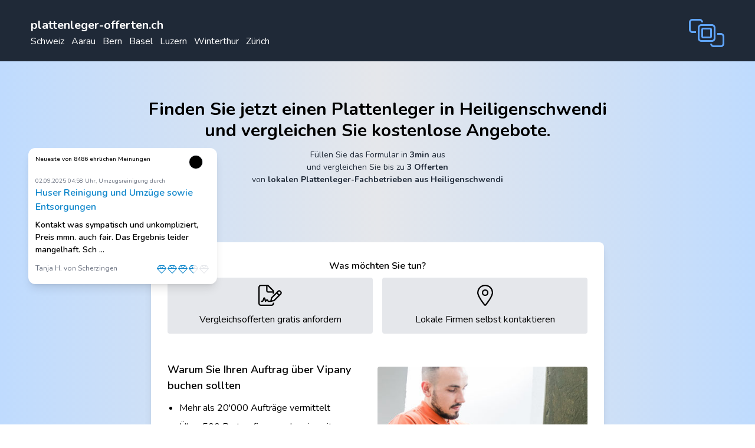

--- FILE ---
content_type: text/html; charset=UTF-8
request_url: https://plattenleger-offerten.ch/be/heiligenschwendi
body_size: 30930
content:
<!DOCTYPE html>
<html lang="ch-de">
<head>
    <meta charset="utf-8">
    <meta name="description" content="Günstiger Plattenleger-Fachbetrieb mit ♥ in Heiligenschwendi gesucht? ⭐ Jetzt 4 Angebote vergleichen ✓ günstig ✓ schnell ✓ professionell ⭐">
    <title>4 gratis Plattenleger-Fachbetrieb Offerten in Heiligenschwendi</title>
    <link rel="apple-touch-icon" sizes="57x57" href="https://plattenleger-offerten.ch/build/assets/apple-icon-57x57-febdf0a5.png">
    <link rel="apple-touch-icon" sizes="60x60" href="https://plattenleger-offerten.ch/build/assets/apple-icon-60x60-2c16dbe1.png">
    <link rel="apple-touch-icon" sizes="72x72" href="https://plattenleger-offerten.ch/build/assets/apple-icon-72x72-eae3145d.png">
    <link rel="apple-touch-icon" sizes="76x76" href="https://plattenleger-offerten.ch/build/assets/apple-icon-76x76-5f05423e.png">
    <link rel="apple-touch-icon" sizes="114x114" href="https://plattenleger-offerten.ch/build/assets/apple-icon-114x114-727680a7.png">
    <link rel="apple-touch-icon" sizes="120x120" href="https://plattenleger-offerten.ch/build/assets/apple-icon-120x120-475083cc.png">
    <link rel="apple-touch-icon" sizes="144x144" href="https://plattenleger-offerten.ch/build/assets/ms-icon-144x144-56e912f9.png">
    <link rel="apple-touch-icon" sizes="152x152" href="https://plattenleger-offerten.ch/build/assets/apple-icon-152x152-bccb0c2e.png">
    <link rel="apple-touch-icon" sizes="180x180" href="https://plattenleger-offerten.ch/build/assets/apple-icon-180x180-64833d7b.png">
    <link rel="icon" type="image/png" sizes="192x192" href="https://plattenleger-offerten.ch/build/assets/android-icon-192x192-ad0dce5c.png">
    <link rel="icon" type="image/png" sizes="32x32" href="https://plattenleger-offerten.ch/build/assets/favicon-32x32-d0223f29.png">
    <link rel="icon" type="image/png" sizes="96x96" href="https://plattenleger-offerten.ch/build/assets/favicon-96x96-f9f5016d.png">
    <link rel="icon" type="image/png" sizes="16x16" href="https://plattenleger-offerten.ch/build/assets/favicon-16x16-178a0186.png">
    <link rel="manifest" href="https://plattenleger-offerten.ch/images/favicon/manifest.json">
    <meta name="msapplication-TileColor" content="#ffffff">
    <meta name="msapplication-TileImage" content="https://plattenleger-offerten.ch/build/assets/ms-icon-144x144-56e912f9.png">
    <link rel="preload" as="style" href="https://plattenleger-offerten.ch/build/assets/reinigungsangebote-e35b81dc.css" /><link rel="stylesheet" href="https://plattenleger-offerten.ch/build/assets/reinigungsangebote-e35b81dc.css" />
    <meta name="robots" content="index, follow">
    <meta name="viewport" content="width=device-width, initial-scale=1">
    <!-- Fonts -->
    <link href="https://fonts.googleapis.com/css2?family=Nunito:wght@400;600;700&display=swap" rel="stylesheet">
    <style>
        body {
            font-family: 'Nunito', sans-serif;
        }
    </style>
            <script type="application/ld+json">
      {
        "@context": "https://schema.org/",
        "@type": "Product",
        "name": "Plattenleger-Geschäft Heiligenschwendi",
        "image": [
        "https://plattenleger-offerten.ch/build/assets/apple-icon-57x57-febdf0a5.png"
       ],
        "description": "Plattenleger-Geschäft Heiligenschwendi - kostenloser Offerten-Vergleichsdienst",
        "sku": "93150611",
        "mpn": "93150611",
        "brand": {
          "@type": "Brand",
          "name": "vipany.ch"
        },
        "review": {
          "@type": "Review",
          "reviewRating": {
            "@type": "Rating",
            "ratingValue": "5",
            "bestRating": "5"
          },
          "author": {
            "@type": "Person",
            "name": "Max"
          }
          },
        "aggregateRating": {
          "@type": "AggregateRating",
          "ratingValue": "4.51",
          "reviewCount": "9"
        },
        "offers": {
          "@type": "Offer",
          "url": "https://plattenleger-offerten.ch/",
          "priceCurrency": "CHF",
          "price": "0",
          "priceValidUntil": "2026-01-20 14:14:43",
          "itemCondition": "https://schema.org/UsedCondition",
          "availability": "https://schema.org/InStock",
          "seller": {
            "@type": "Organization",
            "name": "vipany.ch"
          }
        }
      }
        </script>
    </head>
<body class="antialiased">
<div id="app" class="w-full flex flex-col items-center">
    <div class="w-full flex justify-center bg-gray-800 text-white">
        <div class="container">
            <div class="w-full hidden md:flex justify-between mt-2 h-24 p-3 rounded-t-lg">
                <div class="mt-2"><a href="https://plattenleger-offerten.ch" class="text-xl font-bold mt-2 mb-2 cursor-pointer text-white">plattenleger-offerten.ch</a>
                                            <nav class="hidden md:flex">
                                                            <a href="/" class="mr-3">Schweiz</a>
                                                            <a href="/ag/aarau" class="mr-3">Aarau</a>
                                                            <a href="/be/bern" class="mr-3">Bern</a>
                                                            <a href="/bs/basel" class="mr-3">Basel</a>
                                                            <a href="/lu/luzern" class="mr-3">Luzern</a>
                                                            <a href="/zh/winterthur" class="mr-3">Winterthur</a>
                                                            <a href="/zh/zurich" class="mr-3">Zürich</a>
                                                    </nav>
                                    </div>
                <font-awesome-icon :icon="['fal', 'bring-front']" class="text-5xl mt-3 mb-2 text-blue-400"></font-awesome-icon>
            </div>
            <div class="w-full flex flex-col md:hidden items-center mt-2 p-3 ">
                <div><a href="https://plattenleger-offerten.ch" class="text-xl font-bold mt-2 cursor-pointer">plattenleger-offerten.ch</a></div>
                <div class="text-sm font-semibold mt-1 mb-2">Das Schweizer Vergleichsportal seit 2008</div>

            </div>
        </div>
    </div>


    <div class="w-full flex flex-col items-center bg-gradient-to-r from-blue-200 via-gray-200 to-blue-200 ">
            <font-awesome-icon :icon="['fal', 'bring-front']" class="text-5xl mt-10 mb-4 text-yellow-700 lg:hidden"></font-awesome-icon>
            <h1 class="text-center text-xl sm:text-3xl font-bold text-black px-2 leading-9 mt-5 md:mt-16">
                                    Finden Sie jetzt einen Plattenleger in Heiligenschwendi <br class="hidden sm:block"> und vergleichen Sie kostenlose Angebote.
                            </h1>
            <p class="text-center text-sm text-gray-800 mt-3 px-2">Füllen Sie das Formular in <strong>3min</strong> aus<br>und vergleichen Sie bis zu <strong>3  Offerten</strong><br>von <strong> lokalen Plattenleger-Fachbetrieben aus Heiligenschwendi</strong>   </p>
            <form-calc-companies :texts="['&lt;h3&gt;Fliesenleger &lt;/h3&gt;Fliesen Heiligenschwendi - Holen Sie sich  Offerten in wenigen Schritten zum vergleichen! ']" :images="['fliesenleger.jpg']" :forms="[19]" :leads-total="0" :reviews="[{&quot;id&quot;:23889,&quot;review&quot;:3.7,&quot;text&quot;:&quot;Kontakt was sympatisch und unkompliziert, Preis mmn. auch fair. Das Ergebnis leider mangelhaft.\n\nSchr\u00e4nke wurden komplett vergessen, alles war noch verschmiert und voller Kr\u00fcmel. Weit unter meiner Erwartung. Ich habe ohne Abnahmegarantie gebucht und bin davon ausgegangen noch das ein oder andere nachzuputzen aber damit die halbe Wohnung nochmal zu reinigen habe ich nicht.&quot;,&quot;name&quot;:&quot;Tanja&quot;,&quot;surname&quot;:&quot;H&quot;,&quot;city&quot;:&quot;Scherzingen&quot;,&quot;classification_name&quot;:&quot;Umzugsreinigung&quot;,&quot;created_at&quot;:&quot;2025-09-02T04:58:35.000000Z&quot;,&quot;company_name&quot;:&quot;Huser Reinigung und Umz\u00fcge sowie Entsorgungen&quot;},{&quot;id&quot;:23888,&quot;review&quot;:5,&quot;text&quot;:&quot;Gute Vorabkl\u00e4rung, flexibel beim \u00dcbergabetermin, sehr gut gereinigt (Lob des Vermieters).&quot;,&quot;name&quot;:&quot;Britta&quot;,&quot;surname&quot;:&quot;Z&quot;,&quot;city&quot;:&quot;Aarberg&quot;,&quot;classification_name&quot;:&quot;Umzugsreinigung&quot;,&quot;created_at&quot;:&quot;2025-09-01T09:15:21.000000Z&quot;,&quot;company_name&quot;:&quot;Regio Mex&quot;},{&quot;id&quot;:23887,&quot;review&quot;:5,&quot;text&quot;:&quot;Lob seitens der Verwaltung - die Wohnung sei sehr gut gereinigt worden. Alle Vereinbarungen wurden eingehalten. Gute Arbeit - vielen DANK&quot;,&quot;name&quot;:&quot;Rico&quot;,&quot;surname&quot;:&quot;K&quot;,&quot;city&quot;:&quot;Frauenfeld&quot;,&quot;classification_name&quot;:&quot;umzugsreinigung&quot;,&quot;created_at&quot;:&quot;2025-08-28T04:44:52.000000Z&quot;,&quot;company_name&quot;:&quot;FEE REINIGUNG, inh.CIL&quot;},{&quot;id&quot;:23883,&quot;review&quot;:5,&quot;text&quot;:&quot;Reinigung plus Kasten demontieren und entsorgen. Tip Top gereinigt, freundlich und sehr p\u00fcnktlich. Nichts zu beanstanden&quot;,&quot;name&quot;:&quot;Harry&quot;,&quot;surname&quot;:&quot;L&quot;,&quot;city&quot;:&quot;Bad Ragaz&quot;,&quot;classification_name&quot;:&quot;umzugsreinigung&quot;,&quot;created_at&quot;:&quot;2025-08-26T04:24:21.000000Z&quot;,&quot;company_name&quot;:&quot;Cura Services&quot;},{&quot;id&quot;:23882,&quot;review&quot;:5,&quot;text&quot;:&quot;Von der urchigen Frau Steiner im Marketing \u00fcber den Boss, bis zu den Z\u00fcgel-leuten: total gute Erfahrung! P\u00fcnktlich, nett, hart arbeitend, kompetent, sauber aufggestellte M\u00f6bel! Umzug von R\u00fcti ZH nach Uetliburg - 4,5 Zimmer Wohnung, alles am gleichen Tag zum g\u00fcnstigsten Preis (4 Offerten eledigt) Werde die Firma auch meinen Freunden weiterempfehlen&quot;,&quot;name&quot;:&quot;Ernst&quot;,&quot;surname&quot;:&quot;H&quot;,&quot;city&quot;:&quot;R\u00fcti ZH&quot;,&quot;classification_name&quot;:&quot;privatumzug&quot;,&quot;created_at&quot;:&quot;2025-08-25T21:49:31.000000Z&quot;,&quot;company_name&quot;:&quot;Diversa Group AG&quot;},{&quot;id&quot;:23871,&quot;review&quot;:5,&quot;text&quot;:&quot;Auch einer kleines Missgeschick konnte von Seite Herz Umzug einfach gel\u00f6st werden. Danke&quot;,&quot;name&quot;:&quot;Hans&quot;,&quot;surname&quot;:&quot;G&quot;,&quot;city&quot;:&quot;Burgdorf&quot;,&quot;classification_name&quot;:&quot;privatumzug&quot;,&quot;created_at&quot;:&quot;2025-08-18T06:42:34.000000Z&quot;,&quot;company_name&quot;:&quot;Herz Umzug&quot;},{&quot;id&quot;:23862,&quot;review&quot;:5,&quot;text&quot;:&quot;4 M\u00e4nner kamen und haben sehr gut Hand in Hand gearbeitet, ruhig, aber speditiv. Die Firma hat ein Kostendach offeriert, und nur das haben wir bezahlen m\u00fcssen, obwohl die Arbeiten l\u00e4nger gedauert haben als vorausberechnet. Zus\u00e4tzlich haben sie noch W\u00fcnsche erf\u00fcllt, die vorher gar nicht eingerechnet waren (in einer anderen Wohnung noch einen Schrank, ein Regal und einen schweren Granitgartentisch abholen, f\u00fcr nur Fr. 100.--Super Team, sehr freundlich und hilfsbereit, Wir nehmen sie nun auch f\u00fcr die Reinigung des Hauses.&quot;,&quot;name&quot;:&quot;Angela&quot;,&quot;surname&quot;:&quot;T&quot;,&quot;city&quot;:&quot;Bischofszell&quot;,&quot;classification_name&quot;:&quot;privatumzug&quot;,&quot;created_at&quot;:&quot;2025-08-12T09:55:35.000000Z&quot;,&quot;company_name&quot;:&quot;Brennpunkt&quot;},{&quot;id&quot;:23860,&quot;review&quot;:5,&quot;text&quot;:&quot;Langsam aber Sorgf\u00f6ltig&quot;,&quot;name&quot;:&quot;Richard&quot;,&quot;surname&quot;:&quot;G&quot;,&quot;city&quot;:&quot;Andelfingen&quot;,&quot;classification_name&quot;:&quot;privatumzug&quot;,&quot;created_at&quot;:&quot;2025-08-12T07:04:18.000000Z&quot;,&quot;company_name&quot;:&quot;R&amp;R GmbH&quot;},{&quot;id&quot;:23853,&quot;review&quot;:1.3,&quot;text&quot;:&quot;die offerte lag bei 1400 gezahlt wurden 1000 mehr. arbeit wurde zu langsam und unkoordiniert erledigt. es kamm zu sch\u00e4den an m\u00f6bel und boden.&quot;,&quot;name&quot;:&quot;Manuela&quot;,&quot;surname&quot;:&quot;S&quot;,&quot;city&quot;:&quot;Frauenfeld&quot;,&quot;classification_name&quot;:&quot;privatumzug&quot;,&quot;created_at&quot;:&quot;2025-08-08T05:40:25.000000Z&quot;,&quot;company_name&quot;:&quot;Weber Umz\u00fcge &amp; Reinigungen GmbH&quot;},{&quot;id&quot;:23852,&quot;review&quot;:1.5,&quot;text&quot;:&quot;Bl\u00f6de Werbung&quot;,&quot;name&quot;:&quot;Regula&quot;,&quot;surname&quot;:&quot;B&quot;,&quot;city&quot;:&quot;R\u00f6thenbach im Emmental&quot;,&quot;classification_name&quot;:&quot;privatumzug&quot;,&quot;created_at&quot;:&quot;2025-08-08T04:20:02.000000Z&quot;,&quot;company_name&quot;:&quot;Swiss Umz\u00fcge und Reinigungen GmbH&quot;},{&quot;id&quot;:23847,&quot;review&quot;:5,&quot;text&quot;:&quot;Super freundlich, extrem r\u00fccksichtsvoll! Definitiv zu empfehlen - keine Kratzer, sehr sorgf\u00e4ltige Arbeitsweise!\nEbenfalla End-Reinigung beim selben Unternehmen gebucht - einfach, unkompliziert, ideale Wohnungsabgabe!&quot;,&quot;name&quot;:&quot;Salome&quot;,&quot;surname&quot;:&quot;Z&quot;,&quot;city&quot;:&quot;Z\u00fcrich&quot;,&quot;classification_name&quot;:&quot;privatumzug&quot;,&quot;created_at&quot;:&quot;2025-08-06T09:48:55.000000Z&quot;,&quot;company_name&quot;:&quot;Fuchs Express GmbH&quot;},{&quot;id&quot;:23845,&quot;review&quot;:3.3,&quot;text&quot;:&quot;Herr Nurmela hat die Wohnung besichtigt und die Preise transparent kommuniziert (Mehrpreis f\u00fcr Hochdruckreinigung des Balkons 150.-) . Die Reinigung war gr\u00fcndlich: Vorallem sehr gute Reinigung von starken Verschmutzungen in Bad und WC. Zudem wurden D\u00fcbell\u00f6cher sauber verschlossen. Was gar nicht geklappt hat war die Einhaltung der Termine - Obwohl der Zugang zur Wohnung genug fr\u00fch gew\u00e4hrleistet war, war die Reinigung zum \u00dcbergabetermin nicht fertig, die ganze K\u00fcche &amp; Saugen des Kellers fehlte noch. Wir mussten deshalb einen neuen Termin abmachen. Auch zum abgemachten zweiten Termin, war noch nicht fertig gereinigt und wir mussten warten. Hier h\u00e4tte ich zumindest eine Erkl\u00e4rung, Entschuldigung oder einen Preisabschlag erwartet, da uns dies ziemlichen Stress und Mehraufwand bereitete und f\u00fcr mich als Vormieterin unangenem war, dass dies nicht reibungslos geklappt hat.&quot;,&quot;name&quot;:&quot;Isabel&quot;,&quot;surname&quot;:&quot;S&quot;,&quot;city&quot;:&quot;Wallisellen&quot;,&quot;classification_name&quot;:&quot;umzugsreinigung&quot;,&quot;created_at&quot;:&quot;2025-08-06T09:18:12.000000Z&quot;,&quot;company_name&quot;:&quot;Liegenschaften-Service Nurmela&quot;},{&quot;id&quot;:23838,&quot;review&quot;:5,&quot;text&quot;:&quot;Sehr freundlich und effizient, kann ich gerne weiterempfehlen&quot;,&quot;name&quot;:&quot;Reto&quot;,&quot;surname&quot;:&quot;E&quot;,&quot;city&quot;:&quot;Kloten&quot;,&quot;classification_name&quot;:&quot;umzugsreinigung&quot;,&quot;created_at&quot;:&quot;2025-08-05T13:45:02.000000Z&quot;,&quot;company_name&quot;:&quot;FEE REINIGUNG, inh.CIL&quot;},{&quot;id&quot;:23833,&quot;review&quot;:4.7,&quot;text&quot;:&quot;Sehr zuverl\u00e4ssig und extrem schnell. Die M\u00f6bel haben zum Teil kleine Sch\u00e4den, w\u00fcrde diese im vorhinein besser einpacken (wir hatten sie nicht gesch\u00fctzt). Ansonsten wirklich sehr schnell und freundlich.&quot;,&quot;name&quot;:&quot;Rosa&quot;,&quot;surname&quot;:&quot;S&quot;,&quot;city&quot;:&quot;Z\u00fcrich&quot;,&quot;classification_name&quot;:&quot;privatumzug&quot;,&quot;created_at&quot;:&quot;2025-07-31T08:22:13.000000Z&quot;,&quot;company_name&quot;:&quot;FLOTT24 Umzug &amp; Reinigung&quot;},{&quot;id&quot;:23825,&quot;review&quot;:4,&quot;text&quot;:&quot;Super Team! Hat sogar am Samstag gearbeitet und das obwohl es viel mehr war, als geplant&quot;,&quot;name&quot;:&quot;Markus&quot;,&quot;surname&quot;:&quot;H&quot;,&quot;city&quot;:&quot;Altendorf&quot;,&quot;classification_name&quot;:&quot;Privatumzug&quot;,&quot;created_at&quot;:&quot;2025-07-27T16:06:30.000000Z&quot;,&quot;company_name&quot;:&quot;R&amp;R GmbH&quot;},{&quot;id&quot;:23826,&quot;review&quot;:3.8,&quot;text&quot;:&quot;Die Preis wurde angehalten, es war sehr guter Preis im Vergleich zu anderen und Umzug sehr schnell durchgef\u00fchrt. Wir m\u00fcssten manche Sachen selber transportieren und abbauen, weil sie sich so beeilt haben. Eigentlich stand im Vertrag mit de- und remontieren durch Firma, das wurde aber nicht gemacht.\nAusleihen von 40 Umzugskartone war f\u00fcr 120chf.&quot;,&quot;name&quot;:&quot;Michaela&quot;,&quot;surname&quot;:&quot;C&quot;,&quot;city&quot;:&quot;Aarau&quot;,&quot;classification_name&quot;:&quot;privatumzug&quot;,&quot;created_at&quot;:&quot;2025-07-27T04:11:12.000000Z&quot;,&quot;company_name&quot;:&quot;Diversa Group AG&quot;},{&quot;id&quot;:23823,&quot;review&quot;:5,&quot;text&quot;:&quot;Von Beginn an herrschte gute Laune. Herr Arik beriet uns sehr kompetent und die Offerte war attraktiv. Am Umzugstag lief alles wunderbar, wir sind sehr zufrieden, herzlichen Dank an Herrn Arik und seine Mitarbeiter!&quot;,&quot;name&quot;:&quot;Peter&quot;,&quot;surname&quot;:&quot;H&quot;,&quot;city&quot;:&quot;Z\u00fcrich&quot;,&quot;classification_name&quot;:&quot;privatumzug&quot;,&quot;created_at&quot;:&quot;2025-07-26T10:04:48.000000Z&quot;,&quot;company_name&quot;:&quot;FLOTT24 Umzug &amp; Reinigung&quot;},{&quot;id&quot;:23819,&quot;review&quot;:5,&quot;text&quot;:&quot;Alles Perfekt. Dankesch\u00f6n&quot;,&quot;name&quot;:&quot;Yvonne&quot;,&quot;surname&quot;:&quot;C&quot;,&quot;city&quot;:&quot;St. Gallen&quot;,&quot;classification_name&quot;:&quot;entsorgung&quot;,&quot;created_at&quot;:&quot;2025-07-25T14:06:01.000000Z&quot;,&quot;company_name&quot;:&quot;Brennpunkt&quot;},{&quot;id&quot;:23816,&quot;review&quot;:3.3,&quot;text&quot;:&quot;Leider wurde wegen 2 Kleinigkeiten der fixpreis ver\u00e4ndert \n\nUnd am Ende wurde gestresst\u2026\nUnd wir mussten unsere abgemachten Arbeiten einfordern \nEtwas m\u00fchsam \nSie waren aber sehr schnell&quot;,&quot;name&quot;:&quot;Maria&quot;,&quot;surname&quot;:&quot;R&quot;,&quot;city&quot;:&quot;Z\u00fcrich&quot;,&quot;classification_name&quot;:&quot;privatumzug&quot;,&quot;created_at&quot;:&quot;2025-07-25T08:00:34.000000Z&quot;,&quot;company_name&quot;:&quot;FLOTT24 Umzug &amp; Reinigung&quot;},{&quot;id&quot;:23814,&quot;review&quot;:5,&quot;text&quot;:&quot;Das Personal war sehr engagiert und freundlich.&quot;,&quot;name&quot;:&quot;Michael Veikko&quot;,&quot;surname&quot;:&quot;S&quot;,&quot;city&quot;:&quot;M\u00fcnchenbuchsee&quot;,&quot;classification_name&quot;:&quot;privatumzug&quot;,&quot;created_at&quot;:&quot;2025-07-24T06:44:39.000000Z&quot;,&quot;company_name&quot;:&quot;Diversa Group AG&quot;},{&quot;id&quot;:23812,&quot;review&quot;:4.7,&quot;text&quot;:&quot;P\u00fcnktlich. Sauber  effizient&quot;,&quot;name&quot;:&quot;H\u00e4sler&quot;,&quot;surname&quot;:&quot;R&quot;,&quot;city&quot;:&quot;D\u00e4llikon&quot;,&quot;classification_name&quot;:&quot;privatumzug&quot;,&quot;created_at&quot;:&quot;2025-07-22T06:42:22.000000Z&quot;,&quot;company_name&quot;:&quot;Fuchs Express GmbH&quot;},{&quot;id&quot;:23811,&quot;review&quot;:4.3,&quot;text&quot;:&quot;Die Mitarbeiter von Ceku Reinigung haben schnell und sauber gearbeitet. \u00dcbergabe verlief problemlos.&quot;,&quot;name&quot;:&quot;Andrea&quot;,&quot;surname&quot;:&quot;G&quot;,&quot;city&quot;:&quot;Amriswil&quot;,&quot;classification_name&quot;:&quot;umzugsreinigung&quot;,&quot;created_at&quot;:&quot;2025-07-22T05:51:45.000000Z&quot;,&quot;company_name&quot;:&quot;Ceku-Reinigung GmbH&quot;},{&quot;id&quot;:23808,&quot;review&quot;:5,&quot;text&quot;:&quot;Wir waren rundum begeistert von dem Service von Herrn Nurmela. Der Kontakt war sehr freundlich und entgegenkommend. Die Ausf\u00fchrung der Reinigung war absolut kompetent und die Wohnung und Balkone sch\u00f6ner und saubererer als beim Einzug :). Unsere Erwartungen wurden \u00fcbertroffen. Herzlichen Dank Herr Nurmela!&quot;,&quot;name&quot;:&quot;Marlene&quot;,&quot;surname&quot;:&quot;E&quot;,&quot;city&quot;:&quot;Wettingen&quot;,&quot;classification_name&quot;:&quot;umzugsreinigung&quot;,&quot;created_at&quot;:&quot;2025-07-19T04:49:05.000000Z&quot;,&quot;company_name&quot;:&quot;Liegenschaften-Service Nurmela&quot;},{&quot;id&quot;:23804,&quot;review&quot;:5,&quot;text&quot;:&quot;Kompetentes, vorsichtichtiges und sehr sympathisches Team. Sir waren sehr zufrieden!&quot;,&quot;name&quot;:&quot;Reto&quot;,&quot;surname&quot;:&quot;D&quot;,&quot;city&quot;:&quot;Allschwil&quot;,&quot;classification_name&quot;:&quot;privatumzug&quot;,&quot;created_at&quot;:&quot;2025-07-16T04:35:50.000000Z&quot;,&quot;company_name&quot;:&quot;VIP Umz\u00fcge&quot;},{&quot;id&quot;:23802,&quot;review&quot;:5,&quot;text&quot;:&quot;speditiv und professionell!&quot;,&quot;name&quot;:&quot;Jonas&quot;,&quot;surname&quot;:&quot;B&quot;,&quot;city&quot;:&quot;Z\u00fcrich&quot;,&quot;classification_name&quot;:&quot;privatumzug&quot;,&quot;created_at&quot;:&quot;2025-07-15T13:40:46.000000Z&quot;,&quot;company_name&quot;:&quot;FLOTT24 Umzug &amp; Reinigung&quot;},{&quot;id&quot;:23800,&quot;review&quot;:5,&quot;text&quot;:&quot;IN JEDER HINSICHT TOP !!! SEHR GERNE WIEDER!!!\n\nFreundlich, p\u00fcnktlich, speditiv, humorvoll, gelassen, vorsichtig und sorgf\u00e4ltig mit meinem Umzugsgut - und das bei wettertechnisch erheblicher Herausforderung... (schw\u00fcl-heisse 32\u00b0C!) und jedem meiner Extraw\u00fcnsche wurde ohne \&quot;Mullen und Knullen\&quot; nachgekommen. (Danke Emil!)\nOrganisatorisch sehr zuverl\u00e4ssig und kommunikativ. Es handelte sich um einen gr\u00f6sseren Umzug - von der Menge her ca. ein kleines Ein-Familien-Haus.&quot;,&quot;name&quot;:&quot;Ursula&quot;,&quot;surname&quot;:&quot;A&quot;,&quot;city&quot;:&quot;Mollis&quot;,&quot;classification_name&quot;:&quot;privatumzug&quot;,&quot;created_at&quot;:&quot;2025-07-14T20:10:53.000000Z&quot;,&quot;company_name&quot;:&quot;Weber Umz\u00fcge &amp; Reinigungen GmbH&quot;},{&quot;id&quot;:23793,&quot;review&quot;:4.2,&quot;text&quot;:&quot;Unkompliziert und faire Offerte&quot;,&quot;name&quot;:&quot;Chantal&quot;,&quot;surname&quot;:&quot;A&quot;,&quot;city&quot;:&quot;Gossau SG&quot;,&quot;classification_name&quot;:&quot;grundreinigung&quot;,&quot;created_at&quot;:&quot;2025-07-11T05:46:54.000000Z&quot;,&quot;company_name&quot;:&quot;Ajdini - Thur-Reinigungen&quot;},{&quot;id&quot;:23786,&quot;review&quot;:5,&quot;text&quot;:&quot;Es war ein sehr guter Entscheidung, dass wir uns f\u00fcr die Firma BEHK entscheiden zuhaben. Professionalit\u00e4t, Entresultat und der Preis haben f\u00fcr sich gesprochen. \nRundum waren wir sehr zufrieden. \nWir w\u00fcnschen weiterhin gute Gesch\u00e4fte.&quot;,&quot;name&quot;:&quot;Danny&quot;,&quot;surname&quot;:&quot;S&quot;,&quot;city&quot;:&quot;D\u00fcrnten&quot;,&quot;classification_name&quot;:&quot;umzugsreinigung&quot;,&quot;created_at&quot;:&quot;2025-07-09T05:00:41.000000Z&quot;,&quot;company_name&quot;:&quot;Cura Services&quot;},{&quot;id&quot;:23781,&quot;review&quot;:5,&quot;text&quot;:&quot;Ich kann die Ideal Reinigung bestens empfehlen, alles top gereinigt zu einem fairen Preis.&quot;,&quot;name&quot;:&quot;Jasmine&quot;,&quot;surname&quot;:&quot;O&quot;,&quot;city&quot;:&quot;Emmenbr\u00fccke&quot;,&quot;classification_name&quot;:&quot;umzugsreinigung&quot;,&quot;created_at&quot;:&quot;2025-07-08T14:55:00.000000Z&quot;,&quot;company_name&quot;:&quot;Ideal Reinigung&quot;},{&quot;id&quot;:23778,&quot;review&quot;:5,&quot;text&quot;:&quot;Besichtigung hat stattgefunden. Firma war immer erreichbar und hat einen guten pers\u00f6nlichen Eindruck hinterlassen.&quot;,&quot;name&quot;:&quot;Stefan&quot;,&quot;surname&quot;:&quot;O&quot;,&quot;city&quot;:&quot;Thayngen&quot;,&quot;classification_name&quot;:&quot;umzugsreinigung&quot;,&quot;created_at&quot;:&quot;2025-07-08T09:26:16.000000Z&quot;,&quot;company_name&quot;:&quot;Cura Services&quot;},{&quot;id&quot;:23776,&quot;review&quot;:5,&quot;text&quot;:&quot;Sehr sympathische Mitarbeiter\/in, von der Anmeldung bis zum M\u00f6belpacker.\nWaren sehr hilfsbereit, freundlich, zuvorkommend. Gut gelaunt bis zum Arbeits-\nschluss, obwohl es sehr viel und schwer zu tragen, montieren und l\u00e4nger zu arbeiten war.&quot;,&quot;name&quot;:&quot;Rosmarie&quot;,&quot;surname&quot;:&quot;K&quot;,&quot;city&quot;:&quot;Hitzkirch&quot;,&quot;classification_name&quot;:&quot;privatumzug&quot;,&quot;created_at&quot;:&quot;2025-07-07T07:22:12.000000Z&quot;,&quot;company_name&quot;:&quot;Diversa Group AG&quot;},{&quot;id&quot;:23769,&quot;review&quot;:5,&quot;text&quot;:&quot;Ich m\u00f6chte mich ganz herzlich f\u00fcr die Topleistung in Rekordzeit bei dieser brutalen Hitze bedanken! \nDer Preis war \u00fcberaus fair und das Ergebnis Spitze! \nIch kann diese Firma w\u00e4rmstens empfehlen, denn meine Terrassenverglasung sieht jetzt wie neu aus. \nZudem war die Kontaktperson von Anfang an sehr zuvorkommend und sympatisch. \nVielen, vielen Dank.&quot;,&quot;name&quot;:&quot;Charlotte&quot;,&quot;surname&quot;:&quot;N&quot;,&quot;city&quot;:&quot;Stachen&quot;,&quot;classification_name&quot;:&quot;fensterreinigung&quot;,&quot;created_at&quot;:&quot;2025-07-05T15:24:25.000000Z&quot;,&quot;company_name&quot;:&quot;Ceku-Reinigung GmbH&quot;},{&quot;id&quot;:23762,&quot;review&quot;:5,&quot;text&quot;:&quot;P\u00fcnktlich, fleissig, speditiv, freundlich und zu einem super Preis wurde der Auftrag ausgef\u00fchrt, wie abgemacht. Vielen herzlichen Dank, wir empfehlen Sie definitiv weiter!&quot;,&quot;name&quot;:&quot;Andrea Rebekka&quot;,&quot;surname&quot;:&quot;H&quot;,&quot;city&quot;:&quot;Nussbaumen AG&quot;,&quot;classification_name&quot;:&quot;entsorgung&quot;,&quot;created_at&quot;:&quot;2025-07-05T09:57:30.000000Z&quot;,&quot;company_name&quot;:&quot;aabachtransporte gmbh&quot;},{&quot;id&quot;:23770,&quot;review&quot;:5,&quot;text&quot;:&quot;Sensationelle Arbeit bei unserem Grossumzug. Vielen herzlichen Dank dem hammer Team f\u00fcr ihren genialen Einsatz und dem Top Preis!!&quot;,&quot;name&quot;:&quot;Tanya&quot;,&quot;surname&quot;:&quot;G&quot;,&quot;city&quot;:&quot;Engelberg&quot;,&quot;classification_name&quot;:&quot;privatumzug&quot;,&quot;created_at&quot;:&quot;2025-07-05T05:32:32.000000Z&quot;,&quot;company_name&quot;:&quot;Fuchs Express GmbH&quot;},{&quot;id&quot;:23760,&quot;review&quot;:5,&quot;text&quot;:&quot;Preis, Leistung stimmt voll und ganz. Vorsichtiges Z\u00fcgelunternehmen wo der Ware sorge tragen und auch schnell und sauber Arbeiten.&quot;,&quot;name&quot;:&quot;Hirter&quot;,&quot;surname&quot;:&quot;R&quot;,&quot;city&quot;:&quot;Felben-Wellhausen&quot;,&quot;classification_name&quot;:&quot;privatumzug&quot;,&quot;created_at&quot;:&quot;2025-07-05T05:07:29.000000Z&quot;,&quot;company_name&quot;:&quot;R&amp;R GmbH&quot;},{&quot;id&quot;:23752,&quot;review&quot;:3.7,&quot;text&quot;:&quot;Sehr freundliche, zuvorkimmende Leute. \nDas Ergebnis war inhomogen, teils sehr gut, teils ungen\u00fcgend. \nBesch\u00e4digung von einer Glast\u00fcre&quot;,&quot;name&quot;:&quot;Thomas&quot;,&quot;surname&quot;:&quot;W&quot;,&quot;city&quot;:&quot;Geuensee&quot;,&quot;classification_name&quot;:&quot;umzugsreinigung&quot;,&quot;created_at&quot;:&quot;2025-07-03T20:31:00.000000Z&quot;,&quot;company_name&quot;:&quot;WIV-Reinigung &amp; Umz\u00fcge GmbH&quot;},{&quot;id&quot;:23751,&quot;review&quot;:5,&quot;text&quot;:&quot;Der Kontakt mit den verschiedenen Mitarbeiter war unkompliziert, einfach, stehts korrekt. Sehr gute Qualit\u00e4t. Preis-\/Leistung Top. Sehr empfehlenswert.\nDer Preis beinhaltet den Umzug, die Entsorgungen und die Reinigung inklusive Abnahmegarantie. Ich bin begeistert. Hat alles perfekt geklappt. Vielen Dank an alle beteiligten.&quot;,&quot;name&quot;:&quot;Lucie&quot;,&quot;surname&quot;:&quot;R&quot;,&quot;city&quot;:&quot;Kirchberg BE&quot;,&quot;classification_name&quot;:&quot;privatumzug&quot;,&quot;created_at&quot;:&quot;2025-07-03T07:45:42.000000Z&quot;,&quot;company_name&quot;:&quot;PS UMZUG AG&quot;},{&quot;id&quot;:23750,&quot;review&quot;:5,&quot;text&quot;:&quot;Termin perfekt, Arbeitqualit\u00e4t, perfekt, freundlich und zuvorkommend, wir sind gl\u00fccklich die Fa City Transport gew\u00e4hlt zu und das f\u00fcr den Umzug und die anschlie\u00dfende Reinigung mit Abnahmegarantie, gem Verwaltung bei der Abnahme, sei die Reinigung vorz\u00fcglich ausgef\u00fchrt worden,  Kurz wir sind gl\u00fccklich die Fa City Transport gew\u00e4hlt zu haben , nochmals herzlichen Dank  MfG&quot;,&quot;name&quot;:&quot;Josef Karl&quot;,&quot;surname&quot;:&quot;T&quot;,&quot;city&quot;:&quot;Wallenwil&quot;,&quot;classification_name&quot;:&quot;privatumzug&quot;,&quot;created_at&quot;:&quot;2025-07-03T06:17:17.000000Z&quot;,&quot;company_name&quot;:&quot;City Transport GmbH&quot;},{&quot;id&quot;:23749,&quot;review&quot;:5,&quot;text&quot;:&quot;Suuuuper, alles hat gut geklappt. Ich konnte noch w\u00e4hlen, ob sie das \&quot;Objekt\&quot; zuerst anschauen sollen, was ich auch machte. Die Offerte konnte in meinem Fall sogar nach unten gesetzt werden. \nIch sehe wieder klar, die Fenster und Lamellen wurden sauber geputzt. Bin sehr zufrieden mit allem Freundlichkeit, Leistung....... Danke.&quot;,&quot;name&quot;:&quot;Andrea&quot;,&quot;surname&quot;:&quot;G&quot;,&quot;city&quot;:&quot;Forch&quot;,&quot;classification_name&quot;:&quot;fensterreinigung&quot;,&quot;created_at&quot;:&quot;2025-07-01T06:15:09.000000Z&quot;,&quot;company_name&quot;:&quot;Tropf Reinigungsservice&quot;},{&quot;id&quot;:23746,&quot;review&quot;:5,&quot;text&quot;:&quot;Sehr unkompliziert, konnte ein Tag vor der Reinigung noch die L\u00f6cher an der Wand zus\u00e4tzlich verschlie\u00dfen lassen, nahmen sich Zeit f\u00fcr die Offerte, sehr freundlich&quot;,&quot;name&quot;:&quot;Vanessa&quot;,&quot;surname&quot;:&quot;I&quot;,&quot;city&quot;:&quot;Herzogenbuchsee&quot;,&quot;classification_name&quot;:&quot;umzugsreinigung&quot;,&quot;created_at&quot;:&quot;2025-06-30T18:03:40.000000Z&quot;,&quot;company_name&quot;:&quot;DK-SERVICE&quot;},{&quot;id&quot;:23743,&quot;review&quot;:5,&quot;text&quot;:&quot;Danke f\u00fcr einen super tollen Umzug\u2026 die Firma ist jeden Rappen wert und hat tolle Arbeit geleiste\u2026 sehr zu empfehlen.&quot;,&quot;name&quot;:&quot;Sandra&quot;,&quot;surname&quot;:&quot;R&quot;,&quot;city&quot;:&quot;H\u00e4rkingen&quot;,&quot;classification_name&quot;:&quot;Privatumzug&quot;,&quot;created_at&quot;:&quot;2025-06-28T21:32:26.000000Z&quot;,&quot;company_name&quot;:&quot;Perfect Transporte GmbH&quot;},{&quot;id&quot;:23736,&quot;review&quot;:5,&quot;text&quot;:&quot;Echt Super, schnell Organiesiert und einfach.\n\nDanke Euch nochmals\ud83d\ude0a&quot;,&quot;name&quot;:&quot;Tobias&quot;,&quot;surname&quot;:&quot;K&quot;,&quot;city&quot;:&quot;Bettwil&quot;,&quot;classification_name&quot;:&quot;Umzugsreinigung&quot;,&quot;created_at&quot;:&quot;2025-06-27T01:51:56.000000Z&quot;,&quot;company_name&quot;:&quot;Ceku-Reinigung GmbH&quot;},{&quot;id&quot;:23733,&quot;review&quot;:5,&quot;text&quot;:&quot;Gute Beratung, super Service f\u00fcr Umzug und Reinigung. Unkompliziert und flexibel. Kompetentes Personal.&quot;,&quot;name&quot;:&quot;Marc&quot;,&quot;surname&quot;:&quot;W&quot;,&quot;city&quot;:&quot;St. Margrethen&quot;,&quot;classification_name&quot;:&quot;Gewerbeumzug&quot;,&quot;created_at&quot;:&quot;2025-06-26T07:29:26.000000Z&quot;,&quot;company_name&quot;:&quot;Brennpunkt&quot;},{&quot;id&quot;:23729,&quot;review&quot;:4.7,&quot;text&quot;:&quot;von Auftragserteilung bis Ausf\u00fchrung hat alles tadellos geklappt.\nAnzahl Mitarbeiter, Anzahl Fahrzeuge, Abrechnung tadellos.\nGerne wieder ein n\u00e4chstes Mal.&quot;,&quot;name&quot;:&quot;Pius&quot;,&quot;surname&quot;:&quot;H&quot;,&quot;city&quot;:&quot;Z\u00fcrich&quot;,&quot;classification_name&quot;:&quot;Privatumzug&quot;,&quot;created_at&quot;:&quot;2025-06-23T06:38:00.000000Z&quot;,&quot;company_name&quot;:&quot;FLOTT24 Umzug &amp; Reinigung&quot;},{&quot;id&quot;:23721,&quot;review&quot;:5,&quot;text&quot;:&quot;Es kam zu keinem Auftrag da die Mieterschaft die Wohnung doch selber gereinigt hatte. Der Einsatz aber und die Spontanit\u00e4t der CEKU ist hervorragend! Herzlichen Dank nochmals an dieser Stelle!&quot;,&quot;name&quot;:&quot;Rudolf&quot;,&quot;surname&quot;:&quot;H&quot;,&quot;city&quot;:&quot;Z\u00fcrich&quot;,&quot;classification_name&quot;:&quot;Umzugsreinigung&quot;,&quot;created_at&quot;:&quot;2025-06-17T05:00:52.000000Z&quot;,&quot;company_name&quot;:&quot;Ceku-Reinigung GmbH&quot;},{&quot;id&quot;:23719,&quot;review&quot;:5,&quot;text&quot;:&quot;Hat alles super geklappt. Pauschale eingehalten. Wohnungs\u00fcbernahme nach 20 Min fertig. Gerne wieder&quot;,&quot;name&quot;:&quot;Chris&quot;,&quot;surname&quot;:&quot;F&quot;,&quot;city&quot;:&quot;Z\u00fcrich&quot;,&quot;classification_name&quot;:&quot;Entsorgung&quot;,&quot;created_at&quot;:&quot;2025-06-13T04:47:20.000000Z&quot;,&quot;company_name&quot;:&quot;Diversa Group AG&quot;},{&quot;id&quot;:23718,&quot;review&quot;:5,&quot;text&quot;:&quot;Alles hat tipptopp geklappt und der Umzug war weniger anstrengend als bef\u00fcrchtet.&quot;,&quot;name&quot;:&quot;Gabi&quot;,&quot;surname&quot;:&quot;F&quot;,&quot;city&quot;:&quot;K\u00fcttigen&quot;,&quot;classification_name&quot;:&quot;Privatumzug&quot;,&quot;created_at&quot;:&quot;2025-06-12T17:53:19.000000Z&quot;,&quot;company_name&quot;:&quot;Perfect Transporte GmbH&quot;},{&quot;id&quot;:23705,&quot;review&quot;:5,&quot;text&quot;:&quot;P\u00fcnktlich, speditiv, sehr freundlich. Umzug ist problemlos \u00fcber die B\u00fchne gegangen&quot;,&quot;name&quot;:&quot;Doris&quot;,&quot;surname&quot;:&quot;D&quot;,&quot;city&quot;:&quot;Dietikon&quot;,&quot;classification_name&quot;:&quot;Privatumzug&quot;,&quot;created_at&quot;:&quot;2025-06-07T07:46:06.000000Z&quot;,&quot;company_name&quot;:&quot;Fuchs Express GmbH&quot;},{&quot;id&quot;:23699,&quot;review&quot;:5,&quot;text&quot;:&quot;Zuverl\u00e4ssig, p\u00fcnktlich, freundlich, kompetent&quot;,&quot;name&quot;:&quot;Doris&quot;,&quot;surname&quot;:&quot;S&quot;,&quot;city&quot;:&quot;Belp&quot;,&quot;classification_name&quot;:&quot;Entsorgung&quot;,&quot;created_at&quot;:&quot;2025-06-06T11:08:58.000000Z&quot;,&quot;company_name&quot;:&quot;Diversa Group AG&quot;},{&quot;id&quot;:23697,&quot;review&quot;:5,&quot;text&quot;:&quot;Ein sehr angenehme Zusammenarbeit mit reibungsloser Abgabe der Wohnung&quot;,&quot;name&quot;:&quot;Chantal&quot;,&quot;surname&quot;:&quot;W&quot;,&quot;city&quot;:&quot;Winterthur&quot;,&quot;classification_name&quot;:&quot;Umzugsreinigung&quot;,&quot;created_at&quot;:&quot;2025-06-05T05:12:42.000000Z&quot;,&quot;company_name&quot;:&quot;Cura Services&quot;},{&quot;id&quot;:23696,&quot;review&quot;:5,&quot;text&quot;:&quot;Die Fensterscheiben wurden so gr\u00fcndlich ges\u00e4ubert, dass man dachte, sie st\u00fcnden offen. Im ganzen B\u00fcro riecht es zudem fr\u00fchlingsfrisch.&quot;,&quot;name&quot;:&quot;Bettina&quot;,&quot;surname&quot;:&quot;S&quot;,&quot;city&quot;:&quot;D\u00fcbendorf&quot;,&quot;classification_name&quot;:&quot;Fensterreinigung&quot;,&quot;created_at&quot;:&quot;2025-06-04T14:57:16.000000Z&quot;,&quot;company_name&quot;:&quot;MUSTA Clean Facility Service&quot;},{&quot;id&quot;:23693,&quot;review&quot;:3.2,&quot;text&quot;:&quot;Grosses Engagement bei Offertgespr\u00e4ch. Dann aber zuwenig sorgf\u00e4ltig in der Ausf\u00fchrung. Abwaschmaschine nicht gereinigt, in diversen Ecken an der Decke noch Spinnweben.  Rest in Ordnung. Keine rechtsg\u00fcltige Quittung f\u00fcr Barzahlung, musste selbst einen Vermerk auf Abnahmeprotokoll machen und Unterschrift verlangen. Abnahmeprotokoll auf neutralem Formular ohne Adresse des Instituts, musste ich selbst nachtragen. Schlechte Kommunikation nach Reklamation und rechtsg\u00fcltige Quitttung erst nach 2maligem Nachfragen erhalten. Professionelle Verwaltung h\u00e4tte diese Wohnung nicht abgenomnen, hatte zum Gl\u00fcck einen privaten Vermieter.&quot;,&quot;name&quot;:&quot;Myrtha&quot;,&quot;surname&quot;:&quot;U&quot;,&quot;city&quot;:&quot;Lyss&quot;,&quot;classification_name&quot;:&quot;umzugsreinigung&quot;,&quot;created_at&quot;:&quot;2025-06-04T05:16:18.000000Z&quot;,&quot;company_name&quot;:&quot;Ants-Transport AG&quot;},{&quot;id&quot;:23685,&quot;review&quot;:5,&quot;text&quot;:&quot;Planung und Organisation sehr schnell. Der Umzug verlief einwandfrei. Sehr empfehlenswert!&quot;,&quot;name&quot;:&quot;serhad&quot;,&quot;surname&quot;:&quot;y&quot;,&quot;city&quot;:&quot;Wallisellen&quot;,&quot;classification_name&quot;:&quot;Privatumzug&quot;,&quot;created_at&quot;:&quot;2025-06-03T08:26:50.000000Z&quot;,&quot;company_name&quot;:&quot;Weber Umz\u00fcge &amp; Reinigungen GmbH&quot;},{&quot;id&quot;:23688,&quot;review&quot;:5,&quot;text&quot;:&quot;Alles wirklich Perfect&quot;,&quot;name&quot;:&quot;Hans&quot;,&quot;surname&quot;:&quot;G&quot;,&quot;city&quot;:&quot;Fahrwangen&quot;,&quot;classification_name&quot;:&quot;Privatumzug&quot;,&quot;created_at&quot;:&quot;2025-06-03T05:16:01.000000Z&quot;,&quot;company_name&quot;:&quot;Perfect Transporte GmbH&quot;},{&quot;id&quot;:23681,&quot;review&quot;:5,&quot;text&quot;:&quot;P\u00fcnktlich, sorgf\u00e4ltig, verl\u00e4sslich und unkompliziert, schnell und genau - war sehr zufrieden und kann die Firma  absolut empfehlen! Umzugsg\u00fcter mussten an drei verschiedene Orte gebracht werden und auch das hat reibungslos funktioniert!&quot;,&quot;name&quot;:&quot;Peter&quot;,&quot;surname&quot;:&quot;Z&quot;,&quot;city&quot;:&quot;Schaffhausen&quot;,&quot;classification_name&quot;:&quot;Privatumzug&quot;,&quot;created_at&quot;:&quot;2025-06-01T16:17:15.000000Z&quot;,&quot;company_name&quot;:&quot;Ants-Transport AG&quot;},{&quot;id&quot;:23676,&quot;review&quot;:5,&quot;text&quot;:&quot;Reinigungsleistung wurde bei der Wohnungsabnahme von der Hausverwaltung gelobt, die Mitarbeiter und der Chef sind sehr zuverl\u00e4ssig, hilfsbereit, flexibel und jeden Rappen wert!\nSvetlana und Stephan B\u00fchler&quot;,&quot;name&quot;:&quot;Svetlana&quot;,&quot;surname&quot;:&quot;B&quot;,&quot;city&quot;:&quot;Kreuzlingen&quot;,&quot;classification_name&quot;:&quot;Umzugsreinigung&quot;,&quot;created_at&quot;:&quot;2025-05-29T18:45:16.000000Z&quot;,&quot;company_name&quot;:&quot;Ajdini - Thur-Reinigungen&quot;},{&quot;id&quot;:23675,&quot;review&quot;:4.8,&quot;text&quot;:&quot;Den Online Kontakt mit Herr Meusburger war sehr kompetent und mit kurzen Antwortzeiten. Die Reinigung war sehr gut und grossz\u00fcgig. Es brauchte keine Nachreinigung und der Betrag, welchen wir abgemacht haben, wurde eingehalten. Ich bin sehr zufrieden mit der g\u00fcnstigen und ausf\u00fchrlichen Reinigung, welche die Firma Proficleantec geleistet hat.&quot;,&quot;name&quot;:&quot;Lars&quot;,&quot;surname&quot;:&quot;B&quot;,&quot;city&quot;:&quot;Riedt b. Erlen&quot;,&quot;classification_name&quot;:&quot;Umzugsreinigung&quot;,&quot;created_at&quot;:&quot;2025-05-29T06:58:16.000000Z&quot;,&quot;company_name&quot;:&quot;ProfiCleanTec&quot;},{&quot;id&quot;:23666,&quot;review&quot;:5,&quot;text&quot;:&quot;Schnelle und zuverl\u00e4ssige Kommunikation, Entgegenkommen bei der Terminplanung, Preis-Leistungsverh\u00e4lting nicht zu \u00fcberbieten, alle W\u00fcnsche erf\u00fcllt :-)&quot;,&quot;name&quot;:&quot;Filipa&quot;,&quot;surname&quot;:&quot;K&quot;,&quot;city&quot;:&quot;Aarau&quot;,&quot;classification_name&quot;:&quot;Umzugsreinigung&quot;,&quot;created_at&quot;:&quot;2025-05-19T17:49:28.000000Z&quot;,&quot;company_name&quot;:&quot;Liegenschaften-Service Nurmela&quot;},{&quot;id&quot;:23665,&quot;review&quot;:5,&quot;text&quot;:&quot;Schnelle und zuverl\u00e4ssige Kommunikation, Entgegenkommen bei der Terminplanung, Preis-Leistungsverh\u00e4lting nicht zu \u00fcberbieten, alle W\u00fcnsche erf\u00fcllt :-)&quot;,&quot;name&quot;:&quot;Filipa&quot;,&quot;surname&quot;:&quot;K&quot;,&quot;city&quot;:&quot;Aarau&quot;,&quot;classification_name&quot;:&quot;Umzugsreinigung&quot;,&quot;created_at&quot;:&quot;2025-05-19T17:49:28.000000Z&quot;,&quot;company_name&quot;:&quot;WIV-Reinigung &amp; Umz\u00fcge GmbH&quot;},{&quot;id&quot;:23654,&quot;review&quot;:5,&quot;text&quot;:&quot;Ich war sehr zufrieden. Die Firma kann ich nur weiterempfehlen. Es hat alles sehr gut geklappt und die Mitarbeiter waren \u00fcberaus freundlich. Besten Dank&quot;,&quot;name&quot;:&quot;Dyonise Marie&quot;,&quot;surname&quot;:&quot;S&quot;,&quot;city&quot;:&quot;Murten&quot;,&quot;classification_name&quot;:&quot;Privatumzug&quot;,&quot;created_at&quot;:&quot;2025-05-15T10:06:08.000000Z&quot;,&quot;company_name&quot;:&quot;Fuchs Express GmbH&quot;},{&quot;id&quot;:23646,&quot;review&quot;:5,&quot;text&quot;:&quot;Sehr freundlich, schnell und sorgf\u00e4ltig mit dem Z\u00fcgelinventar inkl. Entsorgung&quot;,&quot;name&quot;:&quot;Sonja&quot;,&quot;surname&quot;:&quot;T&quot;,&quot;city&quot;:&quot;Klingnau&quot;,&quot;classification_name&quot;:&quot;Privatumzug&quot;,&quot;created_at&quot;:&quot;2025-05-14T07:38:33.000000Z&quot;,&quot;company_name&quot;:&quot;Zera Transport GmbH&quot;},{&quot;id&quot;:23642,&quot;review&quot;:5,&quot;text&quot;:&quot;Hat alles top funktioniert.\nSehr freundliches Z\u00fcgel M\u00e4nner.&quot;,&quot;name&quot;:&quot;Ingo&quot;,&quot;surname&quot;:&quot;S&quot;,&quot;city&quot;:&quot;Jegenstorf&quot;,&quot;classification_name&quot;:&quot;Privatumzug&quot;,&quot;created_at&quot;:&quot;2025-05-09T10:21:42.000000Z&quot;,&quot;company_name&quot;:&quot;Diversa Group AG&quot;},{&quot;id&quot;:23641,&quot;review&quot;:4.7,&quot;text&quot;:&quot;Sehr gutes Team  gute Arbeit freundlich&quot;,&quot;name&quot;:&quot;Hans-Rudolf&quot;,&quot;surname&quot;:&quot;P&quot;,&quot;city&quot;:&quot;M\u00fchleberg&quot;,&quot;classification_name&quot;:&quot;Privatumzug&quot;,&quot;created_at&quot;:&quot;2025-05-09T05:39:01.000000Z&quot;,&quot;company_name&quot;:&quot;Diversa Group AG&quot;},{&quot;id&quot;:23634,&quot;review&quot;:5,&quot;text&quot;:&quot;Speditive Abwicklung\nSaubere Arbeit \nFreundliche Mitarbeiter&quot;,&quot;name&quot;:&quot;Thomas&quot;,&quot;surname&quot;:&quot;B&quot;,&quot;city&quot;:&quot;Bassersdorf&quot;,&quot;classification_name&quot;:&quot;Fensterreinigung&quot;,&quot;created_at&quot;:&quot;2025-05-07T11:09:37.000000Z&quot;,&quot;company_name&quot;:&quot;Weckert Reinigungen GmbH&quot;},{&quot;id&quot;:23633,&quot;review&quot;:5,&quot;text&quot;:&quot;Alles top. Freundliche und Preis eingehalten\ud83d\udc4d&quot;,&quot;name&quot;:&quot;Heidi&quot;,&quot;surname&quot;:&quot;S&quot;,&quot;city&quot;:&quot;H\u00e4tzingen&quot;,&quot;classification_name&quot;:&quot;Entsorgung&quot;,&quot;created_at&quot;:&quot;2025-05-07T08:33:52.000000Z&quot;,&quot;company_name&quot;:&quot;Miro Transport - Markthandler&quot;},{&quot;id&quot;:23632,&quot;review&quot;:4.5,&quot;text&quot;:&quot;Zwei aufgestellte \&quot;Z\u00fcgelm\u00e4nner\&quot; haben mir ein Zimmer von Lain nach St. Margrethenberg gez\u00fcgelt. P\u00fcnktlich um zehn Uhr waren sie vor Ort. Alles verlief sehr speditiv und ruhig. Um halb eins war alles an Ort und Stelle und unbeschadet. Bravo!!!! Nur den Preis habe ich f\u00fcr 2 1\/2 Std etwas hoch empfunden, ansonsten sehr zu empfehlen.&quot;,&quot;name&quot;:&quot;Marianne&quot;,&quot;surname&quot;:&quot;S&quot;,&quot;city&quot;:&quot;Vaz\/Obervaz&quot;,&quot;classification_name&quot;:&quot;Privatumzug&quot;,&quot;created_at&quot;:&quot;2025-05-07T07:06:38.000000Z&quot;,&quot;company_name&quot;:&quot;Getr\u00e4nke und Transporte Marco Luck&quot;},{&quot;id&quot;:23621,&quot;review&quot;:5,&quot;text&quot;:&quot;Gute Arbeit.&quot;,&quot;name&quot;:&quot;Marie-Louise&quot;,&quot;surname&quot;:&quot;B&quot;,&quot;city&quot;:&quot;Biel\/Bienne&quot;,&quot;classification_name&quot;:&quot;Fensterreinigung&quot;,&quot;created_at&quot;:&quot;2025-05-06T06:04:59.000000Z&quot;,&quot;company_name&quot;:&quot;Tropf Reinigungsservice&quot;},{&quot;id&quot;:23623,&quot;review&quot;:1.2,&quot;text&quot;:&quot;Reinigungsfirma hat \u00fcberhaupt nicht sauber geputzt und konnte die Abgabegarantie nicht einhalten.&quot;,&quot;name&quot;:&quot;Judith&quot;,&quot;surname&quot;:&quot;F&quot;,&quot;city&quot;:&quot;Liestal&quot;,&quot;classification_name&quot;:&quot;umzugsreinigung&quot;,&quot;created_at&quot;:&quot;2025-05-06T04:58:11.000000Z&quot;,&quot;company_name&quot;:&quot;Seyrek Schmetterling Umzug Reinigung&quot;},{&quot;id&quot;:23607,&quot;review&quot;:5,&quot;text&quot;:&quot;Die Firma kam vor Ort f\u00fcr die Besichtigung, wirkte kompetent, routiniert und freundlich. Die Offerte war ein attraktiver Preis und wurde auch genau eingehalten. Sie waren wegen der Abnahmegarantie auch bei der Abnahme dabei. Die Wohnung war tadellos gereinigt und die Abgabe lief auch gut. Kann ich weiterempfehlen!&quot;,&quot;name&quot;:&quot;Claudia&quot;,&quot;surname&quot;:&quot;L&quot;,&quot;city&quot;:&quot;Kriens&quot;,&quot;classification_name&quot;:&quot;Umzugsreinigung&quot;,&quot;created_at&quot;:&quot;2025-05-03T09:59:16.000000Z&quot;,&quot;company_name&quot;:&quot;Centralreinigungen&quot;},{&quot;id&quot;:23606,&quot;review&quot;:5,&quot;text&quot;:&quot;Absolut Top in Preis und Leistung \nKann ich nur weiterempfehlen \nVielen herzlichen Dank&quot;,&quot;name&quot;:&quot;Stefan&quot;,&quot;surname&quot;:&quot;F&quot;,&quot;city&quot;:&quot;St. Margrethen&quot;,&quot;classification_name&quot;:&quot;Umzugsreinigung&quot;,&quot;created_at&quot;:&quot;2025-05-03T05:01:55.000000Z&quot;,&quot;company_name&quot;:&quot;TCP Mirkovic&quot;},{&quot;id&quot;:23595,&quot;review&quot;:1.7,&quot;text&quot;:&quot;Sachen unauffindbar, wird abgekl\u00e4rt und angezeigt! Als Depo Autoschl\u00fcssel plus Ausweis verlangt, von Saman Hussein Abdulqader Shatri beleidigt und das Telefon abgeh\u00e4ngt. Perfekt Schweizerdeutsch sprechende und sehr freundliche Mitarbeiterin im B\u00fcro, Arbeiter sprechen kaum deutsch. Gesch\u00e4ftsstelle nicht bezeichnet und kaum zu finden. Sehr zwielichtig!&quot;,&quot;name&quot;:&quot;Fabienne&quot;,&quot;surname&quot;:&quot;P&quot;,&quot;city&quot;:&quot;Bern&quot;,&quot;classification_name&quot;:&quot;privatumzug&quot;,&quot;created_at&quot;:&quot;2025-04-30T19:17:49.000000Z&quot;,&quot;company_name&quot;:&quot;Diversa Group AG&quot;},{&quot;id&quot;:23599,&quot;review&quot;:2,&quot;text&quot;:&quot;Leider war ich nicht zufrieden, da viele Sachen kaputt waren, die M\u00f6bel Risse bekommen haben und meine Shabby M\u00f6bel nicht mehr weiss waren sondern voll mit schwarzen Fingerabdr\u00fccke die ich nicht mehr wegbringe.\nEigentlich wurde versprochen die M\u00f6bel in Folie zu packen und das \nmeiste wurde nicht eingepackt. \nAuch wurde mir Kartonschachteln \nf\u00fcr zum Einh\u00e4ngen der Kleider \nversprochen und es wurden keine \ngebracht. Man hat auch gesagt, kleine M\u00f6bel mit Inhalt k\u00f6nne man so z\u00fcgeln mit Folie und doch musste man pl\u00f6tzlich alles ausr\u00e4umen. Der Schl\u00fcssel von der neuen Wohnung wurde bis jetzt noch nicht gefunden der im Z\u00fcgelchaos unterging... (habe noch nicht alles ausgepackt) und musste dann den Schl\u00fcsseldienst kommen lassen. Zu guter Letzt wurde das Z\u00fcgeln noch teurer, da man den Z\u00fcgel-Lift brauchte der nicht eingerechnet war.&quot;,&quot;name&quot;:&quot;Sandra&quot;,&quot;surname&quot;:&quot;R&quot;,&quot;city&quot;:&quot;Ittigen&quot;,&quot;classification_name&quot;:&quot;privatumzug&quot;,&quot;created_at&quot;:&quot;2025-04-30T13:07:37.000000Z&quot;,&quot;company_name&quot;:&quot;Fuchs Express GmbH&quot;},{&quot;id&quot;:23615,&quot;review&quot;:5,&quot;text&quot;:&quot;Die Firma ist sehr flexibel. Gute Absprachen.  Sehr p\u00fcnktlich. Sehr freundliches Personal. Ich w\u00fcrde es  aufjedenfall weiterempfehlen.  ;-)&quot;,&quot;name&quot;:&quot;Lisa&quot;,&quot;surname&quot;:&quot;H&quot;,&quot;city&quot;:&quot;Wallisellen&quot;,&quot;classification_name&quot;:&quot;Privatumzug&quot;,&quot;created_at&quot;:&quot;2025-04-30T12:50:03.000000Z&quot;,&quot;company_name&quot;:&quot;FLOTT24 Umzug &amp; Reinigung&quot;},{&quot;id&quot;:23594,&quot;review&quot;:0,&quot;text&quot;:&quot;Ich habe kein Auftrag gegeben das Telefonat war schon zu kompliziert und die Firma hat selbst erkl\u00e4rt Sie h\u00e4tten noch keine Erfahrung!\n\nKonnte keine Angaben geben \u00fcber genauer Preis mal so mal so und sonst war das Telefonat sehr unangenehm&quot;,&quot;name&quot;:&quot;Silvia&quot;,&quot;surname&quot;:&quot;S&quot;,&quot;city&quot;:&quot;Olten&quot;,&quot;classification_name&quot;:&quot;Umzugsreinigung&quot;,&quot;created_at&quot;:&quot;2025-04-30T07:06:19.000000Z&quot;,&quot;company_name&quot;:&quot;Bytyqi clean&quot;},{&quot;id&quot;:23593,&quot;review&quot;:5,&quot;text&quot;:&quot;Die Firma Fuchs Express hat das Z\u00fcgeln und die Reinigung der Wohnung sehr gut gemacht. Sie wurden sogar von der Verwaltung f\u00fcr die Reinigung gelobt. Ausserdem sind es ganz liebe und sehr hilfsbereite Menschen. ich empfehle sie auf jeden Fall weiter.&quot;,&quot;name&quot;:&quot;Sahin&quot;,&quot;surname&quot;:&quot;S&quot;,&quot;city&quot;:&quot;Utzenstorf&quot;,&quot;classification_name&quot;:&quot;Privatumzug&quot;,&quot;created_at&quot;:&quot;2025-04-29T21:20:03.000000Z&quot;,&quot;company_name&quot;:&quot;Fuchs Express GmbH&quot;},{&quot;id&quot;:23587,&quot;review&quot;:3.7,&quot;text&quot;:&quot;Die drei Umzugshelfer hatten an diesem Tag den 3.Umzug bei mir,vereinbart war,dass der Umzug an 2.Selle gemacht wird. Es wurde vor Ort alles angeschaut,was mit muss und wie gross die (schwer) die Umzugsg\u00fcter sind (Waschmaschiene,Bett,M\u00f6bel, Kartons). Kommuniziert wurde vor Ort,dass es einen Fr\u00fchumzug (am Morgen als erstes) zum normalen Preis,am Mittag\/Nachmittag als zweiter Umzug zum g\u00fcnstigeren Preis.\nBei mir ( 4Zi-Wo) war der Schreck der Umzugshelfer gross,da sie mit weniger gerechnet haben,denn ich war die 3.Umzugskundin (16:10).\nDie Umzugshelfer haben dadurch nicht mehr so organisiert gearbeitet,wie ich es eigentlich erwartet habe,es einfach alles in mein 3.Zi ger\u00e4umt,auch die Sachen die f\u00fcr den Keller bestimmt waren,ausser mein Bett,das wurde ins Schlafzi.gestellt.\nW\u00e4hrend des Umzugs,wurde der Teamleiter des \u00f6fteren angerufen,wann den der Anh\u00e4nger ( 2.Umzugskunde) ausgeladen werde.  Da ich nachgefragt habe,erfuhr ich vor Ort,dass ich die 3.Umzugskundin bin.\nVon der Organisation und der Kommunikation her bin ich etwas entt\u00e4uscht,da ich ganz klar bei der Besichtigung vor dem Umzug mehrfach gesagt habe,dass ich nicht mithelfen kann,da ich schon 4\u00d7 am R\u00fccken operiert bin und deshalb ein Umzugsunternehmen beauftragen will\/muss.\nDie Umzugsm\u00e4nner haben im Rahmen ihrer M\u00f6glichkeit,ihr bestes gegeben.&quot;,&quot;name&quot;:&quot;Esther&quot;,&quot;surname&quot;:&quot;A&quot;,&quot;city&quot;:&quot;Seon&quot;,&quot;classification_name&quot;:&quot;Privatumzug&quot;,&quot;created_at&quot;:&quot;2025-04-27T09:33:49.000000Z&quot;,&quot;company_name&quot;:&quot;Diversa Group AG&quot;},{&quot;id&quot;:23586,&quot;review&quot;:5,&quot;text&quot;:&quot;Die Umzugsfirma Flott24 hat einen herausragenden Job gemacht. Trotz der Herausforderung einer \u00fcberf\u00fcllten 3,5-Zimmer-Wohnung mit zahlreichen Schachteln und schweren M\u00f6beln arbeiteten das Team und der Chef selbst mit gro\u00dfer Sorgfalt, Motivation und guter Laune. Besonders beeindruckend war der makellose Abbau und Wiederaufbau eines gro\u00dfen zw\u00f6lft\u00fcrigen Schranks sowie der professionelle Umgang mit allen M\u00f6beln. Auch die anschlie\u00dfende Reinigung wurde tadellos durchgef\u00fchrt. Ich bin sehr dankbar und kann Flott24 aus tiefstem Herzen weiterempfehlen \u2013 f\u00fcr einen Umzug, der nicht nur reibungslos, sondern auch herzerw\u00e4rmend verl\u00e4uft.&quot;,&quot;name&quot;:&quot;Jasminka&quot;,&quot;surname&quot;:&quot;M&quot;,&quot;city&quot;:&quot;Z\u00fcrich&quot;,&quot;classification_name&quot;:&quot;privatumzug&quot;,&quot;created_at&quot;:&quot;2025-04-26T20:37:08.000000Z&quot;,&quot;company_name&quot;:&quot;FLOTT24 Umzug &amp; Reinigung&quot;},{&quot;id&quot;:23579,&quot;review&quot;:5,&quot;text&quot;:&quot;Sehr professionell, unkompliziert und freundlich. Bei der Abgabe wurde so gut wie nichts beanstandet.&quot;,&quot;name&quot;:&quot;Jannik&quot;,&quot;surname&quot;:&quot;S&quot;,&quot;city&quot;:&quot;W\u00e4denswil&quot;,&quot;classification_name&quot;:&quot;Umzugsreinigung&quot;,&quot;created_at&quot;:&quot;2025-04-22T09:46:26.000000Z&quot;,&quot;company_name&quot;:&quot;Cura Services&quot;},{&quot;id&quot;:23577,&quot;review&quot;:4.5,&quot;text&quot;:&quot;Zuverl\u00e4ssig und speditiv&quot;,&quot;name&quot;:&quot;Renato&quot;,&quot;surname&quot;:&quot;D&quot;,&quot;city&quot;:&quot;Grenchen&quot;,&quot;classification_name&quot;:&quot;Entsorgung&quot;,&quot;created_at&quot;:&quot;2025-04-22T06:16:44.000000Z&quot;,&quot;company_name&quot;:&quot;Diversa Group AG&quot;},{&quot;id&quot;:23567,&quot;review&quot;:5,&quot;text&quot;:&quot;Sehr professionell und h\u00f6fliche Mitarbeiter.&quot;,&quot;name&quot;:&quot;Sonia&quot;,&quot;surname&quot;:&quot;C&quot;,&quot;city&quot;:&quot;Wohlen&quot;,&quot;classification_name&quot;:&quot;Privatumzug&quot;,&quot;created_at&quot;:&quot;2025-04-19T05:03:12.000000Z&quot;,&quot;company_name&quot;:&quot;Fuchs Express GmbH&quot;},{&quot;id&quot;:23561,&quot;review&quot;:3.8,&quot;text&quot;:&quot;Keine schriftliche Offerte, deshalb war am Schluss nicht klar, ob im Preis die MWSt enthalten ist und wie diese abgerechnet wird.&quot;,&quot;name&quot;:&quot;Roger&quot;,&quot;surname&quot;:&quot;Z&quot;,&quot;city&quot;:&quot;Uster&quot;,&quot;classification_name&quot;:&quot;Umzugsreinigung&quot;,&quot;created_at&quot;:&quot;2025-04-18T11:34:36.000000Z&quot;,&quot;company_name&quot;:&quot;Leonreinigung&quot;},{&quot;id&quot;:23563,&quot;review&quot;:4.3,&quot;text&quot;:&quot;Sie waren sehr nett. Haben sehr gute Arbeit geleistet. Preis \/ Leistung stimmt.&quot;,&quot;name&quot;:&quot;Marianne&quot;,&quot;surname&quot;:&quot;B&quot;,&quot;city&quot;:&quot;Weinfelden&quot;,&quot;classification_name&quot;:&quot;Umzugsreinigung&quot;,&quot;created_at&quot;:&quot;2025-04-18T06:33:45.000000Z&quot;,&quot;company_name&quot;:&quot;Eva Reinigungen&quot;},{&quot;id&quot;:23556,&quot;review&quot;:5,&quot;text&quot;:&quot;Gute Kommunikation, zuverl\u00e4ssig, freundlich und preiswert. Ich w\u00fcrde sofort wieder mit FLOTT24 z\u00fcgeln.&quot;,&quot;name&quot;:&quot;Christoph&quot;,&quot;surname&quot;:&quot;P&quot;,&quot;city&quot;:&quot;Winterthur&quot;,&quot;classification_name&quot;:&quot;Privatumzug&quot;,&quot;created_at&quot;:&quot;2025-04-15T19:22:30.000000Z&quot;,&quot;company_name&quot;:&quot;FLOTT24 Umzug &amp; Reinigung&quot;},{&quot;id&quot;:23555,&quot;review&quot;:5,&quot;text&quot;:&quot;Diese Firma ist hilfsbereit und \u00e4usserst zuvorkommen. Da ich Invalide bin, hilft mir die Geduld, welche Herr Luck mit mir hat und seine enorme Hilfsbereitschaft ausserordentlich.&quot;,&quot;name&quot;:&quot;Marianne&quot;,&quot;surname&quot;:&quot;S&quot;,&quot;city&quot;:&quot;Maladers&quot;,&quot;classification_name&quot;:&quot;Privatumzug&quot;,&quot;created_at&quot;:&quot;2025-04-14T12:47:50.000000Z&quot;,&quot;company_name&quot;:&quot;Getr\u00e4nke und Transporte Marco Luck&quot;},{&quot;id&quot;:23554,&quot;review&quot;:5,&quot;text&quot;:&quot;Super engagierte und organisiert vorgehende Arbeiter. Sehr nett, hatten leider falsche Angaben, es wurde Ihnen vergessen mitzuteilen, dass es neben M\u00f6bel auch Kisten zum Transport gibt. War kein Problem.&quot;,&quot;name&quot;:&quot;Anja&quot;,&quot;surname&quot;:&quot;E&quot;,&quot;city&quot;:&quot;Z\u00fcrich&quot;,&quot;classification_name&quot;:&quot;Privatumzug&quot;,&quot;created_at&quot;:&quot;2025-04-13T05:45:08.000000Z&quot;,&quot;company_name&quot;:&quot;Fuchs Express GmbH&quot;},{&quot;id&quot;:23552,&quot;review&quot;:5,&quot;text&quot;:&quot;P\u00fcnktlich, freundlich, zuverl\u00e4ssig&quot;,&quot;name&quot;:&quot;Claudia&quot;,&quot;surname&quot;:&quot;T&quot;,&quot;city&quot;:&quot;Kirchberg SG&quot;,&quot;classification_name&quot;:&quot;Privatumzug&quot;,&quot;created_at&quot;:&quot;2025-04-12T09:39:07.000000Z&quot;,&quot;company_name&quot;:&quot;Klass Umzug&quot;},{&quot;id&quot;:23550,&quot;review&quot;:5,&quot;text&quot;:&quot;Ich bin absolut begeistert von Weber Umz\u00fcge! Das Team war p\u00fcnktlich, sehr freundlich und extrem professionell. Alles wurde sorgf\u00e4ltig verpackt und sicher transportiert. Der ganze Umzug verlief stressfrei und effizient. Kann ich jedem nur weiterempfehlen, vielen Dank f\u00fcr den grossartigen Service!&quot;,&quot;name&quot;:&quot;Pirelli&quot;,&quot;surname&quot;:&quot;M&quot;,&quot;city&quot;:&quot;Wallisellen&quot;,&quot;classification_name&quot;:&quot;Privatumzug&quot;,&quot;created_at&quot;:&quot;2025-04-11T06:41:31.000000Z&quot;,&quot;company_name&quot;:&quot;Weber Umz\u00fcge &amp; Reinigungen GmbH&quot;},{&quot;id&quot;:23539,&quot;review&quot;:5,&quot;text&quot;:&quot;Hat alles perfekt geklappt \ud83d\udc4d&quot;,&quot;name&quot;:&quot;Esther&quot;,&quot;surname&quot;:&quot;H&quot;,&quot;city&quot;:&quot;Lengnau AG&quot;,&quot;classification_name&quot;:&quot;Privatumzug&quot;,&quot;created_at&quot;:&quot;2025-04-09T09:00:57.000000Z&quot;,&quot;company_name&quot;:&quot;Zera Transport GmbH&quot;},{&quot;id&quot;:23538,&quot;review&quot;:5,&quot;text&quot;:&quot;Sehr nette und h\u00f6fliche Mitarbeiter. Es wurde schnell und speditiv gearbeitet und trotzdem wurde alles vorsichtig und perfekt transportiert.&quot;,&quot;name&quot;:&quot;Christa&quot;,&quot;surname&quot;:&quot;C&quot;,&quot;city&quot;:&quot;Brugg&quot;,&quot;classification_name&quot;:&quot;Privatumzug&quot;,&quot;created_at&quot;:&quot;2025-04-09T07:19:45.000000Z&quot;,&quot;company_name&quot;:&quot;Perfect Transporte GmbH&quot;},{&quot;id&quot;:23535,&quot;review&quot;:1.3,&quot;text&quot;:&quot;Qualit\u00e4tslos!!!&quot;,&quot;name&quot;:&quot;Doris&quot;,&quot;surname&quot;:&quot;G&quot;,&quot;city&quot;:&quot;Wahlen b. Laufen&quot;,&quot;classification_name&quot;:&quot;umzugsreinigung&quot;,&quot;created_at&quot;:&quot;2025-04-08T21:23:22.000000Z&quot;,&quot;company_name&quot;:&quot;Tropf Reinigungsservice&quot;},{&quot;id&quot;:23534,&quot;review&quot;:5,&quot;text&quot;:&quot;Nette Mitarbeiter und sehr speditiv. Hat alles super geklapt.&quot;,&quot;name&quot;:&quot;J\u00f6rg&quot;,&quot;surname&quot;:&quot;M&quot;,&quot;city&quot;:&quot;Meggen&quot;,&quot;classification_name&quot;:&quot;Privatumzug&quot;,&quot;created_at&quot;:&quot;2025-04-08T05:06:49.000000Z&quot;,&quot;company_name&quot;:&quot;Diversa Group AG&quot;},{&quot;id&quot;:23526,&quot;review&quot;:5,&quot;text&quot;:&quot;Wir waren von Diversa Group AG sehr zufrieden. Sympathische Leute, die speditiv, erfahren und sorgf\u00e4ltig arbeiteten. M\u00f6bel wurden schonend eingepackt. Alles lief so, wie wir es uns vorstellten. Nochmals ganz herzlichen Dank dem ganzen Team und falls es wieder einmal z\u00fcgeln heisst kommen wir gerne auf euch zur\u00fcck, darum empfehlen wir die Diversa Group AG auch gerne weiter.\nLiebe Gr\u00fc\u00dfe \nP. H\u00e4nsli&quot;,&quot;name&quot;:&quot;Priska&quot;,&quot;surname&quot;:&quot;H&quot;,&quot;city&quot;:&quot;Perlen&quot;,&quot;classification_name&quot;:&quot;Privatumzug&quot;,&quot;created_at&quot;:&quot;2025-04-06T17:01:00.000000Z&quot;,&quot;company_name&quot;:&quot;Diversa Group AG&quot;},{&quot;id&quot;:23530,&quot;review&quot;:3.5,&quot;text&quot;:&quot;Kein professionelles Werkzeug, Kleiderschrank falsch einmontiert, Dunstabzugshaube kaputt gemacht. Sonst sind die M\u00e4nner nett und freundlich.&quot;,&quot;name&quot;:&quot;Hui-lien&quot;,&quot;surname&quot;:&quot;C&quot;,&quot;city&quot;:&quot;Grossh\u00f6chstetten&quot;,&quot;classification_name&quot;:&quot;Privatumzug&quot;,&quot;created_at&quot;:&quot;2025-04-06T15:43:39.000000Z&quot;,&quot;company_name&quot;:&quot;Fuchs Express GmbH&quot;},{&quot;id&quot;:23527,&quot;review&quot;:2.2,&quot;text&quot;:&quot;Nach meine Hinsicht fand ich es nicht so professionell Sie gingen nicht so vorsichtig mit Mobel und Karton um&quot;,&quot;name&quot;:&quot;Sandro&quot;,&quot;surname&quot;:&quot;M&quot;,&quot;city&quot;:&quot;Glattbrugg&quot;,&quot;classification_name&quot;:&quot;Privatumzug&quot;,&quot;created_at&quot;:&quot;2025-04-06T12:49:29.000000Z&quot;,&quot;company_name&quot;:&quot;FLOTT24 Umzug &amp; Reinigung&quot;},{&quot;id&quot;:23524,&quot;review&quot;:5,&quot;text&quot;:&quot;Alles sehr professionell,  freundlich.  Top Preis Leistung&quot;,&quot;name&quot;:&quot;Pascal&quot;,&quot;surname&quot;:&quot;R&quot;,&quot;city&quot;:&quot;Rohrbach&quot;,&quot;classification_name&quot;:&quot;Privatumzug&quot;,&quot;created_at&quot;:&quot;2025-04-05T19:11:32.000000Z&quot;,&quot;company_name&quot;:&quot;Herz Umzug&quot;},{&quot;id&quot;:23523,&quot;review&quot;:5,&quot;text&quot;:&quot;Ich war sehr zufrieden mit der Reinigung der Wohnung, Preis Termin und Kommunikation alles bestens. Vielen Dank&quot;,&quot;name&quot;:&quot;Thomas&quot;,&quot;surname&quot;:&quot;C&quot;,&quot;city&quot;:&quot;Surcuolm&quot;,&quot;classification_name&quot;:&quot;Umzugsreinigung&quot;,&quot;created_at&quot;:&quot;2025-04-05T08:00:54.000000Z&quot;,&quot;company_name&quot;:&quot;Getr\u00e4nke und Transporte Marco Luck&quot;},{&quot;id&quot;:23510,&quot;review&quot;:4.3,&quot;text&quot;:&quot;Die Reinigungsarbeiten in der Ferienwohnung in Sumvitg wurden zu unser vollsten Zufriedenheit ausgef\u00fchrt.\nDie Termine wurden exakt eingehalten. Besten Dank.&quot;,&quot;name&quot;:&quot;Heinz&quot;,&quot;surname&quot;:&quot;W&quot;,&quot;city&quot;:&quot;Sumvitg&quot;,&quot;classification_name&quot;:&quot;Umzugsreinigung&quot;,&quot;created_at&quot;:&quot;2025-04-03T05:59:12.000000Z&quot;,&quot;company_name&quot;:&quot;Getr\u00e4nke und Transporte Marco Luck&quot;},{&quot;id&quot;:23496,&quot;review&quot;:5,&quot;text&quot;:&quot;waren sehr zufrieden. Prompte und schnelle saubereErledigung. Hatten keine Probleme bei der Wohnungsabgabe. \nJederzeit wieder. \ud83d\udc4d\ud83d\udc4d&quot;,&quot;name&quot;:&quot;Daniela&quot;,&quot;surname&quot;:&quot;C&quot;,&quot;city&quot;:&quot;Arbon&quot;,&quot;classification_name&quot;:&quot;Umzugsreinigung&quot;,&quot;created_at&quot;:&quot;2025-04-01T06:20:58.000000Z&quot;,&quot;company_name&quot;:&quot;TCP Mirkovic&quot;},{&quot;id&quot;:23493,&quot;review&quot;:5,&quot;text&quot;:&quot;Ich bin absolut begeistert von der Leistung dieser Umzugsfirma! \nVom ersten Kontakt bis zum erfolgreichen Abschluss des Umzugs war alles einfach nur ein Traum. Das Team war nicht nur p\u00fcnktlich, sondern kam auch mit einem L\u00e4cheln und einer Professionalit\u00e4t an die zu bewundern ist!\nDie Jungs haben nicht nur meine M\u00f6bel mit h\u00f6chster Sorgfalt behandelt, sondern auch das komplette Umzugserlebnis zu einer wahren Freude gemacht. Sie waren blitzschnell und trotzdem \u00e4usserst vorsichtig, als h\u00e4tten sie eine spezielle Ausbildung im Umgang mit den wertvollsten Sch\u00e4tzen der Welt. Keine Kratzer, keine Dellen, alles war perfekt! \n\nDie Kommunikation war herausragend, und jeder Schritt wurde mir genau erkl\u00e4rt. \nDer Preis war mehr als fair f\u00fcr den Service, den wir bekommen haben. Wenn es nach mir geht, sollten sie in jedem Umzugsf\u00fchrer als Nummer 1 aufgelistet sein. Ich kann diese Firma jedem w\u00e4rmstens empfehlen, der einen stressfreien, professionellen und einfach perfekten Umzug erleben m\u00f6chte. \n\nNochmals ein riesiges Dankesch\u00f6n an das gesamte Team! 5 Sterne sind viel zu wenig f\u00fcr den herausragenden Service!&quot;,&quot;name&quot;:&quot;Hauswirth&quot;,&quot;surname&quot;:&quot;S&quot;,&quot;city&quot;:&quot;B\u00fclach&quot;,&quot;classification_name&quot;:&quot;Privatumzug&quot;,&quot;created_at&quot;:&quot;2025-03-30T09:04:24.000000Z&quot;,&quot;company_name&quot;:&quot;Weber Umz\u00fcge &amp; Reinigungen GmbH&quot;},{&quot;id&quot;:23491,&quot;review&quot;:5,&quot;text&quot;:&quot;Der Reinigungsservice von Herrn Tan war \u00e4u\u00dferst effizient und absolut zuverl\u00e4ssig. Die \u00dcbergabe mit der Verwaltung verlief reibungslos. Ich bin sehr froh, dass ich mich f\u00fcr diese Firma entschieden habe, und werde sie meinen Freunden weiterempfehlen, die eine solche Dienstleistung ben\u00f6tigen.&quot;,&quot;name&quot;:&quot;LI&quot;,&quot;surname&quot;:&quot;L&quot;,&quot;city&quot;:&quot;Appenzell&quot;,&quot;classification_name&quot;:&quot;Umzugsreinigung&quot;,&quot;created_at&quot;:&quot;2025-03-27T22:16:25.000000Z&quot;,&quot;company_name&quot;:&quot;ProfiCleanTec&quot;},{&quot;id&quot;:23486,&quot;review&quot;:5,&quot;text&quot;:&quot;Das Auftreten, Angebotserstellung und Ausf\u00fchrung war sehr h\u00f6flich und kompetent.\nDie Reinigungsarbeiten wurden bei der Abgabe von der Verwaltung sehr schnell als gut ausgef\u00fchrt erkannt und gelobt.&quot;,&quot;name&quot;:&quot;Roger&quot;,&quot;surname&quot;:&quot;B&quot;,&quot;city&quot;:&quot;Zofingen&quot;,&quot;classification_name&quot;:&quot;Umzugsreinigung&quot;,&quot;created_at&quot;:&quot;2025-03-26T13:35:07.000000Z&quot;,&quot;company_name&quot;:&quot;Tropf Reinigungsservice&quot;},{&quot;id&quot;:23484,&quot;review&quot;:4.5,&quot;text&quot;:&quot;P\u00fcnktliches erscheinen speditives schaffen und freundliches Personal\nH\u00e4ufige Raucherpausen\nPauschal bar bezahlt inkl. Reinigung&quot;,&quot;name&quot;:&quot;Hansj\u00f6rg&quot;,&quot;surname&quot;:&quot;v&quot;,&quot;city&quot;:&quot;Zimmerwald&quot;,&quot;classification_name&quot;:&quot;Privatumzug&quot;,&quot;created_at&quot;:&quot;2025-03-26T05:18:42.000000Z&quot;,&quot;company_name&quot;:&quot;Diversa Group AG&quot;},{&quot;id&quot;:23477,&quot;review&quot;:5,&quot;text&quot;:&quot;Top Z\u00fcgel und Endreinungs Firma kann es nur jedem weiterempfehlen \u203c\ufe0f&quot;,&quot;name&quot;:&quot;Gabj&quot;,&quot;surname&quot;:&quot;T&quot;,&quot;city&quot;:&quot;Gams&quot;,&quot;classification_name&quot;:&quot;Umzugsreinigung&quot;,&quot;created_at&quot;:&quot;2025-03-25T17:59:18.000000Z&quot;,&quot;company_name&quot;:&quot;Cura Services&quot;},{&quot;id&quot;:23479,&quot;review&quot;:1.2,&quot;text&quot;:&quot;Ich bin nicht zufrieden gewesen. Sie haben uns mehr bezahlen lassen als geplant.&quot;,&quot;name&quot;:&quot;Karla&quot;,&quot;surname&quot;:&quot;A&quot;,&quot;city&quot;:&quot;Frauenkappelen&quot;,&quot;classification_name&quot;:&quot;privatumzug&quot;,&quot;created_at&quot;:&quot;2025-03-25T08:18:45.000000Z&quot;,&quot;company_name&quot;:&quot;PS UMZUG AG&quot;},{&quot;id&quot;:23475,&quot;review&quot;:4.8,&quot;text&quot;:&quot;Herzlichen Dank f\u00fcr die tolle Arbeit und flexibelit\u00e4t&quot;,&quot;name&quot;:&quot;Nina&quot;,&quot;surname&quot;:&quot;W&quot;,&quot;city&quot;:&quot;Agasul&quot;,&quot;classification_name&quot;:&quot;Privatumzug&quot;,&quot;created_at&quot;:&quot;2025-03-24T12:28:26.000000Z&quot;,&quot;company_name&quot;:&quot;Ants-Transport AG&quot;},{&quot;id&quot;:23473,&quot;review&quot;:5,&quot;text&quot;:&quot;Flexibel, sehr gute Leistung, unkompliziert und freundlich.\nIch habe keine Beschwerden und w\u00fcrde Sie wieder kontaktieren.&quot;,&quot;name&quot;:&quot;Stefan&quot;,&quot;surname&quot;:&quot;G&quot;,&quot;city&quot;:&quot;Z\u00fcrich&quot;,&quot;classification_name&quot;:&quot;Umzugsreinigung&quot;,&quot;created_at&quot;:&quot;2025-03-24T07:32:29.000000Z&quot;,&quot;company_name&quot;:&quot;TR Reinigungen&quot;},{&quot;id&quot;:23470,&quot;review&quot;:5,&quot;text&quot;:&quot;Alle Abmachungen wurden eingehalten, die Ausf\u00fchrung war sehr professionell.&quot;,&quot;name&quot;:&quot;Alois&quot;,&quot;surname&quot;:&quot;R&quot;,&quot;city&quot;:&quot;Z\u00fcrich&quot;,&quot;classification_name&quot;:&quot;Privatumzug&quot;,&quot;created_at&quot;:&quot;2025-03-22T18:51:30.000000Z&quot;,&quot;company_name&quot;:&quot;Swiss Umz\u00fcge und Reinigungen GmbH&quot;},{&quot;id&quot;:23468,&quot;review&quot;:5,&quot;text&quot;:&quot;Absolut empfehlenswert. Freundlich, professionell, zuverl\u00e4ssig. Wohnung wurde ohne Beanstandung durch die Verwaltung abgenommen.&quot;,&quot;name&quot;:&quot;Dominic&quot;,&quot;surname&quot;:&quot;D&quot;,&quot;city&quot;:&quot;K\u00f6niz&quot;,&quot;classification_name&quot;:&quot;Umzugsreinigung&quot;,&quot;created_at&quot;:&quot;2025-03-21T17:24:15.000000Z&quot;,&quot;company_name&quot;:&quot;DK-SERVICE&quot;},{&quot;id&quot;:23466,&quot;review&quot;:5,&quot;text&quot;:&quot;Gute Reaktion. Sehr p\u00fcnktlich, gutes Auftreten, professionell und sauber.\nK\u00f6nnen wir nur empfehlen.&quot;,&quot;name&quot;:&quot;Schuler&quot;,&quot;surname&quot;:&quot;P&quot;,&quot;city&quot;:&quot;Feusisberg&quot;,&quot;classification_name&quot;:&quot;Gewerbeumzug&quot;,&quot;created_at&quot;:&quot;2025-03-21T15:52:48.000000Z&quot;,&quot;company_name&quot;:&quot;Diversa Group AG&quot;},{&quot;id&quot;:23465,&quot;review&quot;:5,&quot;text&quot;:&quot;Sehr professionell und zuverl\u00e4ssig, ich habe Herrn Nurmela bereits weiterempfohlen&quot;,&quot;name&quot;:&quot;Stefan&quot;,&quot;surname&quot;:&quot;N&quot;,&quot;city&quot;:&quot;Zumikon&quot;,&quot;classification_name&quot;:&quot;Umzugsreinigung&quot;,&quot;created_at&quot;:&quot;2025-03-20T13:11:24.000000Z&quot;,&quot;company_name&quot;:&quot;Liegenschaften-Service Nurmela&quot;},{&quot;id&quot;:23337,&quot;review&quot;:5,&quot;text&quot;:&quot;Es wurde alles wie besprochen eingehalten und die Arbeiten vor der Endzeit abgeschlossen. Bei der Abnahme wurde kein Punkt beanstandet - Top Service und sehr empfehlenswert!&quot;,&quot;name&quot;:&quot;Lukas&quot;,&quot;surname&quot;:&quot;K&quot;,&quot;city&quot;:&quot;Sch\u00f6ftland&quot;,&quot;classification_name&quot;:&quot;Umzugsreinigung&quot;,&quot;created_at&quot;:&quot;2025-03-15T10:06:43.000000Z&quot;,&quot;company_name&quot;:&quot;Tropf Reinigungsservice&quot;},{&quot;id&quot;:23335,&quot;review&quot;:4.8,&quot;text&quot;:&quot;sehr gute und speditive Arbeit; das Ergebnis l\u00e4sst sich sehen\n\nich kann die Firma guten Gewissens weiterempfehlen\n\neinzig kleiner Punkt: sch\u00f6n w\u00e4re es, wenn zumindest eine Person etwas Deutsch sprechen k\u00f6nnte, damit allf\u00e4llige Fragen besprochen werden k\u00f6nnten&quot;,&quot;name&quot;:&quot;Tobias&quot;,&quot;surname&quot;:&quot;K&quot;,&quot;city&quot;:&quot;Ennetaach&quot;,&quot;classification_name&quot;:&quot;Fensterreinigung&quot;,&quot;created_at&quot;:&quot;2025-03-15T06:23:28.000000Z&quot;,&quot;company_name&quot;:&quot;Ajdini - Thur-Reinigungen&quot;},{&quot;id&quot;:23328,&quot;review&quot;:2.2,&quot;text&quot;:&quot;Schlechte Kommunikation der Firma. M\u00fcndliche Abmachungen wurden ignoriert. Preis der Offerte nicht eingehalten, trotz gegenteiliger Zusicherung. Arbeit der Umzugshelfer war ok.&quot;,&quot;name&quot;:&quot;Stefan&quot;,&quot;surname&quot;:&quot;S&quot;,&quot;city&quot;:&quot;Bern&quot;,&quot;classification_name&quot;:&quot;privatumzug&quot;,&quot;created_at&quot;:&quot;2025-03-09T19:35:58.000000Z&quot;,&quot;company_name&quot;:&quot;Herz Umzug&quot;},{&quot;id&quot;:23320,&quot;review&quot;:3.7,&quot;text&quot;:&quot;Preis ist super und eigentlich waren wir mit dem Umzug zufrieden, jedoch haben wir leider die Erfahrung gemacht, dass Sch\u00e4den verursacht und nicht gemeldet wurden. Im Nachhinein steht Ihr Wort gegen unseres und ich w\u00fcrde empfehlen, immer mit den Mitarbeitern im Raum zu sein, damit am Schluss keine Diskussion n\u00f6tig ist.&quot;,&quot;name&quot;:&quot;Kristina&quot;,&quot;surname&quot;:&quot;D&quot;,&quot;city&quot;:&quot;Adliswil&quot;,&quot;classification_name&quot;:&quot;privatumzug&quot;,&quot;created_at&quot;:&quot;2025-03-07T19:24:13.000000Z&quot;,&quot;company_name&quot;:&quot;Multi Transport ZH GmbH&quot;},{&quot;id&quot;:23319,&quot;review&quot;:4.7,&quot;text&quot;:&quot;Die Z\u00fcgelmannschaft ging total speditiv und motiviert an die Arbeit und erledigte diese sehr zuverl\u00e4ssig. Trotz der vielen Arbeit blieben sie voller Energie dran und es hatte auch immer mal wieder Humor Platz!\nAuch der Wohnungsputz war v\u00f6llig zufriedenstellend - wir k\u00f6nnen diese Firma sehr gern weiterempfehlen:)&quot;,&quot;name&quot;:&quot;Monika&quot;,&quot;surname&quot;:&quot;S&quot;,&quot;city&quot;:&quot;Flawil&quot;,&quot;classification_name&quot;:&quot;Privatumzug&quot;,&quot;created_at&quot;:&quot;2025-03-07T19:06:03.000000Z&quot;,&quot;company_name&quot;:&quot;Brennpunkt&quot;},{&quot;id&quot;:23317,&quot;review&quot;:2.2,&quot;text&quot;:&quot;Es war katastrophal&quot;,&quot;name&quot;:&quot;Jasmin&quot;,&quot;surname&quot;:&quot;W&quot;,&quot;city&quot;:&quot;Z\u00fcrich&quot;,&quot;classification_name&quot;:&quot;privatumzug&quot;,&quot;created_at&quot;:&quot;2025-03-07T06:36:04.000000Z&quot;,&quot;company_name&quot;:&quot;Metro Umz\u00fcge GmbH&quot;},{&quot;id&quot;:23316,&quot;review&quot;:2.8,&quot;text&quot;:&quot;Ich wurde telefonisch von Diversa beraten. Da Dario meine Wohnung nicht pers\u00f6nlich besichtigen konnte, f\u00fchrten wir einen Rundgang per Videocall durch. Er erstellte mir daraufhin ein Angebot. Ich habe ihm ausdr\u00fccklich mitgeteilt, dass es keinen Aufzug gibt, ich im Hochparterre wohne und Treppen sowie ein Weg f\u00fcr den Umzug vorhanden sind. Am Umzugstag erschienen drei Herren, die sich \u00fcber die Treppen beschwerten. Sie sagten, dass sie den Umzug unter diesen Bedingungen nicht durchf\u00fchren k\u00f6nnten, und ich musste mithelfen. Aus Panik habe ich mitangepackt, aber ich muss sagen, dass der gesamte Umzug nicht zufriedenstellend verlief. Der Umgang mit mir als Frau war unangemessen. Gl\u00fccklicherweise kamen die M\u00f6bel unbesch\u00e4digt in meiner Wohnung an, jedoch w\u00fcrde ich diese Firma nicht erneut beauftragen.&quot;,&quot;name&quot;:&quot;Valeria&quot;,&quot;surname&quot;:&quot;P&quot;,&quot;city&quot;:&quot;Wettswil&quot;,&quot;classification_name&quot;:&quot;privatumzug&quot;,&quot;created_at&quot;:&quot;2025-03-06T07:18:52.000000Z&quot;,&quot;company_name&quot;:&quot;Diversa Group AG&quot;},{&quot;id&quot;:23314,&quot;review&quot;:5,&quot;text&quot;:&quot;Sehr freundlich, speditives Personal. Waren sehr zufrieden und w\u00fcrden wieder mit Ihnen umziehen.&quot;,&quot;name&quot;:&quot;Yvonne&quot;,&quot;surname&quot;:&quot;D&quot;,&quot;city&quot;:&quot;Therwil&quot;,&quot;classification_name&quot;:&quot;Privatumzug&quot;,&quot;created_at&quot;:&quot;2025-03-05T05:51:07.000000Z&quot;,&quot;company_name&quot;:&quot;VIP Umz\u00fcge&quot;},{&quot;id&quot;:23311,&quot;review&quot;:1,&quot;text&quot;:&quot;Finger weg!\nFixpreis besprochen und dann mehr verlangt! Total Herzlos und unprofessionel.\nObwohl virher miteinander kommuniziert wird und alles gezeigt, haben sie mehr verlangt mehr oder ihr vorschlag sie lassen die Sachen vor der T\u00fcr.\nEs wird ein Preis kommuniziert und nicht eingehlten. Service der Zentrale gleich 0. Es geht niemand an das Telefon. Selbst der tolle Verkaufsleiter...kein R\u00fcckruf oder dass er \u00fcberhaupt rangeht!!! Bitte aus dem Portal streichen und nicht mehr weiterempfehlen.&quot;,&quot;name&quot;:&quot;Rebecca&quot;,&quot;surname&quot;:&quot;D&quot;,&quot;city&quot;:&quot;Ostermundigen&quot;,&quot;classification_name&quot;:&quot;privatumzug&quot;,&quot;created_at&quot;:&quot;2025-03-04T05:25:40.000000Z&quot;,&quot;company_name&quot;:&quot;Herz Umzug&quot;},{&quot;id&quot;:23309,&quot;review&quot;:5,&quot;text&quot;:&quot;Ausgezeichnet. Ich w\u00fcrde City Transport sofort wieder engagieren und kann die Firma vollkommen weiterempfehlen!&quot;,&quot;name&quot;:&quot;Wanner&quot;,&quot;surname&quot;:&quot;P&quot;,&quot;city&quot;:&quot;Z\u00fcrich&quot;,&quot;classification_name&quot;:&quot;privatumzug&quot;,&quot;created_at&quot;:&quot;2025-03-03T18:01:06.000000Z&quot;,&quot;company_name&quot;:&quot;City Transport GmbH&quot;},{&quot;id&quot;:23307,&quot;review&quot;:3.3,&quot;text&quot;:&quot;Schade k\u00f6nnen die Umzugspersonen kaum Deutsch.&quot;,&quot;name&quot;:&quot;Paul&quot;,&quot;surname&quot;:&quot;Z&quot;,&quot;city&quot;:&quot;Ostermundigen&quot;,&quot;classification_name&quot;:&quot;privatumzug&quot;,&quot;created_at&quot;:&quot;2025-03-02T07:36:48.000000Z&quot;,&quot;company_name&quot;:&quot;Fuchs Express GmbH&quot;},{&quot;id&quot;:23305,&quot;review&quot;:5,&quot;text&quot;:&quot;Tolles Team. Kann wirklich anpacken. Sehr nette Leute&quot;,&quot;name&quot;:&quot;Wild&quot;,&quot;surname&quot;:&quot;H&quot;,&quot;city&quot;:&quot;Auenstein&quot;,&quot;classification_name&quot;:&quot;Privatumzug&quot;,&quot;created_at&quot;:&quot;2025-03-01T11:15:22.000000Z&quot;,&quot;company_name&quot;:&quot;Perfect Transporte GmbH&quot;},{&quot;id&quot;:23304,&quot;review&quot;:4.7,&quot;text&quot;:&quot;Schnell und flexibel&quot;,&quot;name&quot;:&quot;Claudio&quot;,&quot;surname&quot;:&quot;R&quot;,&quot;city&quot;:&quot;Winterthur&quot;,&quot;classification_name&quot;:&quot;Umzugsreinigung&quot;,&quot;created_at&quot;:&quot;2025-03-01T09:26:08.000000Z&quot;,&quot;company_name&quot;:&quot;Ceku-Reinigung GmbH&quot;},{&quot;id&quot;:23303,&quot;review&quot;:4.5,&quot;text&quot;:&quot;Guter Service, Alles okay&quot;,&quot;name&quot;:&quot;Arnold&quot;,&quot;surname&quot;:&quot;R&quot;,&quot;city&quot;:&quot;Niederneunforn&quot;,&quot;classification_name&quot;:&quot;Privatumzug&quot;,&quot;created_at&quot;:&quot;2025-02-28T15:34:01.000000Z&quot;,&quot;company_name&quot;:&quot;Brennpunkt&quot;},{&quot;id&quot;:23302,&quot;review&quot;:0.5,&quot;text&quot;:&quot;Mir fehlt 1 oder 2 bananenschachteln mit esswaren drin&quot;,&quot;name&quot;:&quot;Renate&quot;,&quot;surname&quot;:&quot;J&quot;,&quot;city&quot;:&quot;Altst\u00e4tten SG&quot;,&quot;classification_name&quot;:&quot;privatumzug&quot;,&quot;created_at&quot;:&quot;2025-02-28T06:27:07.000000Z&quot;,&quot;company_name&quot;:&quot;Getr\u00e4nke und Transporte Marco Luck&quot;},{&quot;id&quot;:23301,&quot;review&quot;:5,&quot;text&quot;:&quot;Unkompliziert, p\u00fcnktlich und menschlich. Sehr gerne wieder&quot;,&quot;name&quot;:&quot;Marco&quot;,&quot;surname&quot;:&quot;T&quot;,&quot;city&quot;:&quot;Wila&quot;,&quot;classification_name&quot;:&quot;Gewerbeumzug&quot;,&quot;created_at&quot;:&quot;2025-02-27T13:02:05.000000Z&quot;,&quot;company_name&quot;:&quot;Multi Transport ZH GmbH&quot;},{&quot;id&quot;:23297,&quot;review&quot;:2.5,&quot;text&quot;:&quot;Es wurden zu viele gr\u00f6ssere Sch\u00e4den an Massivholz-M\u00f6beln und B\u00f6den gemacht, ohne es danach zu erw\u00e4hnen und darauf einzugehen. Sie sind dann gegangen und ich musste es im Nachhinein entdecken.&quot;,&quot;name&quot;:&quot;Liselotte&quot;,&quot;surname&quot;:&quot;A&quot;,&quot;city&quot;:&quot;Rohrbach&quot;,&quot;classification_name&quot;:&quot;privatumzug&quot;,&quot;created_at&quot;:&quot;2025-02-26T03:01:46.000000Z&quot;,&quot;company_name&quot;:&quot;Diversa Group AG&quot;},{&quot;id&quot;:23293,&quot;review&quot;:5,&quot;text&quot;:&quot;Herzlichen Dank an das Team !\nSehr professionell,  schnell und trotzdem mit gro\u00dfer Vorsicht,  super    geklappt. Ach die Reinigung, sehr sauber und mit Rundumlob !! Danke, und sehr zu empfehlen!&quot;,&quot;name&quot;:&quot;Heinz Otto&quot;,&quot;surname&quot;:&quot;K&quot;,&quot;city&quot;:&quot;Hirzel&quot;,&quot;classification_name&quot;:&quot;Privatumzug&quot;,&quot;created_at&quot;:&quot;2025-02-23T08:07:05.000000Z&quot;,&quot;company_name&quot;:&quot;Mischo Transport GmbH&quot;},{&quot;id&quot;:23284,&quot;review&quot;:5,&quot;text&quot;:&quot;Sehr h\u00f6fliche und kompetente Firma!  Hat das Haus gr\u00fcndlich und einwandfrei gereinigt! Zeitplan und Preis wurden eingehalten. \nKann ich nur weiter empfehlen! Werde dieses Unternehmen auch in Zukunft wieder bevorzugen!&quot;,&quot;name&quot;:&quot;Sandro&quot;,&quot;surname&quot;:&quot;G&quot;,&quot;city&quot;:&quot;Bern&quot;,&quot;classification_name&quot;:&quot;Umzugsreinigung&quot;,&quot;created_at&quot;:&quot;2025-02-14T12:18:28.000000Z&quot;,&quot;company_name&quot;:&quot;Tropf Reinigungsservice&quot;},{&quot;id&quot;:23281,&quot;review&quot;:5,&quot;text&quot;:&quot;Hat alles p\u00fcnktlich und zufriedenstellend geklappt.\nFreundliche Mitarbeiter, steht`s bem\u00fcht\nSollte nochmal ein Umzug anstehen, werde ich gerne auf die Diversa Group zur\u00fcckkommen&quot;,&quot;name&quot;:&quot;J\u00fcrgen&quot;,&quot;surname&quot;:&quot;H&quot;,&quot;city&quot;:&quot;B\u00f6nigen b. Interlaken&quot;,&quot;classification_name&quot;:&quot;privatumzug&quot;,&quot;created_at&quot;:&quot;2025-02-10T13:35:47.000000Z&quot;,&quot;company_name&quot;:&quot;Diversa Group AG&quot;},{&quot;id&quot;:23280,&quot;review&quot;:2.7,&quot;text&quot;:&quot;Es war in der Offerte nicht ganz klar, ob die Fahrkosten im Kostendach inkludiert sind oder nicht. W\u00fcrde empfehlen, genau nachzufragen.&quot;,&quot;name&quot;:&quot;Tobias&quot;,&quot;surname&quot;:&quot;C&quot;,&quot;city&quot;:&quot;Z\u00fcrich&quot;,&quot;classification_name&quot;:&quot;privatumzug&quot;,&quot;created_at&quot;:&quot;2025-02-10T09:38:21.000000Z&quot;,&quot;company_name&quot;:&quot;City Transport GmbH&quot;},{&quot;id&quot;:23279,&quot;review&quot;:4.5,&quot;text&quot;:&quot;Alles super geklappt, sehr freundliche unf effiziente Mitarbeiter!&quot;,&quot;name&quot;:&quot;Sandrine&quot;,&quot;surname&quot;:&quot;S&quot;,&quot;city&quot;:&quot;Kloten&quot;,&quot;classification_name&quot;:&quot;privatumzug&quot;,&quot;created_at&quot;:&quot;2025-02-09T09:00:59.000000Z&quot;,&quot;company_name&quot;:&quot;FLOTT24 Umzug &amp; Reinigung&quot;},{&quot;id&quot;:23278,&quot;review&quot;:5,&quot;text&quot;:&quot;Freundliche, speditive  , sorgf\u00e4ltige und fachkompetente Gruppe !!!&quot;,&quot;name&quot;:&quot;Susanne&quot;,&quot;surname&quot;:&quot;G&quot;,&quot;city&quot;:&quot;Kappelen&quot;,&quot;classification_name&quot;:&quot;privatumzug&quot;,&quot;created_at&quot;:&quot;2025-02-08T23:33:16.000000Z&quot;,&quot;company_name&quot;:&quot;Ali Express Umzug GmbH&quot;},{&quot;id&quot;:23277,&quot;review&quot;:3,&quot;text&quot;:&quot;wollten am schluss den preis heraufschrauben.\nschlechtes Verst\u00e4ndnis&quot;,&quot;name&quot;:&quot;monica&quot;,&quot;surname&quot;:&quot;r&quot;,&quot;city&quot;:&quot;Brenzikofen&quot;,&quot;classification_name&quot;:&quot;privatumzug&quot;,&quot;created_at&quot;:&quot;2025-02-08T13:54:42.000000Z&quot;,&quot;company_name&quot;:&quot;Diversa Group AG&quot;},{&quot;id&quot;:23274,&quot;review&quot;:5,&quot;text&quot;:&quot;sehr zu empfehlen&quot;,&quot;name&quot;:&quot;joshua&quot;,&quot;surname&quot;:&quot;r&quot;,&quot;city&quot;:&quot;Buchs AG&quot;,&quot;classification_name&quot;:&quot;umzugsreinigung&quot;,&quot;created_at&quot;:&quot;2025-02-07T08:37:42.000000Z&quot;,&quot;company_name&quot;:&quot;Tropf Reinigungsservice&quot;},{&quot;id&quot;:23272,&quot;review&quot;:5,&quot;text&quot;:&quot;Super Abwicklung!&quot;,&quot;name&quot;:&quot;Martin&quot;,&quot;surname&quot;:&quot;K&quot;,&quot;city&quot;:&quot;Dagmersellen&quot;,&quot;classification_name&quot;:&quot;umzugsreinigung&quot;,&quot;created_at&quot;:&quot;2025-02-06T06:26:27.000000Z&quot;,&quot;company_name&quot;:&quot;Tropf Reinigungsservice&quot;},{&quot;id&quot;:23268,&quot;review&quot;:4.3,&quot;text&quot;:&quot;Mit Ausnahme von drei kleinen Besch\u00e4digungen waren wir mit dem Umzug und der Endreinigung zufrieden&quot;,&quot;name&quot;:&quot;Daniel&quot;,&quot;surname&quot;:&quot;S&quot;,&quot;city&quot;:&quot;Ried b. Kerzers&quot;,&quot;classification_name&quot;:&quot;privatumzug&quot;,&quot;created_at&quot;:&quot;2025-02-02T10:17:34.000000Z&quot;,&quot;company_name&quot;:&quot;Ants-Transport AG&quot;},{&quot;id&quot;:23267,&quot;review&quot;:5,&quot;text&quot;:&quot;VIP kann ich sehr empfehlen! Sie haben super gut gearbeitet,waren extrem gut organisiert und haben Ihre Arbeit ausgezeichnet ausgef\u00fchrt.&quot;,&quot;name&quot;:&quot;Ruzica&quot;,&quot;surname&quot;:&quot;R&quot;,&quot;city&quot;:&quot;Muttenz&quot;,&quot;classification_name&quot;:&quot;privatumzug&quot;,&quot;created_at&quot;:&quot;2025-02-02T07:37:31.000000Z&quot;,&quot;company_name&quot;:&quot;VIP Umz\u00fcge&quot;},{&quot;id&quot;:23265,&quot;review&quot;:5,&quot;text&quot;:&quot;Sch\u00fcbelbach sehr kurzfristig gebucht, und f\u00fcr die Firma Helvetic Transporte war das absolut kein Problem. Bereits am Morgen konnte ich alle Details bequem per WhatsApp schicken, und schon am Vormittag erhielt ich eine Offerte, die preislich sehr fair war \u2013 insbesondere im Vergleich zu anderen Anbietern.\n\nAm Umzugstag wurde 8:00 Uhr vereinbart, und das Team war sogar 5 Minuten vorher vor Ort. Nach einer kurzen Besichtigung und Absprache \u00fcber den Ablauf wurde meine komplette 4,5-Zimmer-Wohnung professionell, z\u00fcgig und mit grosser Sorgfalt eingepackt und verladen. Die vier M\u00e4nner waren nicht nur \u00e4usserst kompetent, sondern auch freundlich \u2013 selbst in den Pausen konnte man sich angenehm unterhalten.\n\nAm Zielort blieben sie trotz Schwierigkeiten (da andere Personen gleichzeitig einzogen und der Lift nicht immer verf\u00fcgbar war) sehr professionell. Innerhalb von nur 3 Stunden war alles sicher in der neuen Wohnung, und sie gingen dabei auf jeden Wunsch ein, was das Stellen der M\u00f6bel betraf. Es war beeindruckend, wie reibungslos und sorgf\u00e4ltig alles verlief \u2013 ohne einen Kratzer an den M\u00f6beln oder an der Wohnung.\n\nIch bin begeistert und h\u00e4tte nicht gedacht, dass ein Umzug so angenehm sein kann. Vielen Dank an das Team von Helvetic Transporte f\u00fcr diesen grossartigen Service! Gerne wieder!&quot;,&quot;name&quot;:&quot;Patrick&quot;,&quot;surname&quot;:&quot;T&quot;,&quot;city&quot;:&quot;T\u00e4gerschen&quot;,&quot;classification_name&quot;:&quot;privatumzug&quot;,&quot;created_at&quot;:&quot;2025-01-30T10:37:34.000000Z&quot;,&quot;company_name&quot;:&quot;Weber Umz\u00fcge &amp; Reinigungen GmbH&quot;},{&quot;id&quot;:23264,&quot;review&quot;:0.5,&quot;text&quot;:&quot;Versprochenes wird nicht eingehalten. Ziemlich unseri\u00f6s.&quot;,&quot;name&quot;:&quot;Markus&quot;,&quot;surname&quot;:&quot;I&quot;,&quot;city&quot;:&quot;Bischofszell&quot;,&quot;classification_name&quot;:&quot;privatumzug&quot;,&quot;created_at&quot;:&quot;2025-01-28T10:38:28.000000Z&quot;,&quot;company_name&quot;:&quot;die fleissigen Wichtel&quot;},{&quot;id&quot;:23263,&quot;review&quot;:5,&quot;text&quot;:&quot;Alles lief nach Plan und ich bin sehr zufrieden. Ich w\u00fcrde sie jederzeit wieder buchen und weiterempfehlen.&quot;,&quot;name&quot;:&quot;Sandra&quot;,&quot;surname&quot;:&quot;T&quot;,&quot;city&quot;:&quot;Bonstetten&quot;,&quot;classification_name&quot;:&quot;umzugsreinigung&quot;,&quot;created_at&quot;:&quot;2025-01-28T10:36:12.000000Z&quot;,&quot;company_name&quot;:&quot;MUSTA Clean Facility Service&quot;},{&quot;id&quot;:23262,&quot;review&quot;:5,&quot;text&quot;:&quot;Ich kann die City Transport sehr empfehlen. Mein Umzug und die Wohnungsreinigung hat reibungslos funktioniert. Von den Vorgespr\u00e4chen \u00fcber den Umzug bis zur Wohnungsabgabe war alles sehr gut organisiert, super schnell und die Mitarbeiter war sehr freundlich. Das hat mir sehr geholfen. Ich werde die City Transporr auf jeden Fall weiter empfehlen und bei Bedarf wieder engagieren. Mit freundlichen Gr\u00fcssen Sabine Weiss&quot;,&quot;name&quot;:&quot;Sabine&quot;,&quot;surname&quot;:&quot;W&quot;,&quot;city&quot;:&quot;M\u00e4nnedorf&quot;,&quot;classification_name&quot;:&quot;privatumzug&quot;,&quot;created_at&quot;:&quot;2025-01-28T08:53:39.000000Z&quot;,&quot;company_name&quot;:&quot;City Transport GmbH&quot;},{&quot;id&quot;:23261,&quot;review&quot;:5,&quot;text&quot;:&quot;Sehr freundlich, sympathisch und zuvorkommend, zuverl\u00e4ssig und speditiv. \nSchnelle und transparente Kommunikation. \nDie Reinigung war hervorragend! Kann ich nur w\u00e4rmstens weiterempfehlen!&quot;,&quot;name&quot;:&quot;Mirko&quot;,&quot;surname&quot;:&quot;N&quot;,&quot;city&quot;:&quot;Horgen&quot;,&quot;classification_name&quot;:&quot;umzugsreinigung&quot;,&quot;created_at&quot;:&quot;2025-01-28T08:46:16.000000Z&quot;,&quot;company_name&quot;:&quot;Cura Services&quot;},{&quot;id&quot;:23259,&quot;review&quot;:5,&quot;text&quot;:&quot;Sehr zuverl\u00e4ssige und zuvorkommende Ausf\u00fchrung des Auftrages durch Herr Mirkovic und seine Mitarbeiterin. Ich werde das Unternehmen TCP Mirkovic gerne wieder beauftragen und kann es mit gutem Gewissen empfehlen!&quot;,&quot;name&quot;:&quot;Bernardo&quot;,&quot;surname&quot;:&quot;S&quot;,&quot;city&quot;:&quot;Herisau&quot;,&quot;classification_name&quot;:&quot;umzugsreinigung&quot;,&quot;created_at&quot;:&quot;2025-01-27T14:32:59.000000Z&quot;,&quot;company_name&quot;:&quot;TCP Mirkovic&quot;},{&quot;id&quot;:23257,&quot;review&quot;:4.5,&quot;text&quot;:&quot;Zwei Top-Leute f\u00fcr den Umzug meiner 5 1\/2-Zi-WHG hat reibungslos funktioniert. Keine Sch\u00e4den, keine Beanstandungen, stets achtsames und sorgf\u00e4ltiges Umgehen mit dem Umzugsgut. Ich bin SEHR zufrieden mit dem Angebot und der Leistung.&quot;,&quot;name&quot;:&quot;Rolf&quot;,&quot;surname&quot;:&quot;S&quot;,&quot;city&quot;:&quot;Wolfertswil&quot;,&quot;classification_name&quot;:&quot;privatumzug&quot;,&quot;created_at&quot;:&quot;2025-01-14T06:36:26.000000Z&quot;,&quot;company_name&quot;:&quot;Weber Umz\u00fcge &amp; Reinigungen GmbH&quot;},{&quot;id&quot;:23256,&quot;review&quot;:5,&quot;text&quot;:&quot;Wir sind absolut zufrieden mit Ali und seinem Team und k\u00f6nnen ihn nur weitetempfehlen. Umzug, ab und Aufbau der M\u00f6bel waren absolut professionell. Ali hat f\u00fcr jedes Problem eine L\u00f6sung gefunden.&quot;,&quot;name&quot;:&quot;Alexander&quot;,&quot;surname&quot;:&quot;W&quot;,&quot;city&quot;:&quot;Burgdorf&quot;,&quot;classification_name&quot;:&quot;privatumzug&quot;,&quot;created_at&quot;:&quot;2025-01-11T06:52:34.000000Z&quot;,&quot;company_name&quot;:&quot;Ali Express Umzug GmbH&quot;},{&quot;id&quot;:23254,&quot;review&quot;:5,&quot;text&quot;:&quot;Die drei Mitarbeiter waren schnell, pr\u00e4zise und sehr freundlich&quot;,&quot;name&quot;:&quot;Cinzia&quot;,&quot;surname&quot;:&quot;G&quot;,&quot;city&quot;:&quot;Riehen&quot;,&quot;classification_name&quot;:&quot;privatumzug&quot;,&quot;created_at&quot;:&quot;2025-01-10T10:00:07.000000Z&quot;,&quot;company_name&quot;:&quot;Diversa Group AG&quot;},{&quot;id&quot;:23253,&quot;review&quot;:4.3,&quot;text&quot;:&quot;Der Umzug lief termingerecht, sehr schnell und professionell. Das Team von VIP war sehr freundlich und auch nach dem Melden eines kleinen oberfl\u00e4chlichen Transportschadens, der bei einem Umzug passieren kann und nicht weiter schlimm ist, war der Frachtf\u00fchrer sehr entgegenkommend. Insgesamt lief der Umzug schneller als geplant, sodass die Kosten unter dem Preis der Offerte lagen.\nInsgesamt k\u00f6nnen wir VIP weiterempfehlen.&quot;,&quot;name&quot;:&quot;Pierre&quot;,&quot;surname&quot;:&quot;M&quot;,&quot;city&quot;:&quot;Basel&quot;,&quot;classification_name&quot;:&quot;privatumzug&quot;,&quot;created_at&quot;:&quot;2025-01-10T08:43:04.000000Z&quot;,&quot;company_name&quot;:&quot;VIP Umz\u00fcge&quot;},{&quot;id&quot;:23251,&quot;review&quot;:5,&quot;text&quot;:&quot;P\u00fcnklich, Hilfbereit, freundlich und sehr competent.&quot;,&quot;name&quot;:&quot;Salome&quot;,&quot;surname&quot;:&quot;I&quot;,&quot;city&quot;:&quot;Bern&quot;,&quot;classification_name&quot;:&quot;privatumzug&quot;,&quot;created_at&quot;:&quot;2025-01-08T18:23:22.000000Z&quot;,&quot;company_name&quot;:&quot;Diversa Group AG&quot;},{&quot;id&quot;:23250,&quot;review&quot;:5,&quot;text&quot;:&quot;Super effizient&quot;,&quot;name&quot;:&quot;Nicole&quot;,&quot;surname&quot;:&quot;S&quot;,&quot;city&quot;:&quot;Z\u00fcrich&quot;,&quot;classification_name&quot;:&quot;gewerbeumzug&quot;,&quot;created_at&quot;:&quot;2025-01-06T07:49:20.000000Z&quot;,&quot;company_name&quot;:&quot;Multi Transport ZH GmbH&quot;},{&quot;id&quot;:23247,&quot;review&quot;:0.7,&quot;text&quot;:&quot;Wir haben unseren Umzug inkl. Endreinigung der alten Wohnung von Diamond Clean&amp; Move durchf\u00fchren lassen. Zusammengefasst: Es wurde viel versprochen und fast nichts eingehalten. Die leeren Kisten zur Vorbereitung vom Umzug wurden uns viel zu sp\u00e4t und erst nach mehrmaligen Nachfragen \u00fcberreicht. Am Umzugstag selbst kamen die Mitarbeiter um 08.55 anstatt wie vereinbart um 08.00, also fast 1h zu sp\u00e4t. Dann wurde von ca. 09.50 bis ca. 10.30 die erste Pause eingelegt. Bis zu diesem Zeitpunkt waren wir nat\u00fcrlich noch nirgends. Anschliessend wurde ok gearbeitet, allerdings fehlte es an handwerklichem Wissen wie man M\u00f6bel auseinanderschraubt. Schlussendlich waren der Umzug um ca. 19.30 Abends abgeschlossen, wobei der Keller nicht mehr gez\u00fcgelt wurde, weil es so sp\u00e4t war. Die Rechnung f\u00fcr den Umzug war schlussendlich fast doppelt so hoch als offeriert und es wurden mehrere Sch\u00e4den verursacht. Es ist klar, dass die Offerte schlussendlich nach effektiver Zeit abgerechnet wird, allerdings h\u00e4tte man sich dann das \&quot;Lockvogel-Angebot\&quot; mit der wenig eingeplanten Zeit sparen k\u00f6nnen. Bez\u00fcglich diesen Sch\u00e4den haben wir nie mehr etwas geh\u00f6rt. Dann ging es weiter mit der R\u00fcck-Abholung der leeren Kisten bei uns. Man hat ein Datum vereinbart und die Kisten wurden nicht abgeholt, 4x wurde man auf den n\u00e4chsten Tag vertr\u00f6stet. Schlussendlich waren die Kisten nass und durchweicht und man hat uns angefragt, ob wir diese entsorgen k\u00f6nnen, was eine riesen Frechheit war. Nach der Erh\u00f6hung vom Druck wurden dann die Kisten doch noch abgeholt, wobei mich der Abholer gefragt hatte was das solle mit den nassen Kisten. Bei der Endreinigung hat man jede Beanstandung pers\u00f6nlich genommen. Auch hier gab es viele Diskussionen bis die Abgabe erfolgen konnte. Die ganze Abwicklung mit dieser Firma kostete VIEL Nerven und schlussendlich auch viel mehr Geld also offeriert (jedenfalls der Umzug). Ich kann diese Firma wirklich niemandem weiterempfehlen.&quot;,&quot;name&quot;:&quot;Marc&quot;,&quot;surname&quot;:&quot;N&quot;,&quot;city&quot;:&quot;Amriswil&quot;,&quot;classification_name&quot;:&quot;privatumzug&quot;,&quot;created_at&quot;:&quot;2024-12-27T13:53:48.000000Z&quot;,&quot;company_name&quot;:&quot;Diamond Clean&amp;Move Service GmbH&quot;},{&quot;id&quot;:23244,&quot;review&quot;:4,&quot;text&quot;:&quot;Speditive gute Arbeit der Mitarbeiter, zuvorkommend h\u00f6fliches Verhalten. Bin absolut zufrieden.&quot;,&quot;name&quot;:&quot;Remo&quot;,&quot;surname&quot;:&quot;W&quot;,&quot;city&quot;:&quot;Metzerlen&quot;,&quot;classification_name&quot;:&quot;privatumzug&quot;,&quot;created_at&quot;:&quot;2024-12-19T05:59:52.000000Z&quot;,&quot;company_name&quot;:&quot;VIP Umz\u00fcge&quot;},{&quot;id&quot;:23241,&quot;review&quot;:4.5,&quot;text&quot;:&quot;speditive Erledigung. unkompliziert. Termingerecht.&quot;,&quot;name&quot;:&quot;Daniel&quot;,&quot;surname&quot;:&quot;S&quot;,&quot;city&quot;:&quot;Olten&quot;,&quot;classification_name&quot;:&quot;entsorgung&quot;,&quot;created_at&quot;:&quot;2024-12-15T12:37:06.000000Z&quot;,&quot;company_name&quot;:&quot;Herz Umzug&quot;},{&quot;id&quot;:23239,&quot;review&quot;:5,&quot;text&quot;:&quot;Super Service nur empfehlenswert&quot;,&quot;name&quot;:&quot;Meryem&quot;,&quot;surname&quot;:&quot;K&quot;,&quot;city&quot;:&quot;Risch&quot;,&quot;classification_name&quot;:&quot;entsorgung&quot;,&quot;created_at&quot;:&quot;2024-12-12T09:58:30.000000Z&quot;,&quot;company_name&quot;:&quot;Diversa Group AG&quot;},{&quot;id&quot;:23237,&quot;review&quot;:5,&quot;text&quot;:&quot;Top Team! Sehr freundlich und hilfsbereit! Preisleistungsverh\u00e4ltniss war voll in Ordnung. Jederzeit wieder!&quot;,&quot;name&quot;:&quot;Esther&quot;,&quot;surname&quot;:&quot;D&quot;,&quot;city&quot;:&quot;Montlingen&quot;,&quot;classification_name&quot;:&quot;privatumzug&quot;,&quot;created_at&quot;:&quot;2024-12-10T06:23:11.000000Z&quot;,&quot;company_name&quot;:&quot;Brennpunkt&quot;},{&quot;id&quot;:23236,&quot;review&quot;:3.7,&quot;text&quot;:&quot;Ich war mit der Reinigung sehr zufrieden. Da keine Besichtigung statt fand, musste wir aufgrund von starker Verschmutzung (z.B. Sp\u00fclkasten) einen Aufpreis bezahlen, der aber im Voraus mit uns abgesprochen wurde. Mit der Administration war ich nicht so zufrieden, da ich kurz vor Auftragsausf\u00fchrung keine Antwort mehr auf Mails erhielt und auch keine Kontaktangaben der am Reinigungstag zust\u00e4ndigen Person erhielt. Der Auftrag wurde aber trotzdem zuverl\u00e4ssig erledigt und ich w\u00fcrde die Firma weiterempfehlen.&quot;,&quot;name&quot;:&quot;Mich\u00e8le&quot;,&quot;surname&quot;:&quot;S&quot;,&quot;city&quot;:&quot;Jona&quot;,&quot;classification_name&quot;:&quot;umzugsreinigung&quot;,&quot;created_at&quot;:&quot;2024-12-09T13:51:51.000000Z&quot;,&quot;company_name&quot;:&quot;ProfiCleanTec&quot;},{&quot;id&quot;:23235,&quot;review&quot;:5,&quot;text&quot;:&quot;Ich kann die Tropf Umzugsreinigung sehr empfehlen.&quot;,&quot;name&quot;:&quot;Martina&quot;,&quot;surname&quot;:&quot;T&quot;,&quot;city&quot;:&quot;K\u00f6niz&quot;,&quot;classification_name&quot;:&quot;umzugsreinigung&quot;,&quot;created_at&quot;:&quot;2024-12-09T07:12:16.000000Z&quot;,&quot;company_name&quot;:&quot;Tropf Reinigungsservice&quot;},{&quot;id&quot;:23233,&quot;review&quot;:4.3,&quot;text&quot;:&quot;P\u00fcnktlicher Start der Arbeit. Freundliche Arbeiter. Schnell erledigt. Missverst\u00e4ndnis bei der Offerte was zu einem Preisaufschlag f\u00fchrte.&quot;,&quot;name&quot;:&quot;Stefanos&quot;,&quot;surname&quot;:&quot;P&quot;,&quot;city&quot;:&quot;Liestal&quot;,&quot;classification_name&quot;:&quot;privatumzug&quot;,&quot;created_at&quot;:&quot;2024-12-08T08:30:04.000000Z&quot;,&quot;company_name&quot;:&quot;Perfect Transporte GmbH&quot;},{&quot;id&quot;:23232,&quot;review&quot;:5,&quot;text&quot;:&quot;Sehr zufrieden, gute freundliche Mitarbeiter\/Fahrer. Sehr empfehlenswert. \nLieben Lieben Dank an alle&quot;,&quot;name&quot;:&quot;Roger&quot;,&quot;surname&quot;:&quot;H&quot;,&quot;city&quot;:&quot;Obfelden&quot;,&quot;classification_name&quot;:&quot;privatumzug&quot;,&quot;created_at&quot;:&quot;2024-12-08T04:52:27.000000Z&quot;,&quot;company_name&quot;:&quot;Mischo Transport GmbH&quot;},{&quot;id&quot;:23231,&quot;review&quot;:5,&quot;text&quot;:&quot;Gute Kommunikation, Ausf\u00fchrung genau nach Abmachung.&quot;,&quot;name&quot;:&quot;Andrea&quot;,&quot;surname&quot;:&quot;W&quot;,&quot;city&quot;:&quot;Turbenthal&quot;,&quot;classification_name&quot;:&quot;kleintransport&quot;,&quot;created_at&quot;:&quot;2024-12-07T16:30:04.000000Z&quot;,&quot;company_name&quot;:&quot;Miro Transport - Markthandler&quot;},{&quot;id&quot;:23230,&quot;review&quot;:5,&quot;text&quot;:&quot;Top Leute, speditiver Umzug aber sehr sorgf\u00e4ltig. Jederzeit wieder, danke!&quot;,&quot;name&quot;:&quot;Markus&quot;,&quot;surname&quot;:&quot;G&quot;,&quot;city&quot;:&quot;Ittigen&quot;,&quot;classification_name&quot;:&quot;privatumzug&quot;,&quot;created_at&quot;:&quot;2024-12-07T11:53:58.000000Z&quot;,&quot;company_name&quot;:&quot;PS UMZUG AG&quot;},{&quot;id&quot;:23227,&quot;review&quot;:5,&quot;text&quot;:&quot;Super Zusammenarbeit, alles hat geklappt, waren sehr schnell und gr\u00fcndlich, es gibt nichts zu bem\u00e4ngeln! Danke&quot;,&quot;name&quot;:&quot;Andy&quot;,&quot;surname&quot;:&quot;F&quot;,&quot;city&quot;:&quot;Meggen&quot;,&quot;classification_name&quot;:&quot;privatumzug&quot;,&quot;created_at&quot;:&quot;2024-12-06T06:20:43.000000Z&quot;,&quot;company_name&quot;:&quot;Diversa Group AG&quot;},{&quot;id&quot;:23226,&quot;review&quot;:5,&quot;text&quot;:&quot;Speditiv, freundlich, p\u00fcnktlich.&quot;,&quot;name&quot;:&quot;Yvonne&quot;,&quot;surname&quot;:&quot;S&quot;,&quot;city&quot;:&quot;Aarburg&quot;,&quot;classification_name&quot;:&quot;privatumzug&quot;,&quot;created_at&quot;:&quot;2024-12-05T06:29:36.000000Z&quot;,&quot;company_name&quot;:&quot;Perfect Transporte GmbH&quot;},{&quot;id&quot;:23224,&quot;review&quot;:4.3,&quot;text&quot;:&quot;Kleine aber feine und flexible Firma. Kam als Einzige der Offerierenden vor Ort um sich ein exaktes Bild der Aufgabe zu machen. Auch der Umstand, dass zahlreiche M\u00f6bel bei der Reinigung in der Wohnung verblieben war kein Problem. Die Lampen wurden nicht abgestaubt und einige M\u00f6bel nicht wirklich gereinigt, was aber offenbar nicht Bestandteil des Vertrags gewesen sein soll. Trotzdem wurde das noch vor der \u00dcbergabe korrigiert ohne Aufpreis. Die Verwaltung meinte bei der \u00dcbergabe es sei sehr gut geputzt. Der Nachmieter akzeptierte die Reinigung ebenfalls anstandslos. Termine und Preis wurde eingehalten. Bezahlung erfolgte via TWINT direkt nach der Abnahme durch Verwaltung\/Nachmiete.&quot;,&quot;name&quot;:&quot;Andres&quot;,&quot;surname&quot;:&quot;M&quot;,&quot;city&quot;:&quot;Bern&quot;,&quot;classification_name&quot;:&quot;umzugsreinigung&quot;,&quot;created_at&quot;:&quot;2024-12-04T09:50:27.000000Z&quot;,&quot;company_name&quot;:&quot;Tropf Reinigungsservice&quot;},{&quot;id&quot;:23223,&quot;review&quot;:5,&quot;text&quot;:&quot;Das komplette Team war sehr freundlich und herzlich. Sehr sympathisch auch, dass der Chef selbst beim Umzug auch dabei war und mit anpackte.\nEs hatte alles so funktioniert wie geplant und besprochen wurde. \nAuch die Reinigung mit Abgabe Garantie verlief super.&quot;,&quot;name&quot;:&quot;Karin-Tamika&quot;,&quot;surname&quot;:&quot;E&quot;,&quot;city&quot;:&quot;Watt&quot;,&quot;classification_name&quot;:&quot;privatumzug&quot;,&quot;created_at&quot;:&quot;2024-12-02T15:15:13.000000Z&quot;,&quot;company_name&quot;:&quot;FLOTT24 Umzug &amp; Reinigung&quot;},{&quot;id&quot;:23219,&quot;review&quot;:5,&quot;text&quot;:&quot;Sehr freundlicher Kontakt bei Offerte, Reinigung und Wohnungs\u00fcbergabe.\nDer Chef war bei der \u00dcbergabe selber anwesend um allf\u00e4llige Nachbesserungen gleich zu erledigen, war aber alles perfekt Sauber.\nGerne zu Empfehlen!&quot;,&quot;name&quot;:&quot;Marco&quot;,&quot;surname&quot;:&quot;G&quot;,&quot;city&quot;:&quot;Herznach&quot;,&quot;classification_name&quot;:&quot;umzugsreinigung&quot;,&quot;created_at&quot;:&quot;2024-11-27T05:26:52.000000Z&quot;,&quot;company_name&quot;:&quot;Tropf Reinigungsservice&quot;},{&quot;id&quot;:23218,&quot;review&quot;:4.3,&quot;text&quot;:&quot;Der Chef und 3 Mitarbeiter waren sehr speditiv. Es war ein gutes Team, noch vor dem Mittag war die Wohnung leer und das Entladen und Aufstellen in der neuen Wohnung dauerte nicht allzu lange. Mit einem Aufpreis wurden auch die schweren T\u00f6pfe vom Sitzplatz mitgenommen und wieder aufgestellt. Dar\u00fcber war ich sehr froh. Ich kann die Firma Flott 24 in Kloten nur empfehlen.&quot;,&quot;name&quot;:&quot;Maria&quot;,&quot;surname&quot;:&quot;W&quot;,&quot;city&quot;:&quot;Kloten&quot;,&quot;classification_name&quot;:&quot;privatumzug&quot;,&quot;created_at&quot;:&quot;2024-11-22T17:44:23.000000Z&quot;,&quot;company_name&quot;:&quot;FLOTT24 Umzug &amp; Reinigung&quot;},{&quot;id&quot;:23216,&quot;review&quot;:5,&quot;text&quot;:&quot;Diese Mitarbeiter sind schnell und ordentlich, es ist auch nichts grosses kaputt gegangen. Mit Weber w\u00fcrde ich jederzeit wieder umziehen. Nun fehlt noch der Reinigungsservice Ende des Monates. Wenn das Team so gut ist wie das Umzugsteam w\u00e4re ich mehr ls zufrieden.&quot;,&quot;name&quot;:&quot;Carsten&quot;,&quot;surname&quot;:&quot;S&quot;,&quot;city&quot;:&quot;Schaffhausen&quot;,&quot;classification_name&quot;:&quot;privatumzug&quot;,&quot;created_at&quot;:&quot;2024-11-17T15:06:46.000000Z&quot;,&quot;company_name&quot;:&quot;Weber Umz\u00fcge &amp; Reinigungen GmbH&quot;},{&quot;id&quot;:23213,&quot;review&quot;:5,&quot;text&quot;:&quot;Bei der Besichtigung hatte sich Herr Truglia alles gr\u00fcndlich angesehen und viele Fragen gestellt, was ich sehr positiv fand. Die Offerte war sehr detailliert. Es wurde an alles gedacht, was einen sehr professionellen Eindruck hinterlassen hatte und auch f\u00fcr unsere Wahl eine Rolle spielte. Die TR Reinigungen bieten ein gutes Preis-Leistungsverh\u00e4ltnis und gute Kommunikation. Die erste Reinigung wurde sehr gut und p\u00fcnktlich erledigt. Wir waren sehr zufrieden.&quot;,&quot;name&quot;:&quot;Irene&quot;,&quot;surname&quot;:&quot;F&quot;,&quot;city&quot;:&quot;Z\u00fcrich&quot;,&quot;classification_name&quot;:&quot;unterhaltsreinigung&quot;,&quot;created_at&quot;:&quot;2024-11-11T12:18:15.000000Z&quot;,&quot;company_name&quot;:&quot;TR Reinigungen&quot;},{&quot;id&quot;:23212,&quot;review&quot;:5,&quot;text&quot;:&quot;Der Umzug verlief sehr zufriedenstellend. Ohne kaputte M\u00f6bel und Termingerecht ausgef\u00fchrt. Sehr motivierte und speditive Mitarbeiter.&quot;,&quot;name&quot;:&quot;Werner&quot;,&quot;surname&quot;:&quot;B&quot;,&quot;city&quot;:&quot;Toffen&quot;,&quot;classification_name&quot;:&quot;privatumzug&quot;,&quot;created_at&quot;:&quot;2024-11-11T08:45:47.000000Z&quot;,&quot;company_name&quot;:&quot;PS UMZUG AG&quot;},{&quot;id&quot;:23211,&quot;review&quot;:5,&quot;text&quot;:&quot;Die Wohnungsr\u00e4umung hat Fr. 1&#039;750.00 gekostet und das Team hat alles super gemacht, sorgf\u00e4ltig, schnell und die drei Herren waren sehr sympathisch, wir waren restlos begeistert gewesen - sehr empfehlenswert.\nDas mit dem Putzen war speziell, es war ausgemacht Fr. 550.00 Fix f\u00fcr Reinigung mit Abnahmegarantie, auf einmal hiess  wir h\u00e4tten nur Besenrein ausgemacht f\u00fcr diesen Betrag, so haben wir halt die Fenster, die Einbauschr\u00e4nke und die K\u00fcche selber geputzt. Der Rest wurde sehr gut gereinigt. Aber eben Fr. 550.00 nur f\u00fcr Besenrein f\u00fcr eine mittlere 3-Zimmerwohnung das ist Zuviel und ich kann leider nur davon abraten.&quot;,&quot;name&quot;:&quot;J\u00fcrg&quot;,&quot;surname&quot;:&quot;S&quot;,&quot;city&quot;:&quot;Z\u00fcrich&quot;,&quot;classification_name&quot;:&quot;entsorgung&quot;,&quot;created_at&quot;:&quot;2024-11-10T16:53:28.000000Z&quot;,&quot;company_name&quot;:&quot;Fuchs Express GmbH&quot;},{&quot;id&quot;:23208,&quot;review&quot;:3,&quot;text&quot;:&quot;Ich habe mit Abnahmegarantie gebucht. Bei der Wohnungsabgabe war niemand dabei mit der Begr\u00fcndung, dass dort \u00f6fters geputzt wird und es keine Probleme geben werde. Ansonsten sei er per Telefon erreichbar. Ich habe darauf vertraut. Bei der Abgabe war jedoch nicht alles in Ordnung und ich musste selber nachputzen, da niemand unter der angegebenen Telefonnummer erreichbar war.&quot;,&quot;name&quot;:&quot;Sarah&quot;,&quot;surname&quot;:&quot;S&quot;,&quot;city&quot;:&quot;Widnau&quot;,&quot;classification_name&quot;:&quot;umzugsreinigung&quot;,&quot;created_at&quot;:&quot;2024-11-08T08:25:48.000000Z&quot;,&quot;company_name&quot;:&quot;ProfiCleanTec&quot;},{&quot;id&quot;:23206,&quot;review&quot;:5,&quot;text&quot;:&quot;Sehr speditiv und gr\u00fcndlich gearbeitet. Der Umzug war super und die Endreinigung genial.\nKann sie nur weiterempfehlen.&quot;,&quot;name&quot;:&quot;Maria Jes\u00fas&quot;,&quot;surname&quot;:&quot;C&quot;,&quot;city&quot;:&quot;Luzern&quot;,&quot;classification_name&quot;:&quot;privatumzug&quot;,&quot;created_at&quot;:&quot;2024-11-08T06:22:12.000000Z&quot;,&quot;company_name&quot;:&quot;Fuchs Express GmbH&quot;},{&quot;id&quot;:23205,&quot;review&quot;:5,&quot;text&quot;:&quot;Die beste Entscheidung&quot;,&quot;name&quot;:&quot;Aditya&quot;,&quot;surname&quot;:&quot;L&quot;,&quot;city&quot;:&quot;Basel&quot;,&quot;classification_name&quot;:&quot;privatumzug&quot;,&quot;created_at&quot;:&quot;2024-11-08T05:45:24.000000Z&quot;,&quot;company_name&quot;:&quot;VIP Umz\u00fcge&quot;},{&quot;id&quot;:23202,&quot;review&quot;:5,&quot;text&quot;:&quot;Besichtigungstermin vor Ort war sehr angenehm und informativ. Hatte direkt Vertrauen.\nAuch das Umzugstim war extrem freundlich und sympathisch. Meine M\u00f6bel wurden mit grosser Sorgfalt behandelt.\nEs wurde Millimeter-Arbeit geleistet und ich bin sehr gl\u00fccklich \u00fcber den Seervice und die Freundlichkeit der Mitarbeiter!\nHat alles wunderbar geklappt. Jederzeit wieder und vielen Dank!&quot;,&quot;name&quot;:&quot;Strehler&quot;,&quot;surname&quot;:&quot;C&quot;,&quot;city&quot;:&quot;Wald ZH&quot;,&quot;classification_name&quot;:&quot;privatumzug&quot;,&quot;created_at&quot;:&quot;2024-11-05T18:34:36.000000Z&quot;,&quot;company_name&quot;:&quot;Ants-Transport AG&quot;},{&quot;id&quot;:23200,&quot;review&quot;:5,&quot;text&quot;:&quot;Sehr speditiv, kompetent und sorgf\u00e4ltig&quot;,&quot;name&quot;:&quot;Rudolf&quot;,&quot;surname&quot;:&quot;H&quot;,&quot;city&quot;:&quot;K\u00f6niz&quot;,&quot;classification_name&quot;:&quot;privatumzug&quot;,&quot;created_at&quot;:&quot;2024-11-05T08:12:01.000000Z&quot;,&quot;company_name&quot;:&quot;Fuchs Express GmbH&quot;},{&quot;id&quot;:23198,&quot;review&quot;:5,&quot;text&quot;:&quot;sehr guten Service - alles hat geklappt, Umzug und Reinigung. Freundlich, effizient und zuverl\u00e4ssig. Empfehle ich gerne weiter.&quot;,&quot;name&quot;:&quot;Boris&quot;,&quot;surname&quot;:&quot;J&quot;,&quot;city&quot;:&quot;K\u00fcsnacht ZH&quot;,&quot;classification_name&quot;:&quot;privatumzug&quot;,&quot;created_at&quot;:&quot;2024-11-03T13:43:43.000000Z&quot;,&quot;company_name&quot;:&quot;City Transport GmbH&quot;},{&quot;id&quot;:23195,&quot;review&quot;:4.5,&quot;text&quot;:&quot;Der Umzug (mit M\u00f6bellift) lief sehr speditiv ab, gutes und freundliches Team. \nSehr zu empfehlen.&quot;,&quot;name&quot;:&quot;Eveline&quot;,&quot;surname&quot;:&quot;S&quot;,&quot;city&quot;:&quot;Rafz&quot;,&quot;classification_name&quot;:&quot;privatumzug&quot;,&quot;created_at&quot;:&quot;2024-11-01T04:53:53.000000Z&quot;,&quot;company_name&quot;:&quot;Fuchs Express GmbH&quot;},{&quot;id&quot;:23194,&quot;review&quot;:5,&quot;text&quot;:&quot;Unkompliziert, sehr freundlich, gr\u00fcndlich.&quot;,&quot;name&quot;:&quot;Marl\u00e8ne&quot;,&quot;surname&quot;:&quot;C&quot;,&quot;city&quot;:&quot;Niederstocken&quot;,&quot;classification_name&quot;:&quot;umzugsreinigung&quot;,&quot;created_at&quot;:&quot;2024-10-31T17:31:51.000000Z&quot;,&quot;company_name&quot;:&quot;PS UMZUG AG&quot;},{&quot;id&quot;:23193,&quot;review&quot;:4.7,&quot;text&quot;:&quot;Das Z\u00fcgelteam war sehr freundlich und zuvorkommend. Gesch\u00e4tzt habe ich, dass diese sehr sorgf\u00e4ltig mit den M\u00f6beln umgegangen sind und sehr speditiv und schnell gearbeitet haben.&quot;,&quot;name&quot;:&quot;Beatrix&quot;,&quot;surname&quot;:&quot;C&quot;,&quot;city&quot;:&quot;D\u00fcrnten&quot;,&quot;classification_name&quot;:&quot;privatumzug&quot;,&quot;created_at&quot;:&quot;2024-10-30T12:36:36.000000Z&quot;,&quot;company_name&quot;:&quot;Ants-Transport AG&quot;},{&quot;id&quot;:23192,&quot;review&quot;:4.3,&quot;text&quot;:&quot;Freundlich, Gr\u00fcndlich und P\u00fcnktlich. Sehr zu empfehlen.&quot;,&quot;name&quot;:&quot;Robert&quot;,&quot;surname&quot;:&quot;M&quot;,&quot;city&quot;:&quot;Naters&quot;,&quot;classification_name&quot;:&quot;umzugsreinigung&quot;,&quot;created_at&quot;:&quot;2024-10-30T07:18:08.000000Z&quot;,&quot;company_name&quot;:&quot;PS UMZUG AG&quot;},{&quot;id&quot;:23189,&quot;review&quot;:4.5,&quot;text&quot;:&quot;Speditiv, freundlich, hilfsbereit.&quot;,&quot;name&quot;:&quot;Manfred&quot;,&quot;surname&quot;:&quot;G&quot;,&quot;city&quot;:&quot;Zollikofen&quot;,&quot;classification_name&quot;:&quot;privatumzug&quot;,&quot;created_at&quot;:&quot;2024-10-27T18:22:12.000000Z&quot;,&quot;company_name&quot;:&quot;Herz Umzug&quot;},{&quot;id&quot;:23188,&quot;review&quot;:5,&quot;text&quot;:&quot;Freundlich, p\u00fcnktlich, powerful - in 1 Std. 6 min waren die 16 Kisten an neuen Ort gez\u00fcgelt! Sehr zu empfehlen&quot;,&quot;name&quot;:&quot;Brigitte Ursula&quot;,&quot;surname&quot;:&quot;M&quot;,&quot;city&quot;:&quot;Bremgarten b. Bern&quot;,&quot;classification_name&quot;:&quot;kleintransport&quot;,&quot;created_at&quot;:&quot;2024-10-26T06:51:52.000000Z&quot;,&quot;company_name&quot;:&quot;Ali Express Umzug GmbH&quot;},{&quot;id&quot;:23187,&quot;review&quot;:5,&quot;text&quot;:&quot;Die Mannschaft war p\u00fcnktlich zur Stelle und erledigte den Umzug effizient und sehr kompetent. \nDer Ab- und Aufbau der Schr\u00e4nke klappte bestens. Diese Firma empfehle ich voll und ganz!&quot;,&quot;name&quot;:&quot;Romi&quot;,&quot;surname&quot;:&quot;S&quot;,&quot;city&quot;:&quot;Bern&quot;,&quot;classification_name&quot;:&quot;privatumzug&quot;,&quot;created_at&quot;:&quot;2024-10-26T05:35:42.000000Z&quot;,&quot;company_name&quot;:&quot;Fuchs Express GmbH&quot;},{&quot;id&quot;:23186,&quot;review&quot;:5,&quot;text&quot;:&quot;Sehr netter Kontakt.Top Zuverl\u00e4ssig.Die Wohnung wurde blitzeblank geputzt.War sauberer als beim Einzug.Die Bohrl\u00f6cher hat man nicht mehr gesehen.Empfehle diese Firma auf jeden Fall weiter.Kompetenter Partner was auch die Entsorgung betrifft.&quot;,&quot;name&quot;:&quot;Margrit&quot;,&quot;surname&quot;:&quot;G&quot;,&quot;city&quot;:&quot;Emmen&quot;,&quot;classification_name&quot;:&quot;umzugsreinigung&quot;,&quot;created_at&quot;:&quot;2024-10-25T07:33:24.000000Z&quot;,&quot;company_name&quot;:&quot;Schajn Solution GmbH&quot;},{&quot;id&quot;:23184,&quot;review&quot;:5,&quot;text&quot;:&quot;G\u00fcnstig, professionell und sehr zu empfehlen!&quot;,&quot;name&quot;:&quot;Schmid&quot;,&quot;surname&quot;:&quot;M&quot;,&quot;city&quot;:&quot;Z\u00fcrich&quot;,&quot;classification_name&quot;:&quot;privatumzug&quot;,&quot;created_at&quot;:&quot;2024-10-23T06:00:16.000000Z&quot;,&quot;company_name&quot;:&quot;National Umz\u00fcge GmbH&quot;},{&quot;id&quot;:23183,&quot;review&quot;:4.2,&quot;text&quot;:&quot;Unkomplizierte Zusammenarbeit von der Offertstellung bis Wohnungsabgabe. Auftrag: Wohnungsr\u00e4umung gem\u00e4ss Vereinbarung zu meiner Zufriedenheit durchgef\u00fchrt. Nach der Abnahme der gereinigten Wohnung ist im Nachgang doch noch das eine oder andere aufgetaucht, was nicht geputzt wurde. Das Ganze hielt sich aber absolut in Grenzen.&quot;,&quot;name&quot;:&quot;Felix&quot;,&quot;surname&quot;:&quot;B&quot;,&quot;city&quot;:&quot;Arbon&quot;,&quot;classification_name&quot;:&quot;entsorgung&quot;,&quot;created_at&quot;:&quot;2024-10-21T06:30:30.000000Z&quot;,&quot;company_name&quot;:&quot;Miro Transport - Markthandler&quot;},{&quot;id&quot;:23182,&quot;review&quot;:5,&quot;text&quot;:&quot;Die Verwaltung des Mietobjekt war mehr als zufrieden: super Arbeit !!!! Ich werde DK-Service sicher weiterempfehlen :-)\nEs war eine grosse 3.5 Zimmer Wohnung (75 M.) mit Keller, Estrich und Balkon.&quot;,&quot;name&quot;:&quot;Titus&quot;,&quot;surname&quot;:&quot;R&quot;,&quot;city&quot;:&quot;Biel\/Bienne&quot;,&quot;classification_name&quot;:&quot;umzugsreinigung&quot;,&quot;created_at&quot;:&quot;2024-10-20T09:56:15.000000Z&quot;,&quot;company_name&quot;:&quot;DK-SERVICE&quot;},{&quot;id&quot;:23181,&quot;review&quot;:5,&quot;text&quot;:&quot;Der Dienst von Flott24 war sehr gut. Das Z\u00fcgelteam ist p\u00fcnktlich erschienen, die Mitarbeiter waren sehr freundlich und sie haben schnell und zuverl\u00e4ssig gearbeitet. Es war ein anstrengender Umzug mit viel Treppensteigen und sie haben ununterbrochen geschuftet und waren sehr effizient. \nIch habe mich immer in guten H\u00e4nden gef\u00fchlt und der Aufbau der M\u00f6bel hat perfekt geklappt. Vielen Dank.&quot;,&quot;name&quot;:&quot;Gietz&quot;,&quot;surname&quot;:&quot;D&quot;,&quot;city&quot;:&quot;Effretikon&quot;,&quot;classification_name&quot;:&quot;privatumzug&quot;,&quot;created_at&quot;:&quot;2024-10-19T19:40:47.000000Z&quot;,&quot;company_name&quot;:&quot;FLOTT24 Umzug &amp; Reinigung&quot;},{&quot;id&quot;:23180,&quot;review&quot;:5,&quot;text&quot;:&quot;Firma hat fachkundige und professionelle Leute geschickt.\nGing alles perfekt \u00fcber die B\u00fchne!\nJederzeit wieder.\nMartin&quot;,&quot;name&quot;:&quot;Martin&quot;,&quot;surname&quot;:&quot;L&quot;,&quot;city&quot;:&quot;Sch\u00f6tz&quot;,&quot;classification_name&quot;:&quot;privatumzug&quot;,&quot;created_at&quot;:&quot;2024-10-19T13:41:35.000000Z&quot;,&quot;company_name&quot;:&quot;Perfect Transporte GmbH&quot;},{&quot;id&quot;:23177,&quot;review&quot;:4,&quot;text&quot;:&quot;Firma war p\u00fcnktlich, hat sich korrekt an Zeitplan gehalten. Profesionellit\u00e4t war nicht ganze perfekt. Hat manche M\u00f6bel nicht mit der gew\u00fcnschten Qualit\u00e4t behandelt. Schaden wurde gemacht aber wieder einigermassen repariert. Ein Mitarbeiter hat im Keller , was ich durch meine momentane Krankheitsfall . Nicht kontrolliert konnte gr\u00f6ssere Chaos angesammelt. Konnte daher noch nicht genau schauen was dabei nicht mehr zu gebrauchen ist . Und ob gewisse Gegenst\u00e4nde dadurch kaputt gegangen sind .&quot;,&quot;name&quot;:&quot;Marco&quot;,&quot;surname&quot;:&quot;B&quot;,&quot;city&quot;:&quot;Gipf-Oberfrick&quot;,&quot;classification_name&quot;:&quot;privatumzug&quot;,&quot;created_at&quot;:&quot;2024-10-16T15:19:28.000000Z&quot;,&quot;company_name&quot;:&quot;Perfect Transporte GmbH&quot;},{&quot;id&quot;:23176,&quot;review&quot;:5,&quot;text&quot;:&quot;Das Team war toll, haben zu meiner vollsten Zufriedenheit den Umzug speditiv und mit bester Qualit\u00e4t bew\u00e4ltigt. Wenn man den Leuten nicht im Weg ist und die Vorarbeit mit Beschriftung und klaren Aufklebern versehen hat, dann arbeitet das Team tadellos.&quot;,&quot;name&quot;:&quot;Braun&quot;,&quot;surname&quot;:&quot;M&quot;,&quot;city&quot;:&quot;Riehen&quot;,&quot;classification_name&quot;:&quot;privatumzug&quot;,&quot;created_at&quot;:&quot;2024-10-14T06:41:45.000000Z&quot;,&quot;company_name&quot;:&quot;VIP Umz\u00fcge&quot;},{&quot;id&quot;:23175,&quot;review&quot;:4.7,&quot;text&quot;:&quot;Fast and professional. No damage. Friendly and competent administration. Very good experience.&quot;,&quot;name&quot;:&quot;Andrea&quot;,&quot;surname&quot;:&quot;P&quot;,&quot;city&quot;:&quot;Allschwil&quot;,&quot;classification_name&quot;:&quot;privatumzug&quot;,&quot;created_at&quot;:&quot;2024-10-09T20:05:01.000000Z&quot;,&quot;company_name&quot;:&quot;Ants-Transport AG&quot;},{&quot;id&quot;:23174,&quot;review&quot;:5,&quot;text&quot;:&quot;PS Umz\u00fcge sind sehr zu empfehlen,freundlich und sehr spetitiv,zu all unseren M\u00f6bel wurde sehr Sorge getragen.Der Preis wurde  diskusionslos eingehalten.&quot;,&quot;name&quot;:&quot;Edith&quot;,&quot;surname&quot;:&quot;B&quot;,&quot;city&quot;:&quot;Thun&quot;,&quot;classification_name&quot;:&quot;privatumzug&quot;,&quot;created_at&quot;:&quot;2024-10-09T16:10:43.000000Z&quot;,&quot;company_name&quot;:&quot;PS UMZUG AG&quot;},{&quot;id&quot;:23173,&quot;review&quot;:5,&quot;text&quot;:&quot;Jederzeit w\u00fcrde ich wieder diese Firma beauftragen. Ich war wirklich sehr zufrieden und kann die Firma nur empfehlen.\nVolumen und Zeitaufwand waren perfekt berechnet. \nDanke f\u00fcr die zuverl\u00e4ssige Abwicklung.&quot;,&quot;name&quot;:&quot;Marina&quot;,&quot;surname&quot;:&quot;T&quot;,&quot;city&quot;:&quot;Winkel&quot;,&quot;classification_name&quot;:&quot;privatumzug&quot;,&quot;created_at&quot;:&quot;2024-10-09T06:33:52.000000Z&quot;,&quot;company_name&quot;:&quot;FLOTT24 Umzug &amp; Reinigung&quot;},{&quot;id&quot;:23172,&quot;review&quot;:5,&quot;text&quot;:&quot;Jederzeit  w\u00fcrde ich diese Umzugsfirma wieder beauftragen. Ich kann diese Firma nur empfehlen.!!! \nDie Mitarbeiter waren sehr effizient, sehr freundlich und alles ging reibungslos \u00fcber die B\u00fchne. \nIch f\u00fchlte mich von Beginn der Planung bis zur Durchf\u00fchrung meines Umzugs und anschliessender Endreinigung sehr gut aufgehoben. \nDickes Lob!!!&quot;,&quot;name&quot;:&quot;Marina&quot;,&quot;surname&quot;:&quot;T&quot;,&quot;city&quot;:&quot;Winkel&quot;,&quot;classification_name&quot;:&quot;privatumzug&quot;,&quot;created_at&quot;:&quot;2024-10-09T06:32:17.000000Z&quot;,&quot;company_name&quot;:&quot;Camelen Umzug GmbH&quot;},{&quot;id&quot;:23171,&quot;review&quot;:0.5,&quot;text&quot;:&quot;Nicht zu empfehlen&quot;,&quot;name&quot;:&quot;Francesco&quot;,&quot;surname&quot;:&quot;B&quot;,&quot;city&quot;:&quot;Oberwangen b. Bern&quot;,&quot;classification_name&quot;:&quot;privatumzug&quot;,&quot;created_at&quot;:&quot;2024-10-09T06:25:40.000000Z&quot;,&quot;company_name&quot;:&quot;Blue Umzug GmbH&quot;},{&quot;id&quot;:23170,&quot;review&quot;:5,&quot;text&quot;:&quot;Wir hatten eine sehr gute Leistung bekommen, ist zum weiter Empfehlen.&quot;,&quot;name&quot;:&quot;Alois&quot;,&quot;surname&quot;:&quot;S&quot;,&quot;city&quot;:&quot;Wetzikon ZH&quot;,&quot;classification_name&quot;:&quot;privatumzug&quot;,&quot;created_at&quot;:&quot;2024-10-08T12:20:41.000000Z&quot;,&quot;company_name&quot;:&quot;City Transport GmbH&quot;},{&quot;id&quot;:23169,&quot;review&quot;:5,&quot;text&quot;:&quot;Unkomplieziert,  schnell, profesionell einfach super.&quot;,&quot;name&quot;:&quot;Alexandra&quot;,&quot;surname&quot;:&quot;L&quot;,&quot;city&quot;:&quot;Bertschikon&quot;,&quot;classification_name&quot;:&quot;umzugsreinigung&quot;,&quot;created_at&quot;:&quot;2024-10-08T04:57:06.000000Z&quot;,&quot;company_name&quot;:&quot;Ajdini - Thur-Reinigungen&quot;},{&quot;id&quot;:23167,&quot;review&quot;:4.3,&quot;text&quot;:&quot;Reaktionszeit, Angebot, Termin- und Kosteneinhaltung waren sehr gut.\nAbz\u00fcge gibt es f\u00fcr die Arbeitsqualit\u00e4t: da gibt es noch Luft nach oben (Steinb\u00f6den im Bad waren nicht sauber, Spinnweben an der Decke und Deckenspots nicht entfernt, Kalk\/Waschmittelablagerungen in Gummimembrane WM noch sichtbar, etc.).  Da h\u00e4tte ich von einem Profi schon ein wenig mehr erwartet.&quot;,&quot;name&quot;:&quot;Daniela&quot;,&quot;surname&quot;:&quot;L&quot;,&quot;city&quot;:&quot;R\u00fcschlikon&quot;,&quot;classification_name&quot;:&quot;umzugsreinigung&quot;,&quot;created_at&quot;:&quot;2024-10-07T08:47:01.000000Z&quot;,&quot;company_name&quot;:&quot;bardia service&quot;}]"
                                :custom-form-id="0" :review-total="8486" :page-type="['city','19754','BE']" :session-id="'v5xpuhaO8lKeNlF4sG7pGVdSwM1SvveSfMSv'"></form-select-images>

        </div>

    <div class="w-full flex justify-center my-5 pb-5">
        <div class="container flex flex-col-reverse sm:flex-row">
            <div class="px-5 sm:w-1/2">
                
                

                
                <h2>Hier sind Sie goldrichtig, wenn Sie ein routiniertes, ortsansässiges Plattenleger-Geschäft suchen! </h2>Kommt Ihnen das bekannt vor? Sie brauchen einen Handwerker und Sie finden es sehr aufwändig, unter all den jeweiligen Firmen im Netz das geeignete Unternehmen zu finden? Die Lösung liegt nahe! Unsere kluge Suche lässt keine Wünsche offen. Teilen Sie uns Ihren Auftrag und Ihre Präferenzen zum Unternehmen mit und wir finden für Sie den passenden Plattenleger-Spezialisten. Bedenken Sie, dass eine Keramikinnenwand oder ein Keramik-Boden für Jahrzehnte hält. Lassen Sie sich sachkundig informieren und wählen Sie Qualität, dann werden Sie lange Freude daran haben. <br><br>Eine gute Vermittlungsplattform versucht Ihnen normalerweise stets, einen lokalen Plattenlegerbetrieb zu vermitteln. Viele unserer Partnerfirmen sind schon jahrelang mit uns unterwegs, und die Kundenrezensionen sind gleichermassen fast durchwegs positiv. Das ist unser Ziel. Wir freuen uns, dass wir über die Jahre viele  Rezensionen sammeln durften. Selbstverständlich können wir keine 100 prozentige Garantie geben, dass alle wahrheitsgetreu sind, aber Falschbewertungen gibt es fast keine auf unserer Vergleichs-Plattform. Diese Kundenmeinungen haben auch die genehme Nebenwirkung, dass sich die Anbieter speziell Mühe geben, wenn Sie über unseren Vermittlungs-Dienst gebucht werden. Denn auch Ihre Meinung auf unserem Offerten-Portal zählt!

                
                
            </div>
            <div class="mt-5 px-5 sm:w-1/2">
                <div class="flex border border-gray-200 shadow-md p-5">
                    <div class="mr-5 mt-2">
                        <img src="https://plattenleger-offerten.ch/build/assets/sanitas-ac10a66c.jpg" width="300" alt="Sanitas Logo">
                    </div>
                    <div>
                        Sie erhalten einen <strong>exklusiven Bonus</strong> bei der Sanitas, wenn Sie Ihren Fliesenleger über unseren Vergleichsdienst beauftragen.
                    </div>
                </div>

                <div class="border border-gray-200 shadow-md p-5 mt-3">
            <div class="flex">
                <div class="mr-5">
                    <font-awesome-icon :icon="['fal', 'bring-front']" class="text-5xl mt-3 mb-2 text-blue-400"></font-awesome-icon>
                </div>
                <div class="pt-3"><strong>Finden Sie leicht und schnell Ihre Plattenleger-Firma aus Heiligenschwendi!</strong> Jetzt Eckdaten zum Auftrag in unser Formular eintippen und  Angebote vergleichen.   </div>
            </div>
            <div class="flex mt-3">
                <div class="pt-3"><strong>Das beste Preis-Leistungsverhältnis!</strong> Finden Sie den rechten Fliesenleger in Heiligenschwendi, indem Sie bis 3  Offerten vergleichen. </div>
                <div class="ml-5">
                    <font-awesome-icon :icon="['fal', 'grin-wink']" class="text-5xl mt-3 mb-2 text-blue-400"></font-awesome-icon>
                </div>
            </div>
            <div class="flex mt-3">
                <div class="mr-5">
                    <font-awesome-icon :icon="['fal', 'stars']" class="text-5xl mt-3 mb-2 text-blue-400"></font-awesome-icon>
                </div>
                <div class="pt-3"><strong>Seit 2008 vermitteln wir erfolgreich lokale  Plattenlegerfirmen!</strong> Über 9'000 Keramik-Aufträge konnten wir in den letzten Jahren über unseren Vergleichs-Service vermitteln. Profitieren auch Sie! </div>
            </div>
        </div>
        <div class="border border-gray-200 shadow-md p-5 mt-5">
            <reviews :reviews="[{&quot;text&quot;:&quot;Wir haben in unserem Neubau in Eggerberg B\u00e4der und K\u00fcchen mit Keramik gemacht. Bis jetzt keine Einw\u00e4nde, hoffe es bleibt so!&quot;,&quot;author&quot;:&quot;Albert S. von Eggerberg&quot;},{&quot;text&quot;:&quot;Neuer Terrassenboden mit Keramikplatten verlegt. Eine richtige Oase geworden, danke!&quot;,&quot;author&quot;:&quot;Runa B. von Herrliberg&quot;},{&quot;text&quot;:&quot;B\u00e4der und Hauseing\u00e4nge mit Keramik neu verlegt. Wundersch\u00f6ne Pl\u00e4ttli gew\u00e4hlt nach angenehmer F\u00fchrung im Showroom. Danke f\u00fcr die super Arbeit.&quot;,&quot;author&quot;:&quot;Thomas K. von Zollikon&quot;}]"></reviews>
        </div>

            </div>
        </div>
    </div>

            <div class="w-full flex justify-center py-5 bg-gray-100 border-t">
            <div class="container grid grid-cols-1 sm:grid-cols-2">
                <div class="px-5">
                    
                    <h2>Aussenplatten für den Aussenbereich </h2>Die Fliesen mit einer Stärke von 20 mm wurden speziell für den Terrassenbereich produziert. Aussen-Fliesen sind beständig gegenüber  Dreck und können problemlos gereinigt werden. Mit diesen soliden Keramik-Platten für den Aussenbereich haben Sie einen Terrassenbelag, eine Poolumrandung und Ähnliches für die Ewigkeit! <h2>Ihr Bad in Keramik </h2>Welches Ambiente ein Badezimmer ausstrahlt, dies wird zum grossen Teil durch die Auswahl der Badezimmer-Keramikplatten bestimmt. Damit  Keramikplatten nicht wie Fremdkörper erscheinen, sondern vielmehr selbst ihre Mitwirkung zur Wellness-Funktion eines Wellness-Bades leisten, sollten sie gut mit der Einrichtung und den Accessoires übereinstimmen. Rutschhemmende  Keramikplatten sind zwar nur in gewerblichen und öffentlich begehbaren  Nassbereichen wie Hallenbädern und Umkleidekabinen gesetzlich vorgeschrieben, der eigenen Sicherheit zuliebe sollten Sie sich für das heimische  Badezimmer aber ebenfalls für rutschfeste  Platten entscheiden. <h2>Keramik: der ewige Dauerbrenner! </h2>Für zeitgemässe Architektur und  Inneneinrichtung sind  Fliesen ein Muss - wie ein Blick in viele  Interieur-Zeitschriften beweist. Keramik-Platten sind ausgesprochen stabil und unverwüstlich - sie sind sogar so langlebig, dass der Fliesenboden im Prinzip die günstigste Möglichkeit ist, die es gibt. Der persönlichen Fantasie des Auftraggebers sind keine  Grenzen gesetzt. <ul><li>Qualitative  Keramik-Platten halten, je nach  Werkstoff und Verlegung, 20 bis 30 Jahre. </li><li>Platten nehmen durch Hitze wie z. B. Zigarettenglut meistenteils keinen Schaden und können daher auch rund um ein freies Cheminee verlegt werden. </li><li>Staubsaugen oder fegen, dann feucht wischen und der Dreck ist weg. Fertig. </li></ul><h2>Eine attraktive Küche in Keramik </h2>Küchen-Keramikplatten sind nicht nur als  Fussboden- oder Wandbelag ideal. Sie können auch als  Küchenplatte dienen. Keramik-Fliesen für die Küche werden durch die Vielzahl an  Optionen jeder Vorliebe gerecht. Für den Bodenbelag in der Küche eignen sich speziell  Keramik-Platten aus Steinzeug oder Feinsteinzeug. Diese schützen vor Feuchtigkeit und sind nicht nur gut zu reinigen, sondern ausserdem auch säure-unempfindlich und robust beim Aufschlagen von herabfallenden Küchenutensilien.
                </div>
                <div class="px-5">
                    <div class="border bordercolor shadow-md p-3 text-center text-xs bg-white mt-3 mx-4">
                        <span>
                            <h5>Plattenleger-Geschäft Heiligenschwendi</h5>
                        </span>
                        <strong>Bewertung:</strong> <span>4.51</span> / <span>5</span><br>
                        <span> 9</span> Kunden in der Schweiz
                    </div>
                    <div class="container flex grid grid-cols-2 mt-2 gap-4 px-4">
                                                                                                            <div class="border bordercolor shadow-md p-3 text-center text-xs bg-white mt-3">
                                                                        <a href="/be/worb" title="Plattenleger-Geschäft Worb " class="font-semibold">Plattenleger-Geschäft Worb </a><br>
                                    Perfekte Keramikarbeiten in Worb - holen Sie sich einige  Vergleichsofferten! 
                                </div>
                                                            <div class="border bordercolor shadow-md p-3 text-center text-xs bg-white mt-3">
                                                                        <a href="/be/munsingen" title="Plättli Münsingen " class="font-semibold">Plättli Münsingen </a><br>
                                    Ohne Stress  Plattenleger in Münsingen finden - jetzt beraten lassen! 
                                </div>
                                                            <div class="border bordercolor shadow-md p-3 text-center text-xs bg-white mt-3">
                                                                        <a href="/be/wohlen-b-bern" title="Plattenleger Wohlen b. Bern " class="font-semibold">Plattenleger Wohlen b. Bern </a><br>
                                    Ihre Wunschkeramik von einem zuverlässigen Plattenleger in Wohlen b. Bern verlegt. 
                                </div>
                                                            <div class="border bordercolor shadow-md p-3 text-center text-xs bg-white mt-3">
                                                                        <a href="/bs/basel" title="Keramikplatten Basel " class="font-semibold">Keramikplatten Basel </a><br>
                                    Fliesenleger für Ihren Neubau gesucht? Jetzt  Offerten anfordern! 
                                </div>
                                                            <div class="border bordercolor shadow-md p-3 text-center text-xs bg-white mt-3">
                                                                        <a href="/be/belp" title="Natursteine Belp " class="font-semibold">Natursteine Belp </a><br>
                                    Bis 3 Offerten von  regionalen Plattenleger-Fachbetrieben vergleichen. 
                                </div>
                                                            <div class="border bordercolor shadow-md p-3 text-center text-xs bg-white mt-3">
                                                                        <a href="/be/munchenbuchsee" title="Aussenfliesen Münchenbuchsee " class="font-semibold">Aussenfliesen Münchenbuchsee </a><br>
                                    Ihr Terrassenboden von einem professionellen Plattenleger in Münchenbuchsee verlegt. 
                                </div>
                                                            <div class="border bordercolor shadow-md p-3 text-center text-xs bg-white mt-3">
                                                                        <a href="/be/spiez" title="Plattenleger-Geschäft Spiez " class="font-semibold">Plattenleger-Geschäft Spiez </a><br>
                                    Finden Sie ohne Umstände Ihren Plattenlegerbetrieb in Spiez. 
                                </div>
                                                            <div class="border bordercolor shadow-md p-3 text-center text-xs bg-white mt-3">
                                                                        <a href="/bl/allschwil" title="Fliesen Allschwil " class="font-semibold">Fliesen Allschwil </a><br>
                                    Gönnen Sie sich ein neues Bad vom Profi. 
                                </div>
                                                                                                                                                                                                                    <div class="border bordercolor shadow-md p-4 sm:p-3 text-center text-xs bg-white mt-3">
                                    <a href="https://vipany.ch/plattenleger/zh/zuerich" title="Plattenleger Zürich">Plattenleger Zürich</a>
                                </div>
                                                                        </div>
                                            <div class="border bordercolor shadow-md p-4 sm:p-3 text-center text-xs bg-white mt-3 mx-4">
                            <h5>Dienstleistungen</h5>
                                                            <a href="/be/worben" title="Worben" class="font-semibold mr-4">Worben</a>
                                                            <a href="/ag/wiliberg" title="Wiliberg" class="font-semibold mr-4">Wiliberg</a>
                                                            <a href="/be/eriz" title="Eriz" class="font-semibold mr-4">Eriz</a>
                                                            <a href="/vs/leukerbad" title="Leukerbad" class="font-semibold mr-4">Leukerbad</a>
                                                            <a href="/so/barschwil" title="Bärschwil" class="font-semibold mr-4">Bärschwil</a>
                                                            <a href="/sg/morschwil" title="Mörschwil" class="font-semibold mr-4">Mörschwil</a>
                                                    </div>
                                    </div>
            </div>
        </div>
    

    <div class="container bg-white border border-gray-200 shadow-md px-2 py-4 my-4">
        <div class="md:grid md:grid-cols-5 gap-4">
                                        <div class="my-2 md:my-0"><a href="/more-services" class="text-gray-500">Weitere Dienstleistungen</a></div>
            
            <div class="my-2 md:my-0"><a href="https://vipany.ch/partnership" rel="nofollow" class="text-gray-500">Plattenleger-Geschäft eintragen</a></div>
            <div class="my-2 md:my-0"><a href="/legal-info" rel="nofollow" class="text-gray-500">Impressum</a></div>
            <div class="my-2 md:my-0"><a href="/privacy" rel="nofollow" class="text-gray-500">Datenschutz</a></div>
            <div class="my-2 md:my-0 text-gray-500 text-right">
                                    Plattenleger-Geschäft Heiligenschwendi
                            </div>
        </div>

        <p class="text-xs text-gray-500 mt-3">Made by bergerweb<br>
            Eine Dienstleistung der Platreform AG<br>
            Copyright 2024 - All rights reserved</p>
    </div>
</div>

<link rel="modulepreload" href="https://plattenleger-offerten.ch/build/assets/select-images-layout-231785ed.js" /><link rel="modulepreload" href="https://plattenleger-offerten.ch/build/assets/_commonjsHelpers-2e2e8537.js" /><link rel="modulepreload" href="https://plattenleger-offerten.ch/build/assets/FormCalcCompanies-68e09e98.js" /><link rel="modulepreload" href="https://plattenleger-offerten.ch/build/assets/dayJsMixin-ef3ecd27.js" /><link rel="modulepreload" href="https://plattenleger-offerten.ch/build/assets/index.es-ff85b368.js" /><link rel="modulepreload" href="https://plattenleger-offerten.ch/build/assets/index-08f5672d.js" /><link rel="modulepreload" href="https://plattenleger-offerten.ch/build/assets/locationApi-b753a6a5.js" /><script type="module" src="https://plattenleger-offerten.ch/build/assets/select-images-layout-231785ed.js"></script>
</body>


</html>



--- FILE ---
content_type: application/javascript; charset=utf-8
request_url: https://plattenleger-offerten.ch/build/assets/_commonjsHelpers-2e2e8537.js
body_size: 64183
content:
function ke(e,t){const n=Object.create(null),s=e.split(",");for(let r=0;r<s.length;r++)n[s[r]]=!0;return t?r=>!!n[r.toLowerCase()]:r=>!!n[r]}const $u="Infinity,undefined,NaN,isFinite,isNaN,parseFloat,parseInt,decodeURI,decodeURIComponent,encodeURI,encodeURIComponent,Math,Number,Date,Array,Object,Boolean,String,RegExp,Map,Set,JSON,Intl,BigInt",Hu=ke($u);function Zn(e){if(j(e)){const t={};for(let n=0;n<e.length;n++){const s=e[n],r=J(s)?zl(s):Zn(s);if(r)for(const i in r)t[i]=r[i]}return t}else{if(J(e))return e;if(le(e))return e}}const xu=/;(?![^(]*\))/g,Uu=/:([^]+)/,ju=/\/\*.*?\*\//gs;function zl(e){const t={};return e.replace(ju,"").split(xu).forEach(n=>{if(n){const s=n.split(Uu);s.length>1&&(t[s[0].trim()]=s[1].trim())}}),t}function Gn(e){let t="";if(J(e))t=e;else if(j(e))for(let n=0;n<e.length;n++){const s=Gn(e[n]);s&&(t+=s+" ")}else if(le(e))for(const n in e)e[n]&&(t+=n+" ");return t.trim()}function Vu(e){if(!e)return null;let{class:t,style:n}=e;return t&&!J(t)&&(e.class=Gn(t)),n&&(e.style=Zn(n)),e}const Ku="html,body,base,head,link,meta,style,title,address,article,aside,footer,header,hgroup,h1,h2,h3,h4,h5,h6,nav,section,div,dd,dl,dt,figcaption,figure,picture,hr,img,li,main,ol,p,pre,ul,a,b,abbr,bdi,bdo,br,cite,code,data,dfn,em,i,kbd,mark,q,rp,rt,ruby,s,samp,small,span,strong,sub,sup,time,u,var,wbr,area,audio,map,track,video,embed,object,param,source,canvas,script,noscript,del,ins,caption,col,colgroup,table,thead,tbody,td,th,tr,button,datalist,fieldset,form,input,label,legend,meter,optgroup,option,output,progress,select,textarea,details,dialog,menu,summary,template,blockquote,iframe,tfoot",Wu="svg,animate,animateMotion,animateTransform,circle,clipPath,color-profile,defs,desc,discard,ellipse,feBlend,feColorMatrix,feComponentTransfer,feComposite,feConvolveMatrix,feDiffuseLighting,feDisplacementMap,feDistantLight,feDropShadow,feFlood,feFuncA,feFuncB,feFuncG,feFuncR,feGaussianBlur,feImage,feMerge,feMergeNode,feMorphology,feOffset,fePointLight,feSpecularLighting,feSpotLight,feTile,feTurbulence,filter,foreignObject,g,hatch,hatchpath,image,line,linearGradient,marker,mask,mesh,meshgradient,meshpatch,meshrow,metadata,mpath,path,pattern,polygon,polyline,radialGradient,rect,set,solidcolor,stop,switch,symbol,text,textPath,title,tspan,unknown,use,view",qu="area,base,br,col,embed,hr,img,input,link,meta,param,source,track,wbr",zu=ke(Ku),Ju=ke(Wu),Yu=ke(qu),Xu="itemscope,allowfullscreen,formnovalidate,ismap,nomodule,novalidate,readonly",Zu=ke(Xu);function Jl(e){return!!e||e===""}function Gu(e,t){if(e.length!==t.length)return!1;let n=!0;for(let s=0;n&&s<e.length;s++)n=Tt(e[s],t[s]);return n}function Tt(e,t){if(e===t)return!0;let n=Fo(e),s=Fo(t);if(n||s)return n&&s?e.getTime()===t.getTime():!1;if(n=Ct(e),s=Ct(t),n||s)return e===t;if(n=j(e),s=j(t),n||s)return n&&s?Gu(e,t):!1;if(n=le(e),s=le(t),n||s){if(!n||!s)return!1;const r=Object.keys(e).length,i=Object.keys(t).length;if(r!==i)return!1;for(const o in e){const l=e.hasOwnProperty(o),c=t.hasOwnProperty(o);if(l&&!c||!l&&c||!Tt(e[o],t[o]))return!1}}return String(e)===String(t)}function tr(e,t){return e.findIndex(n=>Tt(n,t))}const Qu=e=>J(e)?e:e==null?"":j(e)||le(e)&&(e.toString===Xl||!q(e.toString))?JSON.stringify(e,Yl,2):String(e),Yl=(e,t)=>t&&t.__v_isRef?Yl(e,t.value):rn(t)?{[`Map(${t.size})`]:[...t.entries()].reduce((n,[s,r])=>(n[`${s} =>`]=r,n),{})}:Yt(t)?{[`Set(${t.size})`]:[...t.values()]}:le(t)&&!j(t)&&!Zl(t)?String(t):t,ie={},sn=[],Re=()=>{},Os=()=>!1,ea=/^on[^a-z]/,Jt=e=>ea.test(e),Ci=e=>e.startsWith("onUpdate:"),te=Object.assign,wi=(e,t)=>{const n=e.indexOf(t);n>-1&&e.splice(n,1)},ta=Object.prototype.hasOwnProperty,Q=(e,t)=>ta.call(e,t),j=Array.isArray,rn=e=>_n(e)==="[object Map]",Yt=e=>_n(e)==="[object Set]",Fo=e=>_n(e)==="[object Date]",na=e=>_n(e)==="[object RegExp]",q=e=>typeof e=="function",J=e=>typeof e=="string",Ct=e=>typeof e=="symbol",le=e=>e!==null&&typeof e=="object",Oi=e=>le(e)&&q(e.then)&&q(e.catch),Xl=Object.prototype.toString,_n=e=>Xl.call(e),sa=e=>_n(e).slice(8,-1),Zl=e=>_n(e)==="[object Object]",vi=e=>J(e)&&e!=="NaN"&&e[0]!=="-"&&""+parseInt(e,10)===e,Dt=ke(",key,ref,ref_for,ref_key,onVnodeBeforeMount,onVnodeMounted,onVnodeBeforeUpdate,onVnodeUpdated,onVnodeBeforeUnmount,onVnodeUnmounted"),ra=ke("bind,cloak,else-if,else,for,html,if,model,on,once,pre,show,slot,text,memo"),nr=e=>{const t=Object.create(null);return n=>t[n]||(t[n]=e(n))},ia=/-(\w)/g,_e=nr(e=>e.replace(ia,(t,n)=>n?n.toUpperCase():"")),oa=/\B([A-Z])/g,De=nr(e=>e.replace(oa,"-$1").toLowerCase()),Xt=nr(e=>e.charAt(0).toUpperCase()+e.slice(1)),on=nr(e=>e?`on${Xt(e)}`:""),un=(e,t)=>!Object.is(e,t),ln=(e,t)=>{for(let n=0;n<e.length;n++)e[n](t)},Ls=(e,t,n)=>{Object.defineProperty(e,t,{configurable:!0,enumerable:!1,value:n})},Bs=e=>{const t=parseFloat(e);return isNaN(t)?e:t},Ds=e=>{const t=J(e)?Number(e):NaN;return isNaN(t)?e:t};let Lo;const la=()=>Lo||(Lo=typeof globalThis<"u"?globalThis:typeof self<"u"?self:typeof window<"u"?window:typeof global<"u"?global:{});let Le;class Ni{constructor(t=!1){this.detached=t,this._active=!0,this.effects=[],this.cleanups=[],this.parent=Le,!t&&Le&&(this.index=(Le.scopes||(Le.scopes=[])).push(this)-1)}get active(){return this._active}run(t){if(this._active){const n=Le;try{return Le=this,t()}finally{Le=n}}}on(){Le=this}off(){Le=this.parent}stop(t){if(this._active){let n,s;for(n=0,s=this.effects.length;n<s;n++)this.effects[n].stop();for(n=0,s=this.cleanups.length;n<s;n++)this.cleanups[n]();if(this.scopes)for(n=0,s=this.scopes.length;n<s;n++)this.scopes[n].stop(!0);if(!this.detached&&this.parent&&!t){const r=this.parent.scopes.pop();r&&r!==this&&(this.parent.scopes[this.index]=r,r.index=this.index)}this.parent=void 0,this._active=!1}}}function ca(e){return new Ni(e)}function Gl(e,t=Le){t&&t.active&&t.effects.push(e)}function Ql(){return Le}function fa(e){Le&&Le.cleanups.push(e)}const Ri=e=>{const t=new Set(e);return t.w=0,t.n=0,t},ec=e=>(e.w&wt)>0,tc=e=>(e.n&wt)>0,ua=({deps:e})=>{if(e.length)for(let t=0;t<e.length;t++)e[t].w|=wt},aa=e=>{const{deps:t}=e;if(t.length){let n=0;for(let s=0;s<t.length;s++){const r=t[s];ec(r)&&!tc(r)?r.delete(e):t[n++]=r,r.w&=~wt,r.n&=~wt}t.length=n}},$s=new WeakMap;let Rn=0,wt=1;const zr=30;let Je;const $t=Symbol(""),Jr=Symbol("");class Qn{constructor(t,n=null,s){this.fn=t,this.scheduler=n,this.active=!0,this.deps=[],this.parent=void 0,Gl(this,s)}run(){if(!this.active)return this.fn();let t=Je,n=Et;for(;t;){if(t===this)return;t=t.parent}try{return this.parent=Je,Je=this,Et=!0,wt=1<<++Rn,Rn<=zr?ua(this):Bo(this),this.fn()}finally{Rn<=zr&&aa(this),wt=1<<--Rn,Je=this.parent,Et=n,this.parent=void 0,this.deferStop&&this.stop()}}stop(){Je===this?this.deferStop=!0:this.active&&(Bo(this),this.onStop&&this.onStop(),this.active=!1)}}function Bo(e){const{deps:t}=e;if(t.length){for(let n=0;n<t.length;n++)t[n].delete(e);t.length=0}}function pa(e,t){e.effect&&(e=e.effect.fn);const n=new Qn(e);t&&(te(n,t),t.scope&&Gl(n,t.scope)),(!t||!t.lazy)&&n.run();const s=n.run.bind(n);return s.effect=n,s}function da(e){e.effect.stop()}let Et=!0;const nc=[];function En(){nc.push(Et),Et=!1}function Sn(){const e=nc.pop();Et=e===void 0?!0:e}function Me(e,t,n){if(Et&&Je){let s=$s.get(e);s||$s.set(e,s=new Map);let r=s.get(n);r||s.set(n,r=Ri()),sc(r)}}function sc(e,t){let n=!1;Rn<=zr?tc(e)||(e.n|=wt,n=!ec(e)):n=!e.has(Je),n&&(e.add(Je),Je.deps.push(e))}function ut(e,t,n,s,r,i){const o=$s.get(e);if(!o)return;let l=[];if(t==="clear")l=[...o.values()];else if(n==="length"&&j(e)){const c=Number(s);o.forEach((f,u)=>{(u==="length"||u>=c)&&l.push(f)})}else switch(n!==void 0&&l.push(o.get(n)),t){case"add":j(e)?vi(n)&&l.push(o.get("length")):(l.push(o.get($t)),rn(e)&&l.push(o.get(Jr)));break;case"delete":j(e)||(l.push(o.get($t)),rn(e)&&l.push(o.get(Jr)));break;case"set":rn(e)&&l.push(o.get($t));break}if(l.length===1)l[0]&&Yr(l[0]);else{const c=[];for(const f of l)f&&c.push(...f);Yr(Ri(c))}}function Yr(e,t){const n=j(e)?e:[...e];for(const s of n)s.computed&&Do(s);for(const s of n)s.computed||Do(s)}function Do(e,t){(e!==Je||e.allowRecurse)&&(e.scheduler?e.scheduler():e.run())}function ha(e,t){var n;return(n=$s.get(e))===null||n===void 0?void 0:n.get(t)}const ma=ke("__proto__,__v_isRef,__isVue"),rc=new Set(Object.getOwnPropertyNames(Symbol).filter(e=>e!=="arguments"&&e!=="caller").map(e=>Symbol[e]).filter(Ct)),ga=sr(),ya=sr(!1,!0),ba=sr(!0),_a=sr(!0,!0),$o=Ea();function Ea(){const e={};return["includes","indexOf","lastIndexOf"].forEach(t=>{e[t]=function(...n){const s=Z(this);for(let i=0,o=this.length;i<o;i++)Me(s,"get",i+"");const r=s[t](...n);return r===-1||r===!1?s[t](...n.map(Z)):r}}),["push","pop","shift","unshift","splice"].forEach(t=>{e[t]=function(...n){En();const s=Z(this)[t].apply(this,n);return Sn(),s}}),e}function Sa(e){const t=Z(this);return Me(t,"has",e),t.hasOwnProperty(e)}function sr(e=!1,t=!1){return function(s,r,i){if(r==="__v_isReactive")return!e;if(r==="__v_isReadonly")return e;if(r==="__v_isShallow")return t;if(r==="__v_raw"&&i===(e?t?ac:uc:t?fc:cc).get(s))return s;const o=j(s);if(!e){if(o&&Q($o,r))return Reflect.get($o,r,i);if(r==="hasOwnProperty")return Sa}const l=Reflect.get(s,r,i);return(Ct(r)?rc.has(r):ma(r))||(e||Me(s,"get",r),t)?l:be(l)?o&&vi(r)?l:l.value:le(l)?e?Pi(l):or(l):l}}const Ta=ic(),Ca=ic(!0);function ic(e=!1){return function(n,s,r,i){let o=n[s];if(Vt(o)&&be(o)&&!be(r))return!1;if(!e&&(!$n(r)&&!Vt(r)&&(o=Z(o),r=Z(r)),!j(n)&&be(o)&&!be(r)))return o.value=r,!0;const l=j(n)&&vi(s)?Number(s)<n.length:Q(n,s),c=Reflect.set(n,s,r,i);return n===Z(i)&&(l?un(r,o)&&ut(n,"set",s,r):ut(n,"add",s,r)),c}}function wa(e,t){const n=Q(e,t);e[t];const s=Reflect.deleteProperty(e,t);return s&&n&&ut(e,"delete",t,void 0),s}function Oa(e,t){const n=Reflect.has(e,t);return(!Ct(t)||!rc.has(t))&&Me(e,"has",t),n}function va(e){return Me(e,"iterate",j(e)?"length":$t),Reflect.ownKeys(e)}const oc={get:ga,set:Ta,deleteProperty:wa,has:Oa,ownKeys:va},lc={get:ba,set(e,t){return!0},deleteProperty(e,t){return!0}},Na=te({},oc,{get:ya,set:Ca}),Ra=te({},lc,{get:_a}),Ai=e=>e,rr=e=>Reflect.getPrototypeOf(e);function as(e,t,n=!1,s=!1){e=e.__v_raw;const r=Z(e),i=Z(t);n||(t!==i&&Me(r,"get",t),Me(r,"get",i));const{has:o}=rr(r),l=s?Ai:n?ki:Hn;if(o.call(r,t))return l(e.get(t));if(o.call(r,i))return l(e.get(i));e!==r&&e.get(t)}function ps(e,t=!1){const n=this.__v_raw,s=Z(n),r=Z(e);return t||(e!==r&&Me(s,"has",e),Me(s,"has",r)),e===r?n.has(e):n.has(e)||n.has(r)}function ds(e,t=!1){return e=e.__v_raw,!t&&Me(Z(e),"iterate",$t),Reflect.get(e,"size",e)}function Ho(e){e=Z(e);const t=Z(this);return rr(t).has.call(t,e)||(t.add(e),ut(t,"add",e,e)),this}function xo(e,t){t=Z(t);const n=Z(this),{has:s,get:r}=rr(n);let i=s.call(n,e);i||(e=Z(e),i=s.call(n,e));const o=r.call(n,e);return n.set(e,t),i?un(t,o)&&ut(n,"set",e,t):ut(n,"add",e,t),this}function Uo(e){const t=Z(this),{has:n,get:s}=rr(t);let r=n.call(t,e);r||(e=Z(e),r=n.call(t,e)),s&&s.call(t,e);const i=t.delete(e);return r&&ut(t,"delete",e,void 0),i}function jo(){const e=Z(this),t=e.size!==0,n=e.clear();return t&&ut(e,"clear",void 0,void 0),n}function hs(e,t){return function(s,r){const i=this,o=i.__v_raw,l=Z(o),c=t?Ai:e?ki:Hn;return!e&&Me(l,"iterate",$t),o.forEach((f,u)=>s.call(r,c(f),c(u),i))}}function ms(e,t,n){return function(...s){const r=this.__v_raw,i=Z(r),o=rn(i),l=e==="entries"||e===Symbol.iterator&&o,c=e==="keys"&&o,f=r[e](...s),u=n?Ai:t?ki:Hn;return!t&&Me(i,"iterate",c?Jr:$t),{next(){const{value:a,done:p}=f.next();return p?{value:a,done:p}:{value:l?[u(a[0]),u(a[1])]:u(a),done:p}},[Symbol.iterator](){return this}}}}function ht(e){return function(...t){return e==="delete"?!1:this}}function Aa(){const e={get(i){return as(this,i)},get size(){return ds(this)},has:ps,add:Ho,set:xo,delete:Uo,clear:jo,forEach:hs(!1,!1)},t={get(i){return as(this,i,!1,!0)},get size(){return ds(this)},has:ps,add:Ho,set:xo,delete:Uo,clear:jo,forEach:hs(!1,!0)},n={get(i){return as(this,i,!0)},get size(){return ds(this,!0)},has(i){return ps.call(this,i,!0)},add:ht("add"),set:ht("set"),delete:ht("delete"),clear:ht("clear"),forEach:hs(!0,!1)},s={get(i){return as(this,i,!0,!0)},get size(){return ds(this,!0)},has(i){return ps.call(this,i,!0)},add:ht("add"),set:ht("set"),delete:ht("delete"),clear:ht("clear"),forEach:hs(!0,!0)};return["keys","values","entries",Symbol.iterator].forEach(i=>{e[i]=ms(i,!1,!1),n[i]=ms(i,!0,!1),t[i]=ms(i,!1,!0),s[i]=ms(i,!0,!0)}),[e,n,t,s]}const[Pa,Ia,Ma,ka]=Aa();function ir(e,t){const n=t?e?ka:Ma:e?Ia:Pa;return(s,r,i)=>r==="__v_isReactive"?!e:r==="__v_isReadonly"?e:r==="__v_raw"?s:Reflect.get(Q(n,r)&&r in s?n:s,r,i)}const Fa={get:ir(!1,!1)},La={get:ir(!1,!0)},Ba={get:ir(!0,!1)},Da={get:ir(!0,!0)},cc=new WeakMap,fc=new WeakMap,uc=new WeakMap,ac=new WeakMap;function $a(e){switch(e){case"Object":case"Array":return 1;case"Map":case"Set":case"WeakMap":case"WeakSet":return 2;default:return 0}}function Ha(e){return e.__v_skip||!Object.isExtensible(e)?0:$a(sa(e))}function or(e){return Vt(e)?e:lr(e,!1,oc,Fa,cc)}function pc(e){return lr(e,!1,Na,La,fc)}function Pi(e){return lr(e,!0,lc,Ba,uc)}function xa(e){return lr(e,!0,Ra,Da,ac)}function lr(e,t,n,s,r){if(!le(e)||e.__v_raw&&!(t&&e.__v_isReactive))return e;const i=r.get(e);if(i)return i;const o=Ha(e);if(o===0)return e;const l=new Proxy(e,o===2?s:n);return r.set(e,l),l}function Ht(e){return Vt(e)?Ht(e.__v_raw):!!(e&&e.__v_isReactive)}function Vt(e){return!!(e&&e.__v_isReadonly)}function $n(e){return!!(e&&e.__v_isShallow)}function Ii(e){return Ht(e)||Vt(e)}function Z(e){const t=e&&e.__v_raw;return t?Z(t):e}function Mi(e){return Ls(e,"__v_skip",!0),e}const Hn=e=>le(e)?or(e):e,ki=e=>le(e)?Pi(e):e;function Fi(e){Et&&Je&&(e=Z(e),sc(e.dep||(e.dep=Ri())))}function cr(e,t){e=Z(e);const n=e.dep;n&&Yr(n)}function be(e){return!!(e&&e.__v_isRef===!0)}function vs(e){return dc(e,!1)}function Ua(e){return dc(e,!0)}function dc(e,t){return be(e)?e:new ja(e,t)}class ja{constructor(t,n){this.__v_isShallow=n,this.dep=void 0,this.__v_isRef=!0,this._rawValue=n?t:Z(t),this._value=n?t:Hn(t)}get value(){return Fi(this),this._value}set value(t){const n=this.__v_isShallow||$n(t)||Vt(t);t=n?t:Z(t),un(t,this._rawValue)&&(this._rawValue=t,this._value=n?t:Hn(t),cr(this))}}function Va(e){cr(e)}function hc(e){return be(e)?e.value:e}const Ka={get:(e,t,n)=>hc(Reflect.get(e,t,n)),set:(e,t,n,s)=>{const r=e[t];return be(r)&&!be(n)?(r.value=n,!0):Reflect.set(e,t,n,s)}};function Li(e){return Ht(e)?e:new Proxy(e,Ka)}class Wa{constructor(t){this.dep=void 0,this.__v_isRef=!0;const{get:n,set:s}=t(()=>Fi(this),()=>cr(this));this._get=n,this._set=s}get value(){return this._get()}set value(t){this._set(t)}}function qa(e){return new Wa(e)}function za(e){const t=j(e)?new Array(e.length):{};for(const n in e)t[n]=mc(e,n);return t}class Ja{constructor(t,n,s){this._object=t,this._key=n,this._defaultValue=s,this.__v_isRef=!0}get value(){const t=this._object[this._key];return t===void 0?this._defaultValue:t}set value(t){this._object[this._key]=t}get dep(){return ha(Z(this._object),this._key)}}function mc(e,t,n){const s=e[t];return be(s)?s:new Ja(e,t,n)}var gc;class Ya{constructor(t,n,s,r){this._setter=n,this.dep=void 0,this.__v_isRef=!0,this[gc]=!1,this._dirty=!0,this.effect=new Qn(t,()=>{this._dirty||(this._dirty=!0,cr(this))}),this.effect.computed=this,this.effect.active=this._cacheable=!r,this.__v_isReadonly=s}get value(){const t=Z(this);return Fi(t),(t._dirty||!t._cacheable)&&(t._dirty=!1,t._value=t.effect.run()),t._value}set value(t){this._setter(t)}}gc="__v_isReadonly";function Xa(e,t,n=!1){let s,r;const i=q(e);return i?(s=e,r=Re):(s=e.get,r=e.set),new Ya(s,r,i||!r,n)}function Za(e,...t){}function Ga(e,t){}function lt(e,t,n,s){let r;try{r=s?e(...s):e()}catch(i){Zt(i,t,n)}return r}function $e(e,t,n,s){if(q(e)){const i=lt(e,t,n,s);return i&&Oi(i)&&i.catch(o=>{Zt(o,t,n)}),i}const r=[];for(let i=0;i<e.length;i++)r.push($e(e[i],t,n,s));return r}function Zt(e,t,n,s=!0){const r=t?t.vnode:null;if(t){let i=t.parent;const o=t.proxy,l=n;for(;i;){const f=i.ec;if(f){for(let u=0;u<f.length;u++)if(f[u](e,o,l)===!1)return}i=i.parent}const c=t.appContext.config.errorHandler;if(c){lt(c,null,10,[e,o,l]);return}}Qa(e,n,r,s)}function Qa(e,t,n,s=!0){console.error(e)}let xn=!1,Xr=!1;const Ce=[];let et=0;const cn=[];let it=null,kt=0;const yc=Promise.resolve();let Bi=null;function Di(e){const t=Bi||yc;return e?t.then(this?e.bind(this):e):t}function ep(e){let t=et+1,n=Ce.length;for(;t<n;){const s=t+n>>>1;Un(Ce[s])<e?t=s+1:n=s}return t}function fr(e){(!Ce.length||!Ce.includes(e,xn&&e.allowRecurse?et+1:et))&&(e.id==null?Ce.push(e):Ce.splice(ep(e.id),0,e),bc())}function bc(){!xn&&!Xr&&(Xr=!0,Bi=yc.then(_c))}function tp(e){const t=Ce.indexOf(e);t>et&&Ce.splice(t,1)}function $i(e){j(e)?cn.push(...e):(!it||!it.includes(e,e.allowRecurse?kt+1:kt))&&cn.push(e),bc()}function Vo(e,t=xn?et+1:0){for(;t<Ce.length;t++){const n=Ce[t];n&&n.pre&&(Ce.splice(t,1),t--,n())}}function Hs(e){if(cn.length){const t=[...new Set(cn)];if(cn.length=0,it){it.push(...t);return}for(it=t,it.sort((n,s)=>Un(n)-Un(s)),kt=0;kt<it.length;kt++)it[kt]();it=null,kt=0}}const Un=e=>e.id==null?1/0:e.id,np=(e,t)=>{const n=Un(e)-Un(t);if(n===0){if(e.pre&&!t.pre)return-1;if(t.pre&&!e.pre)return 1}return n};function _c(e){Xr=!1,xn=!0,Ce.sort(np);const t=Re;try{for(et=0;et<Ce.length;et++){const n=Ce[et];n&&n.active!==!1&&lt(n,null,14)}}finally{et=0,Ce.length=0,Hs(),xn=!1,Bi=null,(Ce.length||cn.length)&&_c()}}let tn,gs=[];function Ec(e,t){var n,s;tn=e,tn?(tn.enabled=!0,gs.forEach(({event:r,args:i})=>tn.emit(r,...i)),gs=[]):typeof window<"u"&&window.HTMLElement&&!(!((s=(n=window.navigator)===null||n===void 0?void 0:n.userAgent)===null||s===void 0)&&s.includes("jsdom"))?((t.__VUE_DEVTOOLS_HOOK_REPLAY__=t.__VUE_DEVTOOLS_HOOK_REPLAY__||[]).push(i=>{Ec(i,t)}),setTimeout(()=>{tn||(t.__VUE_DEVTOOLS_HOOK_REPLAY__=null,gs=[])},3e3)):gs=[]}function sp(e,t,...n){if(e.isUnmounted)return;const s=e.vnode.props||ie;let r=n;const i=t.startsWith("update:"),o=i&&t.slice(7);if(o&&o in s){const u=`${o==="modelValue"?"model":o}Modifiers`,{number:a,trim:p}=s[u]||ie;p&&(r=n.map(g=>J(g)?g.trim():g)),a&&(r=n.map(Bs))}let l,c=s[l=on(t)]||s[l=on(_e(t))];!c&&i&&(c=s[l=on(De(t))]),c&&$e(c,e,6,r);const f=s[l+"Once"];if(f){if(!e.emitted)e.emitted={};else if(e.emitted[l])return;e.emitted[l]=!0,$e(f,e,6,r)}}function Sc(e,t,n=!1){const s=t.emitsCache,r=s.get(e);if(r!==void 0)return r;const i=e.emits;let o={},l=!1;if(!q(e)){const c=f=>{const u=Sc(f,t,!0);u&&(l=!0,te(o,u))};!n&&t.mixins.length&&t.mixins.forEach(c),e.extends&&c(e.extends),e.mixins&&e.mixins.forEach(c)}return!i&&!l?(le(e)&&s.set(e,null),null):(j(i)?i.forEach(c=>o[c]=null):te(o,i),le(e)&&s.set(e,o),o)}function ur(e,t){return!e||!Jt(t)?!1:(t=t.slice(2).replace(/Once$/,""),Q(e,t[0].toLowerCase()+t.slice(1))||Q(e,De(t))||Q(e,t))}let Te=null,ar=null;function jn(e){const t=Te;return Te=e,ar=e&&e.type.__scopeId||null,t}function rp(e){ar=e}function ip(){ar=null}const op=e=>Hi;function Hi(e,t=Te,n){if(!t||e._n)return e;const s=(...r)=>{s._d&&si(-1);const i=jn(t);let o;try{o=e(...r)}finally{jn(i),s._d&&si(1)}return o};return s._n=!0,s._c=!0,s._d=!0,s}function Ns(e){const{type:t,vnode:n,proxy:s,withProxy:r,props:i,propsOptions:[o],slots:l,attrs:c,emit:f,render:u,renderCache:a,data:p,setupState:g,ctx:m,inheritAttrs:_}=e;let N,b;const h=jn(e);try{if(n.shapeFlag&4){const O=r||s;N=Be(u.call(O,O,a,i,g,p,m)),b=c}else{const O=t;N=Be(O.length>1?O(i,{attrs:c,slots:l,emit:f}):O(i,null)),b=t.props?c:cp(c)}}catch(O){Fn.length=0,Zt(O,e,1),N=ue(Oe)}let E=N;if(b&&_!==!1){const O=Object.keys(b),{shapeFlag:I}=E;O.length&&I&7&&(o&&O.some(Ci)&&(b=fp(b,o)),E=nt(E,b))}return n.dirs&&(E=nt(E),E.dirs=E.dirs?E.dirs.concat(n.dirs):n.dirs),n.transition&&(E.transition=n.transition),N=E,jn(h),N}function lp(e){let t;for(let n=0;n<e.length;n++){const s=e[n];if(Ot(s)){if(s.type!==Oe||s.children==="v-if"){if(t)return;t=s}}else return}return t}const cp=e=>{let t;for(const n in e)(n==="class"||n==="style"||Jt(n))&&((t||(t={}))[n]=e[n]);return t},fp=(e,t)=>{const n={};for(const s in e)(!Ci(s)||!(s.slice(9)in t))&&(n[s]=e[s]);return n};function up(e,t,n){const{props:s,children:r,component:i}=e,{props:o,children:l,patchFlag:c}=t,f=i.emitsOptions;if(t.dirs||t.transition)return!0;if(n&&c>=0){if(c&1024)return!0;if(c&16)return s?Ko(s,o,f):!!o;if(c&8){const u=t.dynamicProps;for(let a=0;a<u.length;a++){const p=u[a];if(o[p]!==s[p]&&!ur(f,p))return!0}}}else return(r||l)&&(!l||!l.$stable)?!0:s===o?!1:s?o?Ko(s,o,f):!0:!!o;return!1}function Ko(e,t,n){const s=Object.keys(t);if(s.length!==Object.keys(e).length)return!0;for(let r=0;r<s.length;r++){const i=s[r];if(t[i]!==e[i]&&!ur(n,i))return!0}return!1}function xi({vnode:e,parent:t},n){for(;t&&t.subTree===e;)(e=t.vnode).el=n,t=t.parent}const Tc=e=>e.__isSuspense,ap={name:"Suspense",__isSuspense:!0,process(e,t,n,s,r,i,o,l,c,f){e==null?dp(t,n,s,r,i,o,l,c,f):hp(e,t,n,s,r,o,l,c,f)},hydrate:mp,create:Ui,normalize:gp},pp=ap;function Vn(e,t){const n=e.props&&e.props[t];q(n)&&n()}function dp(e,t,n,s,r,i,o,l,c){const{p:f,o:{createElement:u}}=c,a=u("div"),p=e.suspense=Ui(e,r,s,t,a,n,i,o,l,c);f(null,p.pendingBranch=e.ssContent,a,null,s,p,i,o),p.deps>0?(Vn(e,"onPending"),Vn(e,"onFallback"),f(null,e.ssFallback,t,n,s,null,i,o),fn(p,e.ssFallback)):p.resolve()}function hp(e,t,n,s,r,i,o,l,{p:c,um:f,o:{createElement:u}}){const a=t.suspense=e.suspense;a.vnode=t,t.el=e.el;const p=t.ssContent,g=t.ssFallback,{activeBranch:m,pendingBranch:_,isInFallback:N,isHydrating:b}=a;if(_)a.pendingBranch=p,Ye(p,_)?(c(_,p,a.hiddenContainer,null,r,a,i,o,l),a.deps<=0?a.resolve():N&&(c(m,g,n,s,r,null,i,o,l),fn(a,g))):(a.pendingId++,b?(a.isHydrating=!1,a.activeBranch=_):f(_,r,a),a.deps=0,a.effects.length=0,a.hiddenContainer=u("div"),N?(c(null,p,a.hiddenContainer,null,r,a,i,o,l),a.deps<=0?a.resolve():(c(m,g,n,s,r,null,i,o,l),fn(a,g))):m&&Ye(p,m)?(c(m,p,n,s,r,a,i,o,l),a.resolve(!0)):(c(null,p,a.hiddenContainer,null,r,a,i,o,l),a.deps<=0&&a.resolve()));else if(m&&Ye(p,m))c(m,p,n,s,r,a,i,o,l),fn(a,p);else if(Vn(t,"onPending"),a.pendingBranch=p,a.pendingId++,c(null,p,a.hiddenContainer,null,r,a,i,o,l),a.deps<=0)a.resolve();else{const{timeout:h,pendingId:E}=a;h>0?setTimeout(()=>{a.pendingId===E&&a.fallback(g)},h):h===0&&a.fallback(g)}}function Ui(e,t,n,s,r,i,o,l,c,f,u=!1){const{p:a,m:p,um:g,n:m,o:{parentNode:_,remove:N}}=f,b=e.props?Ds(e.props.timeout):void 0,h={vnode:e,parent:t,parentComponent:n,isSVG:o,container:s,hiddenContainer:r,anchor:i,deps:0,pendingId:0,timeout:typeof b=="number"?b:-1,activeBranch:null,pendingBranch:null,isInFallback:!0,isHydrating:u,isUnmounted:!1,effects:[],resolve(E=!1){const{vnode:O,activeBranch:I,pendingBranch:x,pendingId:A,effects:S,parentComponent:k,container:L}=h;if(h.isHydrating)h.isHydrating=!1;else if(!E){const U=I&&x.transition&&x.transition.mode==="out-in";U&&(I.transition.afterLeave=()=>{A===h.pendingId&&p(x,L,D,0)});let{anchor:D}=h;I&&(D=m(I),g(I,k,h,!0)),U||p(x,L,D,0)}fn(h,x),h.pendingBranch=null,h.isInFallback=!1;let M=h.parent,P=!1;for(;M;){if(M.pendingBranch){M.effects.push(...S),P=!0;break}M=M.parent}P||$i(S),h.effects=[],Vn(O,"onResolve")},fallback(E){if(!h.pendingBranch)return;const{vnode:O,activeBranch:I,parentComponent:x,container:A,isSVG:S}=h;Vn(O,"onFallback");const k=m(I),L=()=>{h.isInFallback&&(a(null,E,A,k,x,null,S,l,c),fn(h,E))},M=E.transition&&E.transition.mode==="out-in";M&&(I.transition.afterLeave=L),h.isInFallback=!0,g(I,x,null,!0),M||L()},move(E,O,I){h.activeBranch&&p(h.activeBranch,E,O,I),h.container=E},next(){return h.activeBranch&&m(h.activeBranch)},registerDep(E,O){const I=!!h.pendingBranch;I&&h.deps++;const x=E.vnode.el;E.asyncDep.catch(A=>{Zt(A,E,0)}).then(A=>{if(E.isUnmounted||h.isUnmounted||h.pendingId!==E.suspenseId)return;E.asyncResolved=!0;const{vnode:S}=E;ri(E,A,!1),x&&(S.el=x);const k=!x&&E.subTree.el;O(E,S,_(x||E.subTree.el),x?null:m(E.subTree),h,o,c),k&&N(k),xi(E,S.el),I&&--h.deps===0&&h.resolve()})},unmount(E,O){h.isUnmounted=!0,h.activeBranch&&g(h.activeBranch,n,E,O),h.pendingBranch&&g(h.pendingBranch,n,E,O)}};return h}function mp(e,t,n,s,r,i,o,l,c){const f=t.suspense=Ui(t,s,n,e.parentNode,document.createElement("div"),null,r,i,o,l,!0),u=c(e,f.pendingBranch=t.ssContent,n,f,i,o);return f.deps===0&&f.resolve(),u}function gp(e){const{shapeFlag:t,children:n}=e,s=t&32;e.ssContent=Wo(s?n.default:n),e.ssFallback=s?Wo(n.fallback):ue(Oe)}function Wo(e){let t;if(q(e)){const n=qt&&e._c;n&&(e._d=!1,yr()),e=e(),n&&(e._d=!0,t=Pe,Xc())}return j(e)&&(e=lp(e)),e=Be(e),t&&!e.dynamicChildren&&(e.dynamicChildren=t.filter(n=>n!==e)),e}function Cc(e,t){t&&t.pendingBranch?j(e)?t.effects.push(...e):t.effects.push(e):$i(e)}function fn(e,t){e.activeBranch=t;const{vnode:n,parentComponent:s}=e,r=n.el=t.el;s&&s.subTree===n&&(s.vnode.el=r,xi(s,r))}function wc(e,t){if(pe){let n=pe.provides;const s=pe.parent&&pe.parent.provides;s===n&&(n=pe.provides=Object.create(s)),n[e]=t}}function Pn(e,t,n=!1){const s=pe||Te;if(s){const r=s.parent==null?s.vnode.appContext&&s.vnode.appContext.provides:s.parent.provides;if(r&&e in r)return r[e];if(arguments.length>1)return n&&q(t)?t.call(s.proxy):t}}function yp(e,t){return es(e,null,t)}function Oc(e,t){return es(e,null,{flush:"post"})}function bp(e,t){return es(e,null,{flush:"sync"})}const ys={};function In(e,t,n){return es(e,t,n)}function es(e,t,{immediate:n,deep:s,flush:r,onTrack:i,onTrigger:o}=ie){const l=Ql()===(pe==null?void 0:pe.scope)?pe:null;let c,f=!1,u=!1;if(be(e)?(c=()=>e.value,f=$n(e)):Ht(e)?(c=()=>e,s=!0):j(e)?(u=!0,f=e.some(E=>Ht(E)||$n(E)),c=()=>e.map(E=>{if(be(E))return E.value;if(Ht(E))return Lt(E);if(q(E))return lt(E,l,2)})):q(e)?t?c=()=>lt(e,l,2):c=()=>{if(!(l&&l.isUnmounted))return a&&a(),$e(e,l,3,[p])}:c=Re,t&&s){const E=c;c=()=>Lt(E())}let a,p=E=>{a=b.onStop=()=>{lt(E,l,4)}},g;if(pn)if(p=Re,t?n&&$e(t,l,3,[c(),u?[]:void 0,p]):c(),r==="sync"){const E=pf();g=E.__watcherHandles||(E.__watcherHandles=[])}else return Re;let m=u?new Array(e.length).fill(ys):ys;const _=()=>{if(b.active)if(t){const E=b.run();(s||f||(u?E.some((O,I)=>un(O,m[I])):un(E,m)))&&(a&&a(),$e(t,l,3,[E,m===ys?void 0:u&&m[0]===ys?[]:m,p]),m=E)}else b.run()};_.allowRecurse=!!t;let N;r==="sync"?N=_:r==="post"?N=()=>Ee(_,l&&l.suspense):(_.pre=!0,l&&(_.id=l.uid),N=()=>fr(_));const b=new Qn(c,N);t?n?_():m=b.run():r==="post"?Ee(b.run.bind(b),l&&l.suspense):b.run();const h=()=>{b.stop(),l&&l.scope&&wi(l.scope.effects,b)};return g&&g.push(h),h}function _p(e,t,n){const s=this.proxy,r=J(e)?e.includes(".")?vc(s,e):()=>s[e]:e.bind(s,s);let i;q(t)?i=t:(i=t.handler,n=t);const o=pe;vt(this);const l=es(r,i.bind(s),n);return o?vt(o):St(),l}function vc(e,t){const n=t.split(".");return()=>{let s=e;for(let r=0;r<n.length&&s;r++)s=s[n[r]];return s}}function Lt(e,t){if(!le(e)||e.__v_skip||(t=t||new Set,t.has(e)))return e;if(t.add(e),be(e))Lt(e.value,t);else if(j(e))for(let n=0;n<e.length;n++)Lt(e[n],t);else if(Yt(e)||rn(e))e.forEach(n=>{Lt(n,t)});else if(Zl(e))for(const n in e)Lt(e[n],t);return e}function ji(){const e={isMounted:!1,isLeaving:!1,isUnmounting:!1,leavingVNodes:new Map};return ns(()=>{e.isMounted=!0}),mr(()=>{e.isUnmounting=!0}),e}const Ue=[Function,Array],Ep={name:"BaseTransition",props:{mode:String,appear:Boolean,persisted:Boolean,onBeforeEnter:Ue,onEnter:Ue,onAfterEnter:Ue,onEnterCancelled:Ue,onBeforeLeave:Ue,onLeave:Ue,onAfterLeave:Ue,onLeaveCancelled:Ue,onBeforeAppear:Ue,onAppear:Ue,onAfterAppear:Ue,onAppearCancelled:Ue},setup(e,{slots:t}){const n=Rt(),s=ji();let r;return()=>{const i=t.default&&pr(t.default(),!0);if(!i||!i.length)return;let o=i[0];if(i.length>1){for(const _ of i)if(_.type!==Oe){o=_;break}}const l=Z(e),{mode:c}=l;if(s.isLeaving)return kr(o);const f=qo(o);if(!f)return kr(o);const u=an(f,l,s,n);Kt(f,u);const a=n.subTree,p=a&&qo(a);let g=!1;const{getTransitionKey:m}=f.type;if(m){const _=m();r===void 0?r=_:_!==r&&(r=_,g=!0)}if(p&&p.type!==Oe&&(!Ye(f,p)||g)){const _=an(p,l,s,n);if(Kt(p,_),c==="out-in")return s.isLeaving=!0,_.afterLeave=()=>{s.isLeaving=!1,n.update.active!==!1&&n.update()},kr(o);c==="in-out"&&f.type!==Oe&&(_.delayLeave=(N,b,h)=>{const E=Nc(s,p);E[String(p.key)]=p,N._leaveCb=()=>{b(),N._leaveCb=void 0,delete u.delayedLeave},u.delayedLeave=h})}return o}}},Vi=Ep;function Nc(e,t){const{leavingVNodes:n}=e;let s=n.get(t.type);return s||(s=Object.create(null),n.set(t.type,s)),s}function an(e,t,n,s){const{appear:r,mode:i,persisted:o=!1,onBeforeEnter:l,onEnter:c,onAfterEnter:f,onEnterCancelled:u,onBeforeLeave:a,onLeave:p,onAfterLeave:g,onLeaveCancelled:m,onBeforeAppear:_,onAppear:N,onAfterAppear:b,onAppearCancelled:h}=t,E=String(e.key),O=Nc(n,e),I=(S,k)=>{S&&$e(S,s,9,k)},x=(S,k)=>{const L=k[1];I(S,k),j(S)?S.every(M=>M.length<=1)&&L():S.length<=1&&L()},A={mode:i,persisted:o,beforeEnter(S){let k=l;if(!n.isMounted)if(r)k=_||l;else return;S._leaveCb&&S._leaveCb(!0);const L=O[E];L&&Ye(e,L)&&L.el._leaveCb&&L.el._leaveCb(),I(k,[S])},enter(S){let k=c,L=f,M=u;if(!n.isMounted)if(r)k=N||c,L=b||f,M=h||u;else return;let P=!1;const U=S._enterCb=D=>{P||(P=!0,D?I(M,[S]):I(L,[S]),A.delayedLeave&&A.delayedLeave(),S._enterCb=void 0)};k?x(k,[S,U]):U()},leave(S,k){const L=String(e.key);if(S._enterCb&&S._enterCb(!0),n.isUnmounting)return k();I(a,[S]);let M=!1;const P=S._leaveCb=U=>{M||(M=!0,k(),U?I(m,[S]):I(g,[S]),S._leaveCb=void 0,O[L]===e&&delete O[L])};O[L]=e,p?x(p,[S,P]):P()},clone(S){return an(S,t,n,s)}};return A}function kr(e){if(ts(e))return e=nt(e),e.children=null,e}function qo(e){return ts(e)?e.children?e.children[0]:void 0:e}function Kt(e,t){e.shapeFlag&6&&e.component?Kt(e.component.subTree,t):e.shapeFlag&128?(e.ssContent.transition=t.clone(e.ssContent),e.ssFallback.transition=t.clone(e.ssFallback)):e.transition=t}function pr(e,t=!1,n){let s=[],r=0;for(let i=0;i<e.length;i++){let o=e[i];const l=n==null?o.key:String(n)+String(o.key!=null?o.key:i);o.type===Se?(o.patchFlag&128&&r++,s=s.concat(pr(o.children,t,l))):(t||o.type!==Oe)&&s.push(l!=null?nt(o,{key:l}):o)}if(r>1)for(let i=0;i<s.length;i++)s[i].patchFlag=-2;return s}function Ki(e){return q(e)?{setup:e,name:e.name}:e}const xt=e=>!!e.type.__asyncLoader;function Sp(e){q(e)&&(e={loader:e});const{loader:t,loadingComponent:n,errorComponent:s,delay:r=200,timeout:i,suspensible:o=!0,onError:l}=e;let c=null,f,u=0;const a=()=>(u++,c=null,p()),p=()=>{let g;return c||(g=c=t().catch(m=>{if(m=m instanceof Error?m:new Error(String(m)),l)return new Promise((_,N)=>{l(m,()=>_(a()),()=>N(m),u+1)});throw m}).then(m=>g!==c&&c?c:(m&&(m.__esModule||m[Symbol.toStringTag]==="Module")&&(m=m.default),f=m,m)))};return Ki({name:"AsyncComponentWrapper",__asyncLoader:p,get __asyncResolved(){return f},setup(){const g=pe;if(f)return()=>Fr(f,g);const m=h=>{c=null,Zt(h,g,13,!s)};if(o&&g.suspense||pn)return p().then(h=>()=>Fr(h,g)).catch(h=>(m(h),()=>s?ue(s,{error:h}):null));const _=vs(!1),N=vs(),b=vs(!!r);return r&&setTimeout(()=>{b.value=!1},r),i!=null&&setTimeout(()=>{if(!_.value&&!N.value){const h=new Error(`Async component timed out after ${i}ms.`);m(h),N.value=h}},i),p().then(()=>{_.value=!0,g.parent&&ts(g.parent.vnode)&&fr(g.parent.update)}).catch(h=>{m(h),N.value=h}),()=>{if(_.value&&f)return Fr(f,g);if(N.value&&s)return ue(s,{error:N.value});if(n&&!b.value)return ue(n)}}})}function Fr(e,t){const{ref:n,props:s,children:r,ce:i}=t.vnode,o=ue(e,s,r);return o.ref=n,o.ce=i,delete t.vnode.ce,o}const ts=e=>e.type.__isKeepAlive,Tp={name:"KeepAlive",__isKeepAlive:!0,props:{include:[String,RegExp,Array],exclude:[String,RegExp,Array],max:[String,Number]},setup(e,{slots:t}){const n=Rt(),s=n.ctx;if(!s.renderer)return()=>{const h=t.default&&t.default();return h&&h.length===1?h[0]:h};const r=new Map,i=new Set;let o=null;const l=n.suspense,{renderer:{p:c,m:f,um:u,o:{createElement:a}}}=s,p=a("div");s.activate=(h,E,O,I,x)=>{const A=h.component;f(h,E,O,0,l),c(A.vnode,h,E,O,A,l,I,h.slotScopeIds,x),Ee(()=>{A.isDeactivated=!1,A.a&&ln(A.a);const S=h.props&&h.props.onVnodeMounted;S&&Ae(S,A.parent,h)},l)},s.deactivate=h=>{const E=h.component;f(h,p,null,1,l),Ee(()=>{E.da&&ln(E.da);const O=h.props&&h.props.onVnodeUnmounted;O&&Ae(O,E.parent,h),E.isDeactivated=!0},l)};function g(h){Lr(h),u(h,n,l,!0)}function m(h){r.forEach((E,O)=>{const I=oi(E.type);I&&(!h||!h(I))&&_(O)})}function _(h){const E=r.get(h);!o||!Ye(E,o)?g(E):o&&Lr(o),r.delete(h),i.delete(h)}In(()=>[e.include,e.exclude],([h,E])=>{h&&m(O=>An(h,O)),E&&m(O=>!An(E,O))},{flush:"post",deep:!0});let N=null;const b=()=>{N!=null&&r.set(N,Br(n.subTree))};return ns(b),hr(b),mr(()=>{r.forEach(h=>{const{subTree:E,suspense:O}=n,I=Br(E);if(h.type===I.type&&h.key===I.key){Lr(I);const x=I.component.da;x&&Ee(x,O);return}g(h)})}),()=>{if(N=null,!t.default)return null;const h=t.default(),E=h[0];if(h.length>1)return o=null,h;if(!Ot(E)||!(E.shapeFlag&4)&&!(E.shapeFlag&128))return o=null,E;let O=Br(E);const I=O.type,x=oi(xt(O)?O.type.__asyncResolved||{}:I),{include:A,exclude:S,max:k}=e;if(A&&(!x||!An(A,x))||S&&x&&An(S,x))return o=O,E;const L=O.key==null?I:O.key,M=r.get(L);return O.el&&(O=nt(O),E.shapeFlag&128&&(E.ssContent=O)),N=L,M?(O.el=M.el,O.component=M.component,O.transition&&Kt(O,O.transition),O.shapeFlag|=512,i.delete(L),i.add(L)):(i.add(L),k&&i.size>parseInt(k,10)&&_(i.values().next().value)),O.shapeFlag|=256,o=O,Tc(E.type)?E:O}}},Cp=Tp;function An(e,t){return j(e)?e.some(n=>An(n,t)):J(e)?e.split(",").includes(t):na(e)?e.test(t):!1}function Rc(e,t){Pc(e,"a",t)}function Ac(e,t){Pc(e,"da",t)}function Pc(e,t,n=pe){const s=e.__wdc||(e.__wdc=()=>{let r=n;for(;r;){if(r.isDeactivated)return;r=r.parent}return e()});if(dr(t,s,n),n){let r=n.parent;for(;r&&r.parent;)ts(r.parent.vnode)&&wp(s,t,n,r),r=r.parent}}function wp(e,t,n,s){const r=dr(t,e,s,!0);gr(()=>{wi(s[t],r)},n)}function Lr(e){e.shapeFlag&=-257,e.shapeFlag&=-513}function Br(e){return e.shapeFlag&128?e.ssContent:e}function dr(e,t,n=pe,s=!1){if(n){const r=n[e]||(n[e]=[]),i=t.__weh||(t.__weh=(...o)=>{if(n.isUnmounted)return;En(),vt(n);const l=$e(t,n,e,o);return St(),Sn(),l});return s?r.unshift(i):r.push(i),i}}const pt=e=>(t,n=pe)=>(!pn||e==="sp")&&dr(e,(...s)=>t(...s),n),Ic=pt("bm"),ns=pt("m"),Mc=pt("bu"),hr=pt("u"),mr=pt("bum"),gr=pt("um"),kc=pt("sp"),Fc=pt("rtg"),Lc=pt("rtc");function Bc(e,t=pe){dr("ec",e,t)}function Op(e,t){const n=Te;if(n===null)return e;const s=_r(n)||n.proxy,r=e.dirs||(e.dirs=[]);for(let i=0;i<t.length;i++){let[o,l,c,f=ie]=t[i];o&&(q(o)&&(o={mounted:o,updated:o}),o.deep&&Lt(l),r.push({dir:o,instance:s,value:l,oldValue:void 0,arg:c,modifiers:f}))}return e}function Qe(e,t,n,s){const r=e.dirs,i=t&&t.dirs;for(let o=0;o<r.length;o++){const l=r[o];i&&(l.oldValue=i[o].value);let c=l.dir[s];c&&(En(),$e(c,n,8,[e.el,l,e,t]),Sn())}}const Wi="components",vp="directives";function Np(e,t){return qi(Wi,e,!0,t)||e}const Dc=Symbol();function Rp(e){return J(e)?qi(Wi,e,!1)||e:e||Dc}function Ap(e){return qi(vp,e)}function qi(e,t,n=!0,s=!1){const r=Te||pe;if(r){const i=r.type;if(e===Wi){const l=oi(i,!1);if(l&&(l===t||l===_e(t)||l===Xt(_e(t))))return i}const o=zo(r[e]||i[e],t)||zo(r.appContext[e],t);return!o&&s?i:o}}function zo(e,t){return e&&(e[t]||e[_e(t)]||e[Xt(_e(t))])}function Pp(e,t,n,s){let r;const i=n&&n[s];if(j(e)||J(e)){r=new Array(e.length);for(let o=0,l=e.length;o<l;o++)r[o]=t(e[o],o,void 0,i&&i[o])}else if(typeof e=="number"){r=new Array(e);for(let o=0;o<e;o++)r[o]=t(o+1,o,void 0,i&&i[o])}else if(le(e))if(e[Symbol.iterator])r=Array.from(e,(o,l)=>t(o,l,void 0,i&&i[l]));else{const o=Object.keys(e);r=new Array(o.length);for(let l=0,c=o.length;l<c;l++){const f=o[l];r[l]=t(e[f],f,l,i&&i[l])}}else r=[];return n&&(n[s]=r),r}function Ip(e,t){for(let n=0;n<t.length;n++){const s=t[n];if(j(s))for(let r=0;r<s.length;r++)e[s[r].name]=s[r].fn;else s&&(e[s.name]=s.key?(...r)=>{const i=s.fn(...r);return i&&(i.key=s.key),i}:s.fn)}return e}function Mp(e,t,n={},s,r){if(Te.isCE||Te.parent&&xt(Te.parent)&&Te.parent.isCE)return t!=="default"&&(n.name=t),ue("slot",n,s&&s());let i=e[t];i&&i._c&&(i._d=!1),yr();const o=i&&$c(i(n)),l=Xi(Se,{key:n.key||o&&o.key||`_${t}`},o||(s?s():[]),o&&e._===1?64:-2);return!r&&l.scopeId&&(l.slotScopeIds=[l.scopeId+"-s"]),i&&i._c&&(i._d=!0),l}function $c(e){return e.some(t=>Ot(t)?!(t.type===Oe||t.type===Se&&!$c(t.children)):!0)?e:null}function kp(e,t){const n={};for(const s in e)n[t&&/[A-Z]/.test(s)?`on:${s}`:on(s)]=e[s];return n}const Zr=e=>e?nf(e)?_r(e)||e.proxy:Zr(e.parent):null,Mn=te(Object.create(null),{$:e=>e,$el:e=>e.vnode.el,$data:e=>e.data,$props:e=>e.props,$attrs:e=>e.attrs,$slots:e=>e.slots,$refs:e=>e.refs,$parent:e=>Zr(e.parent),$root:e=>Zr(e.root),$emit:e=>e.emit,$options:e=>zi(e),$forceUpdate:e=>e.f||(e.f=()=>fr(e.update)),$nextTick:e=>e.n||(e.n=Di.bind(e.proxy)),$watch:e=>_p.bind(e)}),Dr=(e,t)=>e!==ie&&!e.__isScriptSetup&&Q(e,t),Gr={get({_:e},t){const{ctx:n,setupState:s,data:r,props:i,accessCache:o,type:l,appContext:c}=e;let f;if(t[0]!=="$"){const g=o[t];if(g!==void 0)switch(g){case 1:return s[t];case 2:return r[t];case 4:return n[t];case 3:return i[t]}else{if(Dr(s,t))return o[t]=1,s[t];if(r!==ie&&Q(r,t))return o[t]=2,r[t];if((f=e.propsOptions[0])&&Q(f,t))return o[t]=3,i[t];if(n!==ie&&Q(n,t))return o[t]=4,n[t];Qr&&(o[t]=0)}}const u=Mn[t];let a,p;if(u)return t==="$attrs"&&Me(e,"get",t),u(e);if((a=l.__cssModules)&&(a=a[t]))return a;if(n!==ie&&Q(n,t))return o[t]=4,n[t];if(p=c.config.globalProperties,Q(p,t))return p[t]},set({_:e},t,n){const{data:s,setupState:r,ctx:i}=e;return Dr(r,t)?(r[t]=n,!0):s!==ie&&Q(s,t)?(s[t]=n,!0):Q(e.props,t)||t[0]==="$"&&t.slice(1)in e?!1:(i[t]=n,!0)},has({_:{data:e,setupState:t,accessCache:n,ctx:s,appContext:r,propsOptions:i}},o){let l;return!!n[o]||e!==ie&&Q(e,o)||Dr(t,o)||(l=i[0])&&Q(l,o)||Q(s,o)||Q(Mn,o)||Q(r.config.globalProperties,o)},defineProperty(e,t,n){return n.get!=null?e._.accessCache[t]=0:Q(n,"value")&&this.set(e,t,n.value,null),Reflect.defineProperty(e,t,n)}},Fp=te({},Gr,{get(e,t){if(t!==Symbol.unscopables)return Gr.get(e,t,e)},has(e,t){return t[0]!=="_"&&!Hu(t)}});let Qr=!0;function Lp(e){const t=zi(e),n=e.proxy,s=e.ctx;Qr=!1,t.beforeCreate&&Jo(t.beforeCreate,e,"bc");const{data:r,computed:i,methods:o,watch:l,provide:c,inject:f,created:u,beforeMount:a,mounted:p,beforeUpdate:g,updated:m,activated:_,deactivated:N,beforeDestroy:b,beforeUnmount:h,destroyed:E,unmounted:O,render:I,renderTracked:x,renderTriggered:A,errorCaptured:S,serverPrefetch:k,expose:L,inheritAttrs:M,components:P,directives:U,filters:D}=t;if(f&&Bp(f,s,null,e.appContext.config.unwrapInjectedRef),o)for(const fe in o){const se=o[fe];q(se)&&(s[fe]=se.bind(n))}if(r){const fe=r.call(n,n);le(fe)&&(e.data=or(fe))}if(Qr=!0,i)for(const fe in i){const se=i[fe],qe=q(se)?se.bind(n,n):q(se.get)?se.get.bind(n,n):Re,fs=!q(se)&&q(se.set)?se.set.bind(n):Re,At=cf({get:qe,set:fs});Object.defineProperty(s,fe,{enumerable:!0,configurable:!0,get:()=>At.value,set:Ze=>At.value=Ze})}if(l)for(const fe in l)Hc(l[fe],s,n,fe);if(c){const fe=q(c)?c.call(n):c;Reflect.ownKeys(fe).forEach(se=>{wc(se,fe[se])})}u&&Jo(u,e,"c");function G(fe,se){j(se)?se.forEach(qe=>fe(qe.bind(n))):se&&fe(se.bind(n))}if(G(Ic,a),G(ns,p),G(Mc,g),G(hr,m),G(Rc,_),G(Ac,N),G(Bc,S),G(Lc,x),G(Fc,A),G(mr,h),G(gr,O),G(kc,k),j(L))if(L.length){const fe=e.exposed||(e.exposed={});L.forEach(se=>{Object.defineProperty(fe,se,{get:()=>n[se],set:qe=>n[se]=qe})})}else e.exposed||(e.exposed={});I&&e.render===Re&&(e.render=I),M!=null&&(e.inheritAttrs=M),P&&(e.components=P),U&&(e.directives=U)}function Bp(e,t,n=Re,s=!1){j(e)&&(e=ei(e));for(const r in e){const i=e[r];let o;le(i)?"default"in i?o=Pn(i.from||r,i.default,!0):o=Pn(i.from||r):o=Pn(i),be(o)&&s?Object.defineProperty(t,r,{enumerable:!0,configurable:!0,get:()=>o.value,set:l=>o.value=l}):t[r]=o}}function Jo(e,t,n){$e(j(e)?e.map(s=>s.bind(t.proxy)):e.bind(t.proxy),t,n)}function Hc(e,t,n,s){const r=s.includes(".")?vc(n,s):()=>n[s];if(J(e)){const i=t[e];q(i)&&In(r,i)}else if(q(e))In(r,e.bind(n));else if(le(e))if(j(e))e.forEach(i=>Hc(i,t,n,s));else{const i=q(e.handler)?e.handler.bind(n):t[e.handler];q(i)&&In(r,i,e)}}function zi(e){const t=e.type,{mixins:n,extends:s}=t,{mixins:r,optionsCache:i,config:{optionMergeStrategies:o}}=e.appContext,l=i.get(t);let c;return l?c=l:!r.length&&!n&&!s?c=t:(c={},r.length&&r.forEach(f=>xs(c,f,o,!0)),xs(c,t,o)),le(t)&&i.set(t,c),c}function xs(e,t,n,s=!1){const{mixins:r,extends:i}=t;i&&xs(e,i,n,!0),r&&r.forEach(o=>xs(e,o,n,!0));for(const o in t)if(!(s&&o==="expose")){const l=Dp[o]||n&&n[o];e[o]=l?l(e[o],t[o]):t[o]}return e}const Dp={data:Yo,props:Mt,emits:Mt,methods:Mt,computed:Mt,beforeCreate:Ne,created:Ne,beforeMount:Ne,mounted:Ne,beforeUpdate:Ne,updated:Ne,beforeDestroy:Ne,beforeUnmount:Ne,destroyed:Ne,unmounted:Ne,activated:Ne,deactivated:Ne,errorCaptured:Ne,serverPrefetch:Ne,components:Mt,directives:Mt,watch:Hp,provide:Yo,inject:$p};function Yo(e,t){return t?e?function(){return te(q(e)?e.call(this,this):e,q(t)?t.call(this,this):t)}:t:e}function $p(e,t){return Mt(ei(e),ei(t))}function ei(e){if(j(e)){const t={};for(let n=0;n<e.length;n++)t[e[n]]=e[n];return t}return e}function Ne(e,t){return e?[...new Set([].concat(e,t))]:t}function Mt(e,t){return e?te(te(Object.create(null),e),t):t}function Hp(e,t){if(!e)return t;if(!t)return e;const n=te(Object.create(null),e);for(const s in t)n[s]=Ne(e[s],t[s]);return n}function xp(e,t,n,s=!1){const r={},i={};Ls(i,br,1),e.propsDefaults=Object.create(null),xc(e,t,r,i);for(const o in e.propsOptions[0])o in r||(r[o]=void 0);n?e.props=s?r:pc(r):e.type.props?e.props=r:e.props=i,e.attrs=i}function Up(e,t,n,s){const{props:r,attrs:i,vnode:{patchFlag:o}}=e,l=Z(r),[c]=e.propsOptions;let f=!1;if((s||o>0)&&!(o&16)){if(o&8){const u=e.vnode.dynamicProps;for(let a=0;a<u.length;a++){let p=u[a];if(ur(e.emitsOptions,p))continue;const g=t[p];if(c)if(Q(i,p))g!==i[p]&&(i[p]=g,f=!0);else{const m=_e(p);r[m]=ti(c,l,m,g,e,!1)}else g!==i[p]&&(i[p]=g,f=!0)}}}else{xc(e,t,r,i)&&(f=!0);let u;for(const a in l)(!t||!Q(t,a)&&((u=De(a))===a||!Q(t,u)))&&(c?n&&(n[a]!==void 0||n[u]!==void 0)&&(r[a]=ti(c,l,a,void 0,e,!0)):delete r[a]);if(i!==l)for(const a in i)(!t||!Q(t,a))&&(delete i[a],f=!0)}f&&ut(e,"set","$attrs")}function xc(e,t,n,s){const[r,i]=e.propsOptions;let o=!1,l;if(t)for(let c in t){if(Dt(c))continue;const f=t[c];let u;r&&Q(r,u=_e(c))?!i||!i.includes(u)?n[u]=f:(l||(l={}))[u]=f:ur(e.emitsOptions,c)||(!(c in s)||f!==s[c])&&(s[c]=f,o=!0)}if(i){const c=Z(n),f=l||ie;for(let u=0;u<i.length;u++){const a=i[u];n[a]=ti(r,c,a,f[a],e,!Q(f,a))}}return o}function ti(e,t,n,s,r,i){const o=e[n];if(o!=null){const l=Q(o,"default");if(l&&s===void 0){const c=o.default;if(o.type!==Function&&q(c)){const{propsDefaults:f}=r;n in f?s=f[n]:(vt(r),s=f[n]=c.call(null,t),St())}else s=c}o[0]&&(i&&!l?s=!1:o[1]&&(s===""||s===De(n))&&(s=!0))}return s}function Uc(e,t,n=!1){const s=t.propsCache,r=s.get(e);if(r)return r;const i=e.props,o={},l=[];let c=!1;if(!q(e)){const u=a=>{c=!0;const[p,g]=Uc(a,t,!0);te(o,p),g&&l.push(...g)};!n&&t.mixins.length&&t.mixins.forEach(u),e.extends&&u(e.extends),e.mixins&&e.mixins.forEach(u)}if(!i&&!c)return le(e)&&s.set(e,sn),sn;if(j(i))for(let u=0;u<i.length;u++){const a=_e(i[u]);Xo(a)&&(o[a]=ie)}else if(i)for(const u in i){const a=_e(u);if(Xo(a)){const p=i[u],g=o[a]=j(p)||q(p)?{type:p}:Object.assign({},p);if(g){const m=Qo(Boolean,g.type),_=Qo(String,g.type);g[0]=m>-1,g[1]=_<0||m<_,(m>-1||Q(g,"default"))&&l.push(a)}}}const f=[o,l];return le(e)&&s.set(e,f),f}function Xo(e){return e[0]!=="$"}function Zo(e){const t=e&&e.toString().match(/^\s*(function|class) (\w+)/);return t?t[2]:e===null?"null":""}function Go(e,t){return Zo(e)===Zo(t)}function Qo(e,t){return j(t)?t.findIndex(n=>Go(n,e)):q(t)&&Go(t,e)?0:-1}const jc=e=>e[0]==="_"||e==="$stable",Ji=e=>j(e)?e.map(Be):[Be(e)],jp=(e,t,n)=>{if(t._n)return t;const s=Hi((...r)=>Ji(t(...r)),n);return s._c=!1,s},Vc=(e,t,n)=>{const s=e._ctx;for(const r in e){if(jc(r))continue;const i=e[r];if(q(i))t[r]=jp(r,i,s);else if(i!=null){const o=Ji(i);t[r]=()=>o}}},Kc=(e,t)=>{const n=Ji(t);e.slots.default=()=>n},Vp=(e,t)=>{if(e.vnode.shapeFlag&32){const n=t._;n?(e.slots=Z(t),Ls(t,"_",n)):Vc(t,e.slots={})}else e.slots={},t&&Kc(e,t);Ls(e.slots,br,1)},Kp=(e,t,n)=>{const{vnode:s,slots:r}=e;let i=!0,o=ie;if(s.shapeFlag&32){const l=t._;l?n&&l===1?i=!1:(te(r,t),!n&&l===1&&delete r._):(i=!t.$stable,Vc(t,r)),o=t}else t&&(Kc(e,t),o={default:1});if(i)for(const l in r)!jc(l)&&!(l in o)&&delete r[l]};function Wc(){return{app:null,config:{isNativeTag:Os,performance:!1,globalProperties:{},optionMergeStrategies:{},errorHandler:void 0,warnHandler:void 0,compilerOptions:{}},mixins:[],components:{},directives:{},provides:Object.create(null),optionsCache:new WeakMap,propsCache:new WeakMap,emitsCache:new WeakMap}}let Wp=0;function qp(e,t){return function(s,r=null){q(s)||(s=Object.assign({},s)),r!=null&&!le(r)&&(r=null);const i=Wc(),o=new Set;let l=!1;const c=i.app={_uid:Wp++,_component:s,_props:r,_container:null,_context:i,_instance:null,version:hf,get config(){return i.config},set config(f){},use(f,...u){return o.has(f)||(f&&q(f.install)?(o.add(f),f.install(c,...u)):q(f)&&(o.add(f),f(c,...u))),c},mixin(f){return i.mixins.includes(f)||i.mixins.push(f),c},component(f,u){return u?(i.components[f]=u,c):i.components[f]},directive(f,u){return u?(i.directives[f]=u,c):i.directives[f]},mount(f,u,a){if(!l){const p=ue(s,r);return p.appContext=i,u&&t?t(p,f):e(p,f,a),l=!0,c._container=f,f.__vue_app__=c,_r(p.component)||p.component.proxy}},unmount(){l&&(e(null,c._container),delete c._container.__vue_app__)},provide(f,u){return i.provides[f]=u,c}};return c}}function Us(e,t,n,s,r=!1){if(j(e)){e.forEach((p,g)=>Us(p,t&&(j(t)?t[g]:t),n,s,r));return}if(xt(s)&&!r)return;const i=s.shapeFlag&4?_r(s.component)||s.component.proxy:s.el,o=r?null:i,{i:l,r:c}=e,f=t&&t.r,u=l.refs===ie?l.refs={}:l.refs,a=l.setupState;if(f!=null&&f!==c&&(J(f)?(u[f]=null,Q(a,f)&&(a[f]=null)):be(f)&&(f.value=null)),q(c))lt(c,l,12,[o,u]);else{const p=J(c),g=be(c);if(p||g){const m=()=>{if(e.f){const _=p?Q(a,c)?a[c]:u[c]:c.value;r?j(_)&&wi(_,i):j(_)?_.includes(i)||_.push(i):p?(u[c]=[i],Q(a,c)&&(a[c]=u[c])):(c.value=[i],e.k&&(u[e.k]=c.value))}else p?(u[c]=o,Q(a,c)&&(a[c]=o)):g&&(c.value=o,e.k&&(u[e.k]=o))};o?(m.id=-1,Ee(m,n)):m()}}}let mt=!1;const bs=e=>/svg/.test(e.namespaceURI)&&e.tagName!=="foreignObject",_s=e=>e.nodeType===8;function zp(e){const{mt:t,p:n,o:{patchProp:s,createText:r,nextSibling:i,parentNode:o,remove:l,insert:c,createComment:f}}=e,u=(b,h)=>{if(!h.hasChildNodes()){n(null,b,h),Hs(),h._vnode=b;return}mt=!1,a(h.firstChild,b,null,null,null),Hs(),h._vnode=b,mt&&console.error("Hydration completed but contains mismatches.")},a=(b,h,E,O,I,x=!1)=>{const A=_s(b)&&b.data==="[",S=()=>_(b,h,E,O,I,A),{type:k,ref:L,shapeFlag:M,patchFlag:P}=h;let U=b.nodeType;h.el=b,P===-2&&(x=!1,h.dynamicChildren=null);let D=null;switch(k){case Wt:U!==3?h.children===""?(c(h.el=r(""),o(b),b),D=b):D=S():(b.data!==h.children&&(mt=!0,b.data=h.children),D=i(b));break;case Oe:U!==8||A?D=S():D=i(b);break;case Ut:if(A&&(b=i(b),U=b.nodeType),U===1||U===3){D=b;const ne=!h.children.length;for(let G=0;G<h.staticCount;G++)ne&&(h.children+=D.nodeType===1?D.outerHTML:D.data),G===h.staticCount-1&&(h.anchor=D),D=i(D);return A?i(D):D}else S();break;case Se:A?D=m(b,h,E,O,I,x):D=S();break;default:if(M&1)U!==1||h.type.toLowerCase()!==b.tagName.toLowerCase()?D=S():D=p(b,h,E,O,I,x);else if(M&6){h.slotScopeIds=I;const ne=o(b);if(t(h,ne,null,E,O,bs(ne),x),D=A?N(b):i(b),D&&_s(D)&&D.data==="teleport end"&&(D=i(D)),xt(h)){let G;A?(G=ue(Se),G.anchor=D?D.previousSibling:ne.lastChild):G=b.nodeType===3?Gi(""):ue("div"),G.el=b,h.component.subTree=G}}else M&64?U!==8?D=S():D=h.type.hydrate(b,h,E,O,I,x,e,g):M&128&&(D=h.type.hydrate(b,h,E,O,bs(o(b)),I,x,e,a))}return L!=null&&Us(L,null,O,h),D},p=(b,h,E,O,I,x)=>{x=x||!!h.dynamicChildren;const{type:A,props:S,patchFlag:k,shapeFlag:L,dirs:M}=h,P=A==="input"&&M||A==="option";if(P||k!==-1){if(M&&Qe(h,null,E,"created"),S)if(P||!x||k&48)for(const D in S)(P&&D.endsWith("value")||Jt(D)&&!Dt(D))&&s(b,D,null,S[D],!1,void 0,E);else S.onClick&&s(b,"onClick",null,S.onClick,!1,void 0,E);let U;if((U=S&&S.onVnodeBeforeMount)&&Ae(U,E,h),M&&Qe(h,null,E,"beforeMount"),((U=S&&S.onVnodeMounted)||M)&&Cc(()=>{U&&Ae(U,E,h),M&&Qe(h,null,E,"mounted")},O),L&16&&!(S&&(S.innerHTML||S.textContent))){let D=g(b.firstChild,h,b,E,O,I,x);for(;D;){mt=!0;const ne=D;D=D.nextSibling,l(ne)}}else L&8&&b.textContent!==h.children&&(mt=!0,b.textContent=h.children)}return b.nextSibling},g=(b,h,E,O,I,x,A)=>{A=A||!!h.dynamicChildren;const S=h.children,k=S.length;for(let L=0;L<k;L++){const M=A?S[L]:S[L]=Be(S[L]);if(b)b=a(b,M,O,I,x,A);else{if(M.type===Wt&&!M.children)continue;mt=!0,n(null,M,E,null,O,I,bs(E),x)}}return b},m=(b,h,E,O,I,x)=>{const{slotScopeIds:A}=h;A&&(I=I?I.concat(A):A);const S=o(b),k=g(i(b),h,S,E,O,I,x);return k&&_s(k)&&k.data==="]"?i(h.anchor=k):(mt=!0,c(h.anchor=f("]"),S,k),k)},_=(b,h,E,O,I,x)=>{if(mt=!0,h.el=null,x){const k=N(b);for(;;){const L=i(b);if(L&&L!==k)l(L);else break}}const A=i(b),S=o(b);return l(b),n(null,h,S,A,E,O,bs(S),I),A},N=b=>{let h=0;for(;b;)if(b=i(b),b&&_s(b)&&(b.data==="["&&h++,b.data==="]")){if(h===0)return i(b);h--}return b};return[u,a]}const Ee=Cc;function qc(e){return Jc(e)}function zc(e){return Jc(e,zp)}function Jc(e,t){const n=la();n.__VUE__=!0;const{insert:s,remove:r,patchProp:i,createElement:o,createText:l,createComment:c,setText:f,setElementText:u,parentNode:a,nextSibling:p,setScopeId:g=Re,insertStaticContent:m}=e,_=(d,y,T,v=null,w=null,B=null,H=!1,F=null,$=!!y.dynamicChildren)=>{if(d===y)return;d&&!Ye(d,y)&&(v=us(d),Ze(d,w,B,!0),d=null),y.patchFlag===-2&&($=!1,y.dynamicChildren=null);const{type:R,ref:K,shapeFlag:V}=y;switch(R){case Wt:N(d,y,T,v);break;case Oe:b(d,y,T,v);break;case Ut:d==null&&h(y,T,v,H);break;case Se:P(d,y,T,v,w,B,H,F,$);break;default:V&1?I(d,y,T,v,w,B,H,F,$):V&6?U(d,y,T,v,w,B,H,F,$):(V&64||V&128)&&R.process(d,y,T,v,w,B,H,F,$,Gt)}K!=null&&w&&Us(K,d&&d.ref,B,y||d,!y)},N=(d,y,T,v)=>{if(d==null)s(y.el=l(y.children),T,v);else{const w=y.el=d.el;y.children!==d.children&&f(w,y.children)}},b=(d,y,T,v)=>{d==null?s(y.el=c(y.children||""),T,v):y.el=d.el},h=(d,y,T,v)=>{[d.el,d.anchor]=m(d.children,y,T,v,d.el,d.anchor)},E=({el:d,anchor:y},T,v)=>{let w;for(;d&&d!==y;)w=p(d),s(d,T,v),d=w;s(y,T,v)},O=({el:d,anchor:y})=>{let T;for(;d&&d!==y;)T=p(d),r(d),d=T;r(y)},I=(d,y,T,v,w,B,H,F,$)=>{H=H||y.type==="svg",d==null?x(y,T,v,w,B,H,F,$):k(d,y,w,B,H,F,$)},x=(d,y,T,v,w,B,H,F)=>{let $,R;const{type:K,props:V,shapeFlag:W,transition:z,dirs:X}=d;if($=d.el=o(d.type,B,V&&V.is,V),W&8?u($,d.children):W&16&&S(d.children,$,null,v,w,B&&K!=="foreignObject",H,F),X&&Qe(d,null,v,"created"),A($,d,d.scopeId,H,v),V){for(const oe in V)oe!=="value"&&!Dt(oe)&&i($,oe,null,V[oe],B,d.children,v,w,st);"value"in V&&i($,"value",null,V.value),(R=V.onVnodeBeforeMount)&&Ae(R,v,d)}X&&Qe(d,null,v,"beforeMount");const ce=(!w||w&&!w.pendingBranch)&&z&&!z.persisted;ce&&z.beforeEnter($),s($,y,T),((R=V&&V.onVnodeMounted)||ce||X)&&Ee(()=>{R&&Ae(R,v,d),ce&&z.enter($),X&&Qe(d,null,v,"mounted")},w)},A=(d,y,T,v,w)=>{if(T&&g(d,T),v)for(let B=0;B<v.length;B++)g(d,v[B]);if(w){let B=w.subTree;if(y===B){const H=w.vnode;A(d,H,H.scopeId,H.slotScopeIds,w.parent)}}},S=(d,y,T,v,w,B,H,F,$=0)=>{for(let R=$;R<d.length;R++){const K=d[R]=F?_t(d[R]):Be(d[R]);_(null,K,y,T,v,w,B,H,F)}},k=(d,y,T,v,w,B,H)=>{const F=y.el=d.el;let{patchFlag:$,dynamicChildren:R,dirs:K}=y;$|=d.patchFlag&16;const V=d.props||ie,W=y.props||ie;let z;T&&Pt(T,!1),(z=W.onVnodeBeforeUpdate)&&Ae(z,T,y,d),K&&Qe(y,d,T,"beforeUpdate"),T&&Pt(T,!0);const X=w&&y.type!=="foreignObject";if(R?L(d.dynamicChildren,R,F,T,v,X,B):H||se(d,y,F,null,T,v,X,B,!1),$>0){if($&16)M(F,y,V,W,T,v,w);else if($&2&&V.class!==W.class&&i(F,"class",null,W.class,w),$&4&&i(F,"style",V.style,W.style,w),$&8){const ce=y.dynamicProps;for(let oe=0;oe<ce.length;oe++){const he=ce[oe],ze=V[he],Qt=W[he];(Qt!==ze||he==="value")&&i(F,he,ze,Qt,w,d.children,T,v,st)}}$&1&&d.children!==y.children&&u(F,y.children)}else!H&&R==null&&M(F,y,V,W,T,v,w);((z=W.onVnodeUpdated)||K)&&Ee(()=>{z&&Ae(z,T,y,d),K&&Qe(y,d,T,"updated")},v)},L=(d,y,T,v,w,B,H)=>{for(let F=0;F<y.length;F++){const $=d[F],R=y[F],K=$.el&&($.type===Se||!Ye($,R)||$.shapeFlag&70)?a($.el):T;_($,R,K,null,v,w,B,H,!0)}},M=(d,y,T,v,w,B,H)=>{if(T!==v){if(T!==ie)for(const F in T)!Dt(F)&&!(F in v)&&i(d,F,T[F],null,H,y.children,w,B,st);for(const F in v){if(Dt(F))continue;const $=v[F],R=T[F];$!==R&&F!=="value"&&i(d,F,R,$,H,y.children,w,B,st)}"value"in v&&i(d,"value",T.value,v.value)}},P=(d,y,T,v,w,B,H,F,$)=>{const R=y.el=d?d.el:l(""),K=y.anchor=d?d.anchor:l("");let{patchFlag:V,dynamicChildren:W,slotScopeIds:z}=y;z&&(F=F?F.concat(z):z),d==null?(s(R,T,v),s(K,T,v),S(y.children,T,K,w,B,H,F,$)):V>0&&V&64&&W&&d.dynamicChildren?(L(d.dynamicChildren,W,T,w,B,H,F),(y.key!=null||w&&y===w.subTree)&&Yi(d,y,!0)):se(d,y,T,K,w,B,H,F,$)},U=(d,y,T,v,w,B,H,F,$)=>{y.slotScopeIds=F,d==null?y.shapeFlag&512?w.ctx.activate(y,T,v,H,$):D(y,T,v,w,B,H,$):ne(d,y,$)},D=(d,y,T,v,w,B,H)=>{const F=d.component=tf(d,v,w);if(ts(d)&&(F.ctx.renderer=Gt),sf(F),F.asyncDep){if(w&&w.registerDep(F,G),!d.el){const $=F.subTree=ue(Oe);b(null,$,y,T)}return}G(F,d,y,T,w,B,H)},ne=(d,y,T)=>{const v=y.component=d.component;if(up(d,y,T))if(v.asyncDep&&!v.asyncResolved){fe(v,y,T);return}else v.next=y,tp(v.update),v.update();else y.el=d.el,v.vnode=y},G=(d,y,T,v,w,B,H)=>{const F=()=>{if(d.isMounted){let{next:K,bu:V,u:W,parent:z,vnode:X}=d,ce=K,oe;Pt(d,!1),K?(K.el=X.el,fe(d,K,H)):K=X,V&&ln(V),(oe=K.props&&K.props.onVnodeBeforeUpdate)&&Ae(oe,z,K,X),Pt(d,!0);const he=Ns(d),ze=d.subTree;d.subTree=he,_(ze,he,a(ze.el),us(ze),d,w,B),K.el=he.el,ce===null&&xi(d,he.el),W&&Ee(W,w),(oe=K.props&&K.props.onVnodeUpdated)&&Ee(()=>Ae(oe,z,K,X),w)}else{let K;const{el:V,props:W}=y,{bm:z,m:X,parent:ce}=d,oe=xt(y);if(Pt(d,!1),z&&ln(z),!oe&&(K=W&&W.onVnodeBeforeMount)&&Ae(K,ce,y),Pt(d,!0),V&&Mr){const he=()=>{d.subTree=Ns(d),Mr(V,d.subTree,d,w,null)};oe?y.type.__asyncLoader().then(()=>!d.isUnmounted&&he()):he()}else{const he=d.subTree=Ns(d);_(null,he,T,v,d,w,B),y.el=he.el}if(X&&Ee(X,w),!oe&&(K=W&&W.onVnodeMounted)){const he=y;Ee(()=>Ae(K,ce,he),w)}(y.shapeFlag&256||ce&&xt(ce.vnode)&&ce.vnode.shapeFlag&256)&&d.a&&Ee(d.a,w),d.isMounted=!0,y=T=v=null}},$=d.effect=new Qn(F,()=>fr(R),d.scope),R=d.update=()=>$.run();R.id=d.uid,Pt(d,!0),R()},fe=(d,y,T)=>{y.component=d;const v=d.vnode.props;d.vnode=y,d.next=null,Up(d,y.props,v,T),Kp(d,y.children,T),En(),Vo(),Sn()},se=(d,y,T,v,w,B,H,F,$=!1)=>{const R=d&&d.children,K=d?d.shapeFlag:0,V=y.children,{patchFlag:W,shapeFlag:z}=y;if(W>0){if(W&128){fs(R,V,T,v,w,B,H,F,$);return}else if(W&256){qe(R,V,T,v,w,B,H,F,$);return}}z&8?(K&16&&st(R,w,B),V!==R&&u(T,V)):K&16?z&16?fs(R,V,T,v,w,B,H,F,$):st(R,w,B,!0):(K&8&&u(T,""),z&16&&S(V,T,v,w,B,H,F,$))},qe=(d,y,T,v,w,B,H,F,$)=>{d=d||sn,y=y||sn;const R=d.length,K=y.length,V=Math.min(R,K);let W;for(W=0;W<V;W++){const z=y[W]=$?_t(y[W]):Be(y[W]);_(d[W],z,T,null,w,B,H,F,$)}R>K?st(d,w,B,!0,!1,V):S(y,T,v,w,B,H,F,$,V)},fs=(d,y,T,v,w,B,H,F,$)=>{let R=0;const K=y.length;let V=d.length-1,W=K-1;for(;R<=V&&R<=W;){const z=d[R],X=y[R]=$?_t(y[R]):Be(y[R]);if(Ye(z,X))_(z,X,T,null,w,B,H,F,$);else break;R++}for(;R<=V&&R<=W;){const z=d[V],X=y[W]=$?_t(y[W]):Be(y[W]);if(Ye(z,X))_(z,X,T,null,w,B,H,F,$);else break;V--,W--}if(R>V){if(R<=W){const z=W+1,X=z<K?y[z].el:v;for(;R<=W;)_(null,y[R]=$?_t(y[R]):Be(y[R]),T,X,w,B,H,F,$),R++}}else if(R>W)for(;R<=V;)Ze(d[R],w,B,!0),R++;else{const z=R,X=R,ce=new Map;for(R=X;R<=W;R++){const Fe=y[R]=$?_t(y[R]):Be(y[R]);Fe.key!=null&&ce.set(Fe.key,R)}let oe,he=0;const ze=W-X+1;let Qt=!1,Io=0;const Cn=new Array(ze);for(R=0;R<ze;R++)Cn[R]=0;for(R=z;R<=V;R++){const Fe=d[R];if(he>=ze){Ze(Fe,w,B,!0);continue}let Ge;if(Fe.key!=null)Ge=ce.get(Fe.key);else for(oe=X;oe<=W;oe++)if(Cn[oe-X]===0&&Ye(Fe,y[oe])){Ge=oe;break}Ge===void 0?Ze(Fe,w,B,!0):(Cn[Ge-X]=R+1,Ge>=Io?Io=Ge:Qt=!0,_(Fe,y[Ge],T,null,w,B,H,F,$),he++)}const Mo=Qt?Jp(Cn):sn;for(oe=Mo.length-1,R=ze-1;R>=0;R--){const Fe=X+R,Ge=y[Fe],ko=Fe+1<K?y[Fe+1].el:v;Cn[R]===0?_(null,Ge,T,ko,w,B,H,F,$):Qt&&(oe<0||R!==Mo[oe]?At(Ge,T,ko,2):oe--)}}},At=(d,y,T,v,w=null)=>{const{el:B,type:H,transition:F,children:$,shapeFlag:R}=d;if(R&6){At(d.component.subTree,y,T,v);return}if(R&128){d.suspense.move(y,T,v);return}if(R&64){H.move(d,y,T,Gt);return}if(H===Se){s(B,y,T);for(let V=0;V<$.length;V++)At($[V],y,T,v);s(d.anchor,y,T);return}if(H===Ut){E(d,y,T);return}if(v!==2&&R&1&&F)if(v===0)F.beforeEnter(B),s(B,y,T),Ee(()=>F.enter(B),w);else{const{leave:V,delayLeave:W,afterLeave:z}=F,X=()=>s(B,y,T),ce=()=>{V(B,()=>{X(),z&&z()})};W?W(B,X,ce):ce()}else s(B,y,T)},Ze=(d,y,T,v=!1,w=!1)=>{const{type:B,props:H,ref:F,children:$,dynamicChildren:R,shapeFlag:K,patchFlag:V,dirs:W}=d;if(F!=null&&Us(F,null,T,d,!0),K&256){y.ctx.deactivate(d);return}const z=K&1&&W,X=!xt(d);let ce;if(X&&(ce=H&&H.onVnodeBeforeUnmount)&&Ae(ce,y,d),K&6)Du(d.component,T,v);else{if(K&128){d.suspense.unmount(T,v);return}z&&Qe(d,null,y,"beforeUnmount"),K&64?d.type.remove(d,y,T,w,Gt,v):R&&(B!==Se||V>0&&V&64)?st(R,y,T,!1,!0):(B===Se&&V&384||!w&&K&16)&&st($,y,T),v&&Ao(d)}(X&&(ce=H&&H.onVnodeUnmounted)||z)&&Ee(()=>{ce&&Ae(ce,y,d),z&&Qe(d,null,y,"unmounted")},T)},Ao=d=>{const{type:y,el:T,anchor:v,transition:w}=d;if(y===Se){Bu(T,v);return}if(y===Ut){O(d);return}const B=()=>{r(T),w&&!w.persisted&&w.afterLeave&&w.afterLeave()};if(d.shapeFlag&1&&w&&!w.persisted){const{leave:H,delayLeave:F}=w,$=()=>H(T,B);F?F(d.el,B,$):$()}else B()},Bu=(d,y)=>{let T;for(;d!==y;)T=p(d),r(d),d=T;r(y)},Du=(d,y,T)=>{const{bum:v,scope:w,update:B,subTree:H,um:F}=d;v&&ln(v),w.stop(),B&&(B.active=!1,Ze(H,d,y,T)),F&&Ee(F,y),Ee(()=>{d.isUnmounted=!0},y),y&&y.pendingBranch&&!y.isUnmounted&&d.asyncDep&&!d.asyncResolved&&d.suspenseId===y.pendingId&&(y.deps--,y.deps===0&&y.resolve())},st=(d,y,T,v=!1,w=!1,B=0)=>{for(let H=B;H<d.length;H++)Ze(d[H],y,T,v,w)},us=d=>d.shapeFlag&6?us(d.component.subTree):d.shapeFlag&128?d.suspense.next():p(d.anchor||d.el),Po=(d,y,T)=>{d==null?y._vnode&&Ze(y._vnode,null,null,!0):_(y._vnode||null,d,y,null,null,null,T),Vo(),Hs(),y._vnode=d},Gt={p:_,um:Ze,m:At,r:Ao,mt:D,mc:S,pc:se,pbc:L,n:us,o:e};let Ir,Mr;return t&&([Ir,Mr]=t(Gt)),{render:Po,hydrate:Ir,createApp:qp(Po,Ir)}}function Pt({effect:e,update:t},n){e.allowRecurse=t.allowRecurse=n}function Yi(e,t,n=!1){const s=e.children,r=t.children;if(j(s)&&j(r))for(let i=0;i<s.length;i++){const o=s[i];let l=r[i];l.shapeFlag&1&&!l.dynamicChildren&&((l.patchFlag<=0||l.patchFlag===32)&&(l=r[i]=_t(r[i]),l.el=o.el),n||Yi(o,l)),l.type===Wt&&(l.el=o.el)}}function Jp(e){const t=e.slice(),n=[0];let s,r,i,o,l;const c=e.length;for(s=0;s<c;s++){const f=e[s];if(f!==0){if(r=n[n.length-1],e[r]<f){t[s]=r,n.push(s);continue}for(i=0,o=n.length-1;i<o;)l=i+o>>1,e[n[l]]<f?i=l+1:o=l;f<e[n[i]]&&(i>0&&(t[s]=n[i-1]),n[i]=s)}}for(i=n.length,o=n[i-1];i-- >0;)n[i]=o,o=t[o];return n}const Yp=e=>e.__isTeleport,kn=e=>e&&(e.disabled||e.disabled===""),el=e=>typeof SVGElement<"u"&&e instanceof SVGElement,ni=(e,t)=>{const n=e&&e.to;return J(n)?t?t(n):null:n},Xp={__isTeleport:!0,process(e,t,n,s,r,i,o,l,c,f){const{mc:u,pc:a,pbc:p,o:{insert:g,querySelector:m,createText:_,createComment:N}}=f,b=kn(t.props);let{shapeFlag:h,children:E,dynamicChildren:O}=t;if(e==null){const I=t.el=_(""),x=t.anchor=_("");g(I,n,s),g(x,n,s);const A=t.target=ni(t.props,m),S=t.targetAnchor=_("");A&&(g(S,A),o=o||el(A));const k=(L,M)=>{h&16&&u(E,L,M,r,i,o,l,c)};b?k(n,x):A&&k(A,S)}else{t.el=e.el;const I=t.anchor=e.anchor,x=t.target=e.target,A=t.targetAnchor=e.targetAnchor,S=kn(e.props),k=S?n:x,L=S?I:A;if(o=o||el(x),O?(p(e.dynamicChildren,O,k,r,i,o,l),Yi(e,t,!0)):c||a(e,t,k,L,r,i,o,l,!1),b)S||Es(t,n,I,f,1);else if((t.props&&t.props.to)!==(e.props&&e.props.to)){const M=t.target=ni(t.props,m);M&&Es(t,M,null,f,0)}else S&&Es(t,x,A,f,1)}Yc(t)},remove(e,t,n,s,{um:r,o:{remove:i}},o){const{shapeFlag:l,children:c,anchor:f,targetAnchor:u,target:a,props:p}=e;if(a&&i(u),(o||!kn(p))&&(i(f),l&16))for(let g=0;g<c.length;g++){const m=c[g];r(m,t,n,!0,!!m.dynamicChildren)}},move:Es,hydrate:Zp};function Es(e,t,n,{o:{insert:s},m:r},i=2){i===0&&s(e.targetAnchor,t,n);const{el:o,anchor:l,shapeFlag:c,children:f,props:u}=e,a=i===2;if(a&&s(o,t,n),(!a||kn(u))&&c&16)for(let p=0;p<f.length;p++)r(f[p],t,n,2);a&&s(l,t,n)}function Zp(e,t,n,s,r,i,{o:{nextSibling:o,parentNode:l,querySelector:c}},f){const u=t.target=ni(t.props,c);if(u){const a=u._lpa||u.firstChild;if(t.shapeFlag&16)if(kn(t.props))t.anchor=f(o(e),t,l(e),n,s,r,i),t.targetAnchor=a;else{t.anchor=o(e);let p=a;for(;p;)if(p=o(p),p&&p.nodeType===8&&p.data==="teleport anchor"){t.targetAnchor=p,u._lpa=t.targetAnchor&&o(t.targetAnchor);break}f(a,t,u,n,s,r,i)}Yc(t)}return t.anchor&&o(t.anchor)}const Gp=Xp;function Yc(e){const t=e.ctx;if(t&&t.ut){let n=e.children[0].el;for(;n!==e.targetAnchor;)n.nodeType===1&&n.setAttribute("data-v-owner",t.uid),n=n.nextSibling;t.ut()}}const Se=Symbol(void 0),Wt=Symbol(void 0),Oe=Symbol(void 0),Ut=Symbol(void 0),Fn=[];let Pe=null;function yr(e=!1){Fn.push(Pe=e?null:[])}function Xc(){Fn.pop(),Pe=Fn[Fn.length-1]||null}let qt=1;function si(e){qt+=e}function Zc(e){return e.dynamicChildren=qt>0?Pe||sn:null,Xc(),qt>0&&Pe&&Pe.push(e),e}function Qp(e,t,n,s,r,i){return Zc(Zi(e,t,n,s,r,i,!0))}function Xi(e,t,n,s,r){return Zc(ue(e,t,n,s,r,!0))}function Ot(e){return e?e.__v_isVNode===!0:!1}function Ye(e,t){return e.type===t.type&&e.key===t.key}function ed(e){}const br="__vInternal",Gc=({key:e})=>e??null,Rs=({ref:e,ref_key:t,ref_for:n})=>e!=null?J(e)||be(e)||q(e)?{i:Te,r:e,k:t,f:!!n}:e:null;function Zi(e,t=null,n=null,s=0,r=null,i=e===Se?0:1,o=!1,l=!1){const c={__v_isVNode:!0,__v_skip:!0,type:e,props:t,key:t&&Gc(t),ref:t&&Rs(t),scopeId:ar,slotScopeIds:null,children:n,component:null,suspense:null,ssContent:null,ssFallback:null,dirs:null,transition:null,el:null,anchor:null,target:null,targetAnchor:null,staticCount:0,shapeFlag:i,patchFlag:s,dynamicProps:r,dynamicChildren:null,appContext:null,ctx:Te};return l?(Qi(c,n),i&128&&e.normalize(c)):n&&(c.shapeFlag|=J(n)?8:16),qt>0&&!o&&Pe&&(c.patchFlag>0||i&6)&&c.patchFlag!==32&&Pe.push(c),c}const ue=td;function td(e,t=null,n=null,s=0,r=null,i=!1){if((!e||e===Dc)&&(e=Oe),Ot(e)){const l=nt(e,t,!0);return n&&Qi(l,n),qt>0&&!i&&Pe&&(l.shapeFlag&6?Pe[Pe.indexOf(e)]=l:Pe.push(l)),l.patchFlag|=-2,l}if(fd(e)&&(e=e.__vccOpts),t){t=Qc(t);let{class:l,style:c}=t;l&&!J(l)&&(t.class=Gn(l)),le(c)&&(Ii(c)&&!j(c)&&(c=te({},c)),t.style=Zn(c))}const o=J(e)?1:Tc(e)?128:Yp(e)?64:le(e)?4:q(e)?2:0;return Zi(e,t,n,s,r,o,i,!0)}function Qc(e){return e?Ii(e)||br in e?te({},e):e:null}function nt(e,t,n=!1){const{props:s,ref:r,patchFlag:i,children:o}=e,l=t?ef(s||{},t):s;return{__v_isVNode:!0,__v_skip:!0,type:e.type,props:l,key:l&&Gc(l),ref:t&&t.ref?n&&r?j(r)?r.concat(Rs(t)):[r,Rs(t)]:Rs(t):r,scopeId:e.scopeId,slotScopeIds:e.slotScopeIds,children:o,target:e.target,targetAnchor:e.targetAnchor,staticCount:e.staticCount,shapeFlag:e.shapeFlag,patchFlag:t&&e.type!==Se?i===-1?16:i|16:i,dynamicProps:e.dynamicProps,dynamicChildren:e.dynamicChildren,appContext:e.appContext,dirs:e.dirs,transition:e.transition,component:e.component,suspense:e.suspense,ssContent:e.ssContent&&nt(e.ssContent),ssFallback:e.ssFallback&&nt(e.ssFallback),el:e.el,anchor:e.anchor,ctx:e.ctx,ce:e.ce}}function Gi(e=" ",t=0){return ue(Wt,null,e,t)}function nd(e,t){const n=ue(Ut,null,e);return n.staticCount=t,n}function sd(e="",t=!1){return t?(yr(),Xi(Oe,null,e)):ue(Oe,null,e)}function Be(e){return e==null||typeof e=="boolean"?ue(Oe):j(e)?ue(Se,null,e.slice()):typeof e=="object"?_t(e):ue(Wt,null,String(e))}function _t(e){return e.el===null&&e.patchFlag!==-1||e.memo?e:nt(e)}function Qi(e,t){let n=0;const{shapeFlag:s}=e;if(t==null)t=null;else if(j(t))n=16;else if(typeof t=="object")if(s&65){const r=t.default;r&&(r._c&&(r._d=!1),Qi(e,r()),r._c&&(r._d=!0));return}else{n=32;const r=t._;!r&&!(br in t)?t._ctx=Te:r===3&&Te&&(Te.slots._===1?t._=1:(t._=2,e.patchFlag|=1024))}else q(t)?(t={default:t,_ctx:Te},n=32):(t=String(t),s&64?(n=16,t=[Gi(t)]):n=8);e.children=t,e.shapeFlag|=n}function ef(...e){const t={};for(let n=0;n<e.length;n++){const s=e[n];for(const r in s)if(r==="class")t.class!==s.class&&(t.class=Gn([t.class,s.class]));else if(r==="style")t.style=Zn([t.style,s.style]);else if(Jt(r)){const i=t[r],o=s[r];o&&i!==o&&!(j(i)&&i.includes(o))&&(t[r]=i?[].concat(i,o):o)}else r!==""&&(t[r]=s[r])}return t}function Ae(e,t,n,s=null){$e(e,t,7,[n,s])}const rd=Wc();let id=0;function tf(e,t,n){const s=e.type,r=(t?t.appContext:e.appContext)||rd,i={uid:id++,vnode:e,type:s,parent:t,appContext:r,root:null,next:null,subTree:null,effect:null,update:null,scope:new Ni(!0),render:null,proxy:null,exposed:null,exposeProxy:null,withProxy:null,provides:t?t.provides:Object.create(r.provides),accessCache:null,renderCache:[],components:null,directives:null,propsOptions:Uc(s,r),emitsOptions:Sc(s,r),emit:null,emitted:null,propsDefaults:ie,inheritAttrs:s.inheritAttrs,ctx:ie,data:ie,props:ie,attrs:ie,slots:ie,refs:ie,setupState:ie,setupContext:null,suspense:n,suspenseId:n?n.pendingId:0,asyncDep:null,asyncResolved:!1,isMounted:!1,isUnmounted:!1,isDeactivated:!1,bc:null,c:null,bm:null,m:null,bu:null,u:null,um:null,bum:null,da:null,a:null,rtg:null,rtc:null,ec:null,sp:null};return i.ctx={_:i},i.root=t?t.root:i,i.emit=sp.bind(null,i),e.ce&&e.ce(i),i}let pe=null;const Rt=()=>pe||Te,vt=e=>{pe=e,e.scope.on()},St=()=>{pe&&pe.scope.off(),pe=null};function nf(e){return e.vnode.shapeFlag&4}let pn=!1;function sf(e,t=!1){pn=t;const{props:n,children:s}=e.vnode,r=nf(e);xp(e,n,r,t),Vp(e,s);const i=r?od(e,t):void 0;return pn=!1,i}function od(e,t){const n=e.type;e.accessCache=Object.create(null),e.proxy=Mi(new Proxy(e.ctx,Gr));const{setup:s}=n;if(s){const r=e.setupContext=s.length>1?lf(e):null;vt(e),En();const i=lt(s,e,0,[e.props,r]);if(Sn(),St(),Oi(i)){if(i.then(St,St),t)return i.then(o=>{ri(e,o,t)}).catch(o=>{Zt(o,e,0)});e.asyncDep=i}else ri(e,i,t)}else of(e,t)}function ri(e,t,n){q(t)?e.type.__ssrInlineRender?e.ssrRender=t:e.render=t:le(t)&&(e.setupState=Li(t)),of(e,n)}let js,ii;function rf(e){js=e,ii=t=>{t.render._rc&&(t.withProxy=new Proxy(t.ctx,Fp))}}const ld=()=>!js;function of(e,t,n){const s=e.type;if(!e.render){if(!t&&js&&!s.render){const r=s.template||zi(e).template;if(r){const{isCustomElement:i,compilerOptions:o}=e.appContext.config,{delimiters:l,compilerOptions:c}=s,f=te(te({isCustomElement:i,delimiters:l},o),c);s.render=js(r,f)}}e.render=s.render||Re,ii&&ii(e)}vt(e),En(),Lp(e),Sn(),St()}function cd(e){return new Proxy(e.attrs,{get(t,n){return Me(e,"get","$attrs"),t[n]}})}function lf(e){const t=s=>{e.exposed=s||{}};let n;return{get attrs(){return n||(n=cd(e))},slots:e.slots,emit:e.emit,expose:t}}function _r(e){if(e.exposed)return e.exposeProxy||(e.exposeProxy=new Proxy(Li(Mi(e.exposed)),{get(t,n){if(n in t)return t[n];if(n in Mn)return Mn[n](e)},has(t,n){return n in t||n in Mn}}))}function oi(e,t=!0){return q(e)?e.displayName||e.name:e.name||t&&e.__name}function fd(e){return q(e)&&"__vccOpts"in e}const cf=(e,t)=>Xa(e,t,pn);function ud(){return null}function ad(){return null}function pd(e){}function dd(e,t){return null}function hd(){return ff().slots}function md(){return ff().attrs}function ff(){const e=Rt();return e.setupContext||(e.setupContext=lf(e))}function gd(e,t){const n=j(e)?e.reduce((s,r)=>(s[r]={},s),{}):e;for(const s in t){const r=n[s];r?j(r)||q(r)?n[s]={type:r,default:t[s]}:r.default=t[s]:r===null&&(n[s]={default:t[s]})}return n}function yd(e,t){const n={};for(const s in e)t.includes(s)||Object.defineProperty(n,s,{enumerable:!0,get:()=>e[s]});return n}function bd(e){const t=Rt();let n=e();return St(),Oi(n)&&(n=n.catch(s=>{throw vt(t),s})),[n,()=>vt(t)]}function uf(e,t,n){const s=arguments.length;return s===2?le(t)&&!j(t)?Ot(t)?ue(e,null,[t]):ue(e,t):ue(e,null,t):(s>3?n=Array.prototype.slice.call(arguments,2):s===3&&Ot(n)&&(n=[n]),ue(e,t,n))}const af=Symbol(""),pf=()=>Pn(af);function _d(){}function Ed(e,t,n,s){const r=n[s];if(r&&df(r,e))return r;const i=t();return i.memo=e.slice(),n[s]=i}function df(e,t){const n=e.memo;if(n.length!=t.length)return!1;for(let s=0;s<n.length;s++)if(un(n[s],t[s]))return!1;return qt>0&&Pe&&Pe.push(e),!0}const hf="3.2.47",Sd={createComponentInstance:tf,setupComponent:sf,renderComponentRoot:Ns,setCurrentRenderingInstance:jn,isVNode:Ot,normalizeVNode:Be},Td=Sd,Cd=null,wd=null,Od="http://www.w3.org/2000/svg",Ft=typeof document<"u"?document:null,tl=Ft&&Ft.createElement("template"),vd={insert:(e,t,n)=>{t.insertBefore(e,n||null)},remove:e=>{const t=e.parentNode;t&&t.removeChild(e)},createElement:(e,t,n,s)=>{const r=t?Ft.createElementNS(Od,e):Ft.createElement(e,n?{is:n}:void 0);return e==="select"&&s&&s.multiple!=null&&r.setAttribute("multiple",s.multiple),r},createText:e=>Ft.createTextNode(e),createComment:e=>Ft.createComment(e),setText:(e,t)=>{e.nodeValue=t},setElementText:(e,t)=>{e.textContent=t},parentNode:e=>e.parentNode,nextSibling:e=>e.nextSibling,querySelector:e=>Ft.querySelector(e),setScopeId(e,t){e.setAttribute(t,"")},insertStaticContent(e,t,n,s,r,i){const o=n?n.previousSibling:t.lastChild;if(r&&(r===i||r.nextSibling))for(;t.insertBefore(r.cloneNode(!0),n),!(r===i||!(r=r.nextSibling)););else{tl.innerHTML=s?`<svg>${e}</svg>`:e;const l=tl.content;if(s){const c=l.firstChild;for(;c.firstChild;)l.appendChild(c.firstChild);l.removeChild(c)}t.insertBefore(l,n)}return[o?o.nextSibling:t.firstChild,n?n.previousSibling:t.lastChild]}};function Nd(e,t,n){const s=e._vtc;s&&(t=(t?[t,...s]:[...s]).join(" ")),t==null?e.removeAttribute("class"):n?e.setAttribute("class",t):e.className=t}function Rd(e,t,n){const s=e.style,r=J(n);if(n&&!r){if(t&&!J(t))for(const i in t)n[i]==null&&li(s,i,"");for(const i in n)li(s,i,n[i])}else{const i=s.display;r?t!==n&&(s.cssText=n):t&&e.removeAttribute("style"),"_vod"in e&&(s.display=i)}}const nl=/\s*!important$/;function li(e,t,n){if(j(n))n.forEach(s=>li(e,t,s));else if(n==null&&(n=""),t.startsWith("--"))e.setProperty(t,n);else{const s=Ad(e,t);nl.test(n)?e.setProperty(De(s),n.replace(nl,""),"important"):e[s]=n}}const sl=["Webkit","Moz","ms"],$r={};function Ad(e,t){const n=$r[t];if(n)return n;let s=_e(t);if(s!=="filter"&&s in e)return $r[t]=s;s=Xt(s);for(let r=0;r<sl.length;r++){const i=sl[r]+s;if(i in e)return $r[t]=i}return t}const rl="http://www.w3.org/1999/xlink";function Pd(e,t,n,s,r){if(s&&t.startsWith("xlink:"))n==null?e.removeAttributeNS(rl,t.slice(6,t.length)):e.setAttributeNS(rl,t,n);else{const i=Zu(t);n==null||i&&!Jl(n)?e.removeAttribute(t):e.setAttribute(t,i?"":n)}}function Id(e,t,n,s,r,i,o){if(t==="innerHTML"||t==="textContent"){s&&o(s,r,i),e[t]=n??"";return}if(t==="value"&&e.tagName!=="PROGRESS"&&!e.tagName.includes("-")){e._value=n;const c=n??"";(e.value!==c||e.tagName==="OPTION")&&(e.value=c),n==null&&e.removeAttribute(t);return}let l=!1;if(n===""||n==null){const c=typeof e[t];c==="boolean"?n=Jl(n):n==null&&c==="string"?(n="",l=!0):c==="number"&&(n=0,l=!0)}try{e[t]=n}catch{}l&&e.removeAttribute(t)}function ot(e,t,n,s){e.addEventListener(t,n,s)}function Md(e,t,n,s){e.removeEventListener(t,n,s)}function kd(e,t,n,s,r=null){const i=e._vei||(e._vei={}),o=i[t];if(s&&o)o.value=s;else{const[l,c]=Fd(t);if(s){const f=i[t]=Dd(s,r);ot(e,l,f,c)}else o&&(Md(e,l,o,c),i[t]=void 0)}}const il=/(?:Once|Passive|Capture)$/;function Fd(e){let t;if(il.test(e)){t={};let s;for(;s=e.match(il);)e=e.slice(0,e.length-s[0].length),t[s[0].toLowerCase()]=!0}return[e[2]===":"?e.slice(3):De(e.slice(2)),t]}let Hr=0;const Ld=Promise.resolve(),Bd=()=>Hr||(Ld.then(()=>Hr=0),Hr=Date.now());function Dd(e,t){const n=s=>{if(!s._vts)s._vts=Date.now();else if(s._vts<=n.attached)return;$e($d(s,n.value),t,5,[s])};return n.value=e,n.attached=Bd(),n}function $d(e,t){if(j(t)){const n=e.stopImmediatePropagation;return e.stopImmediatePropagation=()=>{n.call(e),e._stopped=!0},t.map(s=>r=>!r._stopped&&s&&s(r))}else return t}const ol=/^on[a-z]/,Hd=(e,t,n,s,r=!1,i,o,l,c)=>{t==="class"?Nd(e,s,r):t==="style"?Rd(e,n,s):Jt(t)?Ci(t)||kd(e,t,n,s,o):(t[0]==="."?(t=t.slice(1),!0):t[0]==="^"?(t=t.slice(1),!1):xd(e,t,s,r))?Id(e,t,s,i,o,l,c):(t==="true-value"?e._trueValue=s:t==="false-value"&&(e._falseValue=s),Pd(e,t,s,r))};function xd(e,t,n,s){return s?!!(t==="innerHTML"||t==="textContent"||t in e&&ol.test(t)&&q(n)):t==="spellcheck"||t==="draggable"||t==="translate"||t==="form"||t==="list"&&e.tagName==="INPUT"||t==="type"&&e.tagName==="TEXTAREA"||ol.test(t)&&J(n)?!1:t in e}function mf(e,t){const n=Ki(e);class s extends Er{constructor(i){super(n,i,t)}}return s.def=n,s}const Ud=e=>mf(e,If),jd=typeof HTMLElement<"u"?HTMLElement:class{};class Er extends jd{constructor(t,n={},s){super(),this._def=t,this._props=n,this._instance=null,this._connected=!1,this._resolved=!1,this._numberProps=null,this.shadowRoot&&s?s(this._createVNode(),this.shadowRoot):(this.attachShadow({mode:"open"}),this._def.__asyncLoader||this._resolveProps(this._def))}connectedCallback(){this._connected=!0,this._instance||(this._resolved?this._update():this._resolveDef())}disconnectedCallback(){this._connected=!1,Di(()=>{this._connected||(ui(null,this.shadowRoot),this._instance=null)})}_resolveDef(){this._resolved=!0;for(let s=0;s<this.attributes.length;s++)this._setAttr(this.attributes[s].name);new MutationObserver(s=>{for(const r of s)this._setAttr(r.attributeName)}).observe(this,{attributes:!0});const t=(s,r=!1)=>{const{props:i,styles:o}=s;let l;if(i&&!j(i))for(const c in i){const f=i[c];(f===Number||f&&f.type===Number)&&(c in this._props&&(this._props[c]=Ds(this._props[c])),(l||(l=Object.create(null)))[_e(c)]=!0)}this._numberProps=l,r&&this._resolveProps(s),this._applyStyles(o),this._update()},n=this._def.__asyncLoader;n?n().then(s=>t(s,!0)):t(this._def)}_resolveProps(t){const{props:n}=t,s=j(n)?n:Object.keys(n||{});for(const r of Object.keys(this))r[0]!=="_"&&s.includes(r)&&this._setProp(r,this[r],!0,!1);for(const r of s.map(_e))Object.defineProperty(this,r,{get(){return this._getProp(r)},set(i){this._setProp(r,i)}})}_setAttr(t){let n=this.getAttribute(t);const s=_e(t);this._numberProps&&this._numberProps[s]&&(n=Ds(n)),this._setProp(s,n,!1)}_getProp(t){return this._props[t]}_setProp(t,n,s=!0,r=!0){n!==this._props[t]&&(this._props[t]=n,r&&this._instance&&this._update(),s&&(n===!0?this.setAttribute(De(t),""):typeof n=="string"||typeof n=="number"?this.setAttribute(De(t),n+""):n||this.removeAttribute(De(t))))}_update(){ui(this._createVNode(),this.shadowRoot)}_createVNode(){const t=ue(this._def,te({},this._props));return this._instance||(t.ce=n=>{this._instance=n,n.isCE=!0;const s=(i,o)=>{this.dispatchEvent(new CustomEvent(i,{detail:o}))};n.emit=(i,...o)=>{s(i,o),De(i)!==i&&s(De(i),o)};let r=this;for(;r=r&&(r.parentNode||r.host);)if(r instanceof Er){n.parent=r._instance,n.provides=r._instance.provides;break}}),t}_applyStyles(t){t&&t.forEach(n=>{const s=document.createElement("style");s.textContent=n,this.shadowRoot.appendChild(s)})}}function Vd(e="$style"){{const t=Rt();if(!t)return ie;const n=t.type.__cssModules;if(!n)return ie;const s=n[e];return s||ie}}function Kd(e){const t=Rt();if(!t)return;const n=t.ut=(r=e(t.proxy))=>{Array.from(document.querySelectorAll(`[data-v-owner="${t.uid}"]`)).forEach(i=>fi(i,r))},s=()=>{const r=e(t.proxy);ci(t.subTree,r),n(r)};Oc(s),ns(()=>{const r=new MutationObserver(s);r.observe(t.subTree.el.parentNode,{childList:!0}),gr(()=>r.disconnect())})}function ci(e,t){if(e.shapeFlag&128){const n=e.suspense;e=n.activeBranch,n.pendingBranch&&!n.isHydrating&&n.effects.push(()=>{ci(n.activeBranch,t)})}for(;e.component;)e=e.component.subTree;if(e.shapeFlag&1&&e.el)fi(e.el,t);else if(e.type===Se)e.children.forEach(n=>ci(n,t));else if(e.type===Ut){let{el:n,anchor:s}=e;for(;n&&(fi(n,t),n!==s);)n=n.nextSibling}}function fi(e,t){if(e.nodeType===1){const n=e.style;for(const s in t)n.setProperty(`--${s}`,t[s])}}const gt="transition",wn="animation",eo=(e,{slots:t})=>uf(Vi,yf(e),t);eo.displayName="Transition";const gf={name:String,type:String,css:{type:Boolean,default:!0},duration:[String,Number,Object],enterFromClass:String,enterActiveClass:String,enterToClass:String,appearFromClass:String,appearActiveClass:String,appearToClass:String,leaveFromClass:String,leaveActiveClass:String,leaveToClass:String},Wd=eo.props=te({},Vi.props,gf),It=(e,t=[])=>{j(e)?e.forEach(n=>n(...t)):e&&e(...t)},ll=e=>e?j(e)?e.some(t=>t.length>1):e.length>1:!1;function yf(e){const t={};for(const P in e)P in gf||(t[P]=e[P]);if(e.css===!1)return t;const{name:n="v",type:s,duration:r,enterFromClass:i=`${n}-enter-from`,enterActiveClass:o=`${n}-enter-active`,enterToClass:l=`${n}-enter-to`,appearFromClass:c=i,appearActiveClass:f=o,appearToClass:u=l,leaveFromClass:a=`${n}-leave-from`,leaveActiveClass:p=`${n}-leave-active`,leaveToClass:g=`${n}-leave-to`}=e,m=qd(r),_=m&&m[0],N=m&&m[1],{onBeforeEnter:b,onEnter:h,onEnterCancelled:E,onLeave:O,onLeaveCancelled:I,onBeforeAppear:x=b,onAppear:A=h,onAppearCancelled:S=E}=t,k=(P,U,D)=>{bt(P,U?u:l),bt(P,U?f:o),D&&D()},L=(P,U)=>{P._isLeaving=!1,bt(P,a),bt(P,g),bt(P,p),U&&U()},M=P=>(U,D)=>{const ne=P?A:h,G=()=>k(U,P,D);It(ne,[U,G]),cl(()=>{bt(U,P?c:i),rt(U,P?u:l),ll(ne)||fl(U,s,_,G)})};return te(t,{onBeforeEnter(P){It(b,[P]),rt(P,i),rt(P,o)},onBeforeAppear(P){It(x,[P]),rt(P,c),rt(P,f)},onEnter:M(!1),onAppear:M(!0),onLeave(P,U){P._isLeaving=!0;const D=()=>L(P,U);rt(P,a),_f(),rt(P,p),cl(()=>{P._isLeaving&&(bt(P,a),rt(P,g),ll(O)||fl(P,s,N,D))}),It(O,[P,D])},onEnterCancelled(P){k(P,!1),It(E,[P])},onAppearCancelled(P){k(P,!0),It(S,[P])},onLeaveCancelled(P){L(P),It(I,[P])}})}function qd(e){if(e==null)return null;if(le(e))return[xr(e.enter),xr(e.leave)];{const t=xr(e);return[t,t]}}function xr(e){return Ds(e)}function rt(e,t){t.split(/\s+/).forEach(n=>n&&e.classList.add(n)),(e._vtc||(e._vtc=new Set)).add(t)}function bt(e,t){t.split(/\s+/).forEach(s=>s&&e.classList.remove(s));const{_vtc:n}=e;n&&(n.delete(t),n.size||(e._vtc=void 0))}function cl(e){requestAnimationFrame(()=>{requestAnimationFrame(e)})}let zd=0;function fl(e,t,n,s){const r=e._endId=++zd,i=()=>{r===e._endId&&s()};if(n)return setTimeout(i,n);const{type:o,timeout:l,propCount:c}=bf(e,t);if(!o)return s();const f=o+"end";let u=0;const a=()=>{e.removeEventListener(f,p),i()},p=g=>{g.target===e&&++u>=c&&a()};setTimeout(()=>{u<c&&a()},l+1),e.addEventListener(f,p)}function bf(e,t){const n=window.getComputedStyle(e),s=m=>(n[m]||"").split(", "),r=s(`${gt}Delay`),i=s(`${gt}Duration`),o=ul(r,i),l=s(`${wn}Delay`),c=s(`${wn}Duration`),f=ul(l,c);let u=null,a=0,p=0;t===gt?o>0&&(u=gt,a=o,p=i.length):t===wn?f>0&&(u=wn,a=f,p=c.length):(a=Math.max(o,f),u=a>0?o>f?gt:wn:null,p=u?u===gt?i.length:c.length:0);const g=u===gt&&/\b(transform|all)(,|$)/.test(s(`${gt}Property`).toString());return{type:u,timeout:a,propCount:p,hasTransform:g}}function ul(e,t){for(;e.length<t.length;)e=e.concat(e);return Math.max(...t.map((n,s)=>al(n)+al(e[s])))}function al(e){return Number(e.slice(0,-1).replace(",","."))*1e3}function _f(){return document.body.offsetHeight}const Ef=new WeakMap,Sf=new WeakMap,Tf={name:"TransitionGroup",props:te({},Wd,{tag:String,moveClass:String}),setup(e,{slots:t}){const n=Rt(),s=ji();let r,i;return hr(()=>{if(!r.length)return;const o=e.moveClass||`${e.name||"v"}-move`;if(!Qd(r[0].el,n.vnode.el,o))return;r.forEach(Xd),r.forEach(Zd);const l=r.filter(Gd);_f(),l.forEach(c=>{const f=c.el,u=f.style;rt(f,o),u.transform=u.webkitTransform=u.transitionDuration="";const a=f._moveCb=p=>{p&&p.target!==f||(!p||/transform$/.test(p.propertyName))&&(f.removeEventListener("transitionend",a),f._moveCb=null,bt(f,o))};f.addEventListener("transitionend",a)})}),()=>{const o=Z(e),l=yf(o);let c=o.tag||Se;r=i,i=t.default?pr(t.default()):[];for(let f=0;f<i.length;f++){const u=i[f];u.key!=null&&Kt(u,an(u,l,s,n))}if(r)for(let f=0;f<r.length;f++){const u=r[f];Kt(u,an(u,l,s,n)),Ef.set(u,u.el.getBoundingClientRect())}return ue(c,null,i)}}},Jd=e=>delete e.mode;Tf.props;const Yd=Tf;function Xd(e){const t=e.el;t._moveCb&&t._moveCb(),t._enterCb&&t._enterCb()}function Zd(e){Sf.set(e,e.el.getBoundingClientRect())}function Gd(e){const t=Ef.get(e),n=Sf.get(e),s=t.left-n.left,r=t.top-n.top;if(s||r){const i=e.el.style;return i.transform=i.webkitTransform=`translate(${s}px,${r}px)`,i.transitionDuration="0s",e}}function Qd(e,t,n){const s=e.cloneNode();e._vtc&&e._vtc.forEach(o=>{o.split(/\s+/).forEach(l=>l&&s.classList.remove(l))}),n.split(/\s+/).forEach(o=>o&&s.classList.add(o)),s.style.display="none";const r=t.nodeType===1?t:t.parentNode;r.appendChild(s);const{hasTransform:i}=bf(s);return r.removeChild(s),i}const Nt=e=>{const t=e.props["onUpdate:modelValue"]||!1;return j(t)?n=>ln(t,n):t};function eh(e){e.target.composing=!0}function pl(e){const t=e.target;t.composing&&(t.composing=!1,t.dispatchEvent(new Event("input")))}const Vs={created(e,{modifiers:{lazy:t,trim:n,number:s}},r){e._assign=Nt(r);const i=s||r.props&&r.props.type==="number";ot(e,t?"change":"input",o=>{if(o.target.composing)return;let l=e.value;n&&(l=l.trim()),i&&(l=Bs(l)),e._assign(l)}),n&&ot(e,"change",()=>{e.value=e.value.trim()}),t||(ot(e,"compositionstart",eh),ot(e,"compositionend",pl),ot(e,"change",pl))},mounted(e,{value:t}){e.value=t??""},beforeUpdate(e,{value:t,modifiers:{lazy:n,trim:s,number:r}},i){if(e._assign=Nt(i),e.composing||document.activeElement===e&&e.type!=="range"&&(n||s&&e.value.trim()===t||(r||e.type==="number")&&Bs(e.value)===t))return;const o=t??"";e.value!==o&&(e.value=o)}},to={deep:!0,created(e,t,n){e._assign=Nt(n),ot(e,"change",()=>{const s=e._modelValue,r=dn(e),i=e.checked,o=e._assign;if(j(s)){const l=tr(s,r),c=l!==-1;if(i&&!c)o(s.concat(r));else if(!i&&c){const f=[...s];f.splice(l,1),o(f)}}else if(Yt(s)){const l=new Set(s);i?l.add(r):l.delete(r),o(l)}else o(wf(e,i))})},mounted:dl,beforeUpdate(e,t,n){e._assign=Nt(n),dl(e,t,n)}};function dl(e,{value:t,oldValue:n},s){e._modelValue=t,j(t)?e.checked=tr(t,s.props.value)>-1:Yt(t)?e.checked=t.has(s.props.value):t!==n&&(e.checked=Tt(t,wf(e,!0)))}const no={created(e,{value:t},n){e.checked=Tt(t,n.props.value),e._assign=Nt(n),ot(e,"change",()=>{e._assign(dn(e))})},beforeUpdate(e,{value:t,oldValue:n},s){e._assign=Nt(s),t!==n&&(e.checked=Tt(t,s.props.value))}},Cf={deep:!0,created(e,{value:t,modifiers:{number:n}},s){const r=Yt(t);ot(e,"change",()=>{const i=Array.prototype.filter.call(e.options,o=>o.selected).map(o=>n?Bs(dn(o)):dn(o));e._assign(e.multiple?r?new Set(i):i:i[0])}),e._assign=Nt(s)},mounted(e,{value:t}){hl(e,t)},beforeUpdate(e,t,n){e._assign=Nt(n)},updated(e,{value:t}){hl(e,t)}};function hl(e,t){const n=e.multiple;if(!(n&&!j(t)&&!Yt(t))){for(let s=0,r=e.options.length;s<r;s++){const i=e.options[s],o=dn(i);if(n)j(t)?i.selected=tr(t,o)>-1:i.selected=t.has(o);else if(Tt(dn(i),t)){e.selectedIndex!==s&&(e.selectedIndex=s);return}}!n&&e.selectedIndex!==-1&&(e.selectedIndex=-1)}}function dn(e){return"_value"in e?e._value:e.value}function wf(e,t){const n=t?"_trueValue":"_falseValue";return n in e?e[n]:t}const Of={created(e,t,n){Ss(e,t,n,null,"created")},mounted(e,t,n){Ss(e,t,n,null,"mounted")},beforeUpdate(e,t,n,s){Ss(e,t,n,s,"beforeUpdate")},updated(e,t,n,s){Ss(e,t,n,s,"updated")}};function vf(e,t){switch(e){case"SELECT":return Cf;case"TEXTAREA":return Vs;default:switch(t){case"checkbox":return to;case"radio":return no;default:return Vs}}}function Ss(e,t,n,s,r){const o=vf(e.tagName,n.props&&n.props.type)[r];o&&o(e,t,n,s)}function th(){Vs.getSSRProps=({value:e})=>({value:e}),no.getSSRProps=({value:e},t)=>{if(t.props&&Tt(t.props.value,e))return{checked:!0}},to.getSSRProps=({value:e},t)=>{if(j(e)){if(t.props&&tr(e,t.props.value)>-1)return{checked:!0}}else if(Yt(e)){if(t.props&&e.has(t.props.value))return{checked:!0}}else if(e)return{checked:!0}},Of.getSSRProps=(e,t)=>{if(typeof t.type!="string")return;const n=vf(t.type.toUpperCase(),t.props&&t.props.type);if(n.getSSRProps)return n.getSSRProps(e,t)}}const nh=["ctrl","shift","alt","meta"],sh={stop:e=>e.stopPropagation(),prevent:e=>e.preventDefault(),self:e=>e.target!==e.currentTarget,ctrl:e=>!e.ctrlKey,shift:e=>!e.shiftKey,alt:e=>!e.altKey,meta:e=>!e.metaKey,left:e=>"button"in e&&e.button!==0,middle:e=>"button"in e&&e.button!==1,right:e=>"button"in e&&e.button!==2,exact:(e,t)=>nh.some(n=>e[`${n}Key`]&&!t.includes(n))},rh=(e,t)=>(n,...s)=>{for(let r=0;r<t.length;r++){const i=sh[t[r]];if(i&&i(n,t))return}return e(n,...s)},ih={esc:"escape",space:" ",up:"arrow-up",left:"arrow-left",right:"arrow-right",down:"arrow-down",delete:"backspace"},oh=(e,t)=>n=>{if(!("key"in n))return;const s=De(n.key);if(t.some(r=>r===s||ih[r]===s))return e(n)},Nf={beforeMount(e,{value:t},{transition:n}){e._vod=e.style.display==="none"?"":e.style.display,n&&t?n.beforeEnter(e):On(e,t)},mounted(e,{value:t},{transition:n}){n&&t&&n.enter(e)},updated(e,{value:t,oldValue:n},{transition:s}){!t!=!n&&(s?t?(s.beforeEnter(e),On(e,!0),s.enter(e)):s.leave(e,()=>{On(e,!1)}):On(e,t))},beforeUnmount(e,{value:t}){On(e,t)}};function On(e,t){e.style.display=t?e._vod:"none"}function lh(){Nf.getSSRProps=({value:e})=>{if(!e)return{style:{display:"none"}}}}const Rf=te({patchProp:Hd},vd);let Ln,ml=!1;function Af(){return Ln||(Ln=qc(Rf))}function Pf(){return Ln=ml?Ln:zc(Rf),ml=!0,Ln}const ui=(...e)=>{Af().render(...e)},If=(...e)=>{Pf().hydrate(...e)},ch=(...e)=>{const t=Af().createApp(...e),{mount:n}=t;return t.mount=s=>{const r=Mf(s);if(!r)return;const i=t._component;!q(i)&&!i.render&&!i.template&&(i.template=r.innerHTML),r.innerHTML="";const o=n(r,!1,r instanceof SVGElement);return r instanceof Element&&(r.removeAttribute("v-cloak"),r.setAttribute("data-v-app","")),o},t},fh=(...e)=>{const t=Pf().createApp(...e),{mount:n}=t;return t.mount=s=>{const r=Mf(s);if(r)return n(r,!0,r instanceof SVGElement)},t};function Mf(e){return J(e)?document.querySelector(e):e}let gl=!1;const uh=()=>{gl||(gl=!0,th(),lh())},ah=Object.freeze(Object.defineProperty({__proto__:null,BaseTransition:Vi,Comment:Oe,EffectScope:Ni,Fragment:Se,KeepAlive:Cp,ReactiveEffect:Qn,Static:Ut,Suspense:pp,Teleport:Gp,Text:Wt,Transition:eo,TransitionGroup:Yd,VueElement:Er,assertNumber:Ga,callWithAsyncErrorHandling:$e,callWithErrorHandling:lt,camelize:_e,capitalize:Xt,cloneVNode:nt,compatUtils:wd,computed:cf,createApp:ch,createBlock:Xi,createCommentVNode:sd,createElementBlock:Qp,createElementVNode:Zi,createHydrationRenderer:zc,createPropsRestProxy:yd,createRenderer:qc,createSSRApp:fh,createSlots:Ip,createStaticVNode:nd,createTextVNode:Gi,createVNode:ue,customRef:qa,defineAsyncComponent:Sp,defineComponent:Ki,defineCustomElement:mf,defineEmits:ad,defineExpose:pd,defineProps:ud,defineSSRCustomElement:Ud,get devtools(){return tn},effect:pa,effectScope:ca,getCurrentInstance:Rt,getCurrentScope:Ql,getTransitionRawChildren:pr,guardReactiveProps:Qc,h:uf,handleError:Zt,hydrate:If,initCustomFormatter:_d,initDirectivesForSSR:uh,inject:Pn,isMemoSame:df,isProxy:Ii,isReactive:Ht,isReadonly:Vt,isRef:be,isRuntimeOnly:ld,isShallow:$n,isVNode:Ot,markRaw:Mi,mergeDefaults:gd,mergeProps:ef,nextTick:Di,normalizeClass:Gn,normalizeProps:Vu,normalizeStyle:Zn,onActivated:Rc,onBeforeMount:Ic,onBeforeUnmount:mr,onBeforeUpdate:Mc,onDeactivated:Ac,onErrorCaptured:Bc,onMounted:ns,onRenderTracked:Lc,onRenderTriggered:Fc,onScopeDispose:fa,onServerPrefetch:kc,onUnmounted:gr,onUpdated:hr,openBlock:yr,popScopeId:ip,provide:wc,proxyRefs:Li,pushScopeId:rp,queuePostFlushCb:$i,reactive:or,readonly:Pi,ref:vs,registerRuntimeCompiler:rf,render:ui,renderList:Pp,renderSlot:Mp,resolveComponent:Np,resolveDirective:Ap,resolveDynamicComponent:Rp,resolveFilter:Cd,resolveTransitionHooks:an,setBlockTracking:si,setDevtoolsHook:Ec,setTransitionHooks:Kt,shallowReactive:pc,shallowReadonly:xa,shallowRef:Ua,ssrContextKey:af,ssrUtils:Td,stop:da,toDisplayString:Qu,toHandlerKey:on,toHandlers:kp,toRaw:Z,toRef:mc,toRefs:za,transformVNodeArgs:ed,triggerRef:Va,unref:hc,useAttrs:md,useCssModule:Vd,useCssVars:Kd,useSSRContext:pf,useSlots:hd,useTransitionState:ji,vModelCheckbox:to,vModelDynamic:Of,vModelRadio:no,vModelSelect:Cf,vModelText:Vs,vShow:Nf,version:hf,warn:Za,watch:In,watchEffect:yp,watchPostEffect:Oc,watchSyncEffect:bp,withAsyncContext:bd,withCtx:Hi,withDefaults:dd,withDirectives:Op,withKeys:oh,withMemo:Ed,withModifiers:rh,withScopeId:op},Symbol.toStringTag,{value:"Module"}));function so(e){throw e}function kf(e){}function ae(e,t,n,s){const r=e,i=new SyntaxError(String(r));return i.code=e,i.loc=t,i}const Kn=Symbol(""),Bn=Symbol(""),ro=Symbol(""),Ks=Symbol(""),Ff=Symbol(""),zt=Symbol(""),Lf=Symbol(""),Bf=Symbol(""),io=Symbol(""),oo=Symbol(""),ss=Symbol(""),lo=Symbol(""),Df=Symbol(""),co=Symbol(""),Ws=Symbol(""),fo=Symbol(""),uo=Symbol(""),ao=Symbol(""),po=Symbol(""),$f=Symbol(""),Hf=Symbol(""),Sr=Symbol(""),qs=Symbol(""),ho=Symbol(""),mo=Symbol(""),Wn=Symbol(""),rs=Symbol(""),go=Symbol(""),ai=Symbol(""),ph=Symbol(""),pi=Symbol(""),zs=Symbol(""),dh=Symbol(""),hh=Symbol(""),yo=Symbol(""),mh=Symbol(""),gh=Symbol(""),bo=Symbol(""),xf=Symbol(""),hn={[Kn]:"Fragment",[Bn]:"Teleport",[ro]:"Suspense",[Ks]:"KeepAlive",[Ff]:"BaseTransition",[zt]:"openBlock",[Lf]:"createBlock",[Bf]:"createElementBlock",[io]:"createVNode",[oo]:"createElementVNode",[ss]:"createCommentVNode",[lo]:"createTextVNode",[Df]:"createStaticVNode",[co]:"resolveComponent",[Ws]:"resolveDynamicComponent",[fo]:"resolveDirective",[uo]:"resolveFilter",[ao]:"withDirectives",[po]:"renderList",[$f]:"renderSlot",[Hf]:"createSlots",[Sr]:"toDisplayString",[qs]:"mergeProps",[ho]:"normalizeClass",[mo]:"normalizeStyle",[Wn]:"normalizeProps",[rs]:"guardReactiveProps",[go]:"toHandlers",[ai]:"camelize",[ph]:"capitalize",[pi]:"toHandlerKey",[zs]:"setBlockTracking",[dh]:"pushScopeId",[hh]:"popScopeId",[yo]:"withCtx",[mh]:"unref",[gh]:"isRef",[bo]:"withMemo",[xf]:"isMemoSame"};function yh(e){Object.getOwnPropertySymbols(e).forEach(t=>{hn[t]=e[t]})}const xe={source:"",start:{line:1,column:1,offset:0},end:{line:1,column:1,offset:0}};function bh(e,t=xe){return{type:0,children:e,helpers:new Set,components:[],directives:[],hoists:[],imports:[],cached:0,temps:0,codegenNode:void 0,loc:t}}function qn(e,t,n,s,r,i,o,l=!1,c=!1,f=!1,u=xe){return e&&(l?(e.helper(zt),e.helper(yn(e.inSSR,f))):e.helper(gn(e.inSSR,f)),o&&e.helper(ao)),{type:13,tag:t,props:n,children:s,patchFlag:r,dynamicProps:i,directives:o,isBlock:l,disableTracking:c,isComponent:f,loc:u}}function is(e,t=xe){return{type:17,loc:t,elements:e}}function Ve(e,t=xe){return{type:15,loc:t,properties:e}}function de(e,t){return{type:16,loc:xe,key:J(e)?Y(e,!0):e,value:t}}function Y(e,t=!1,n=xe,s=0){return{type:4,loc:n,content:e,isStatic:t,constType:t?3:s}}function Xe(e,t=xe){return{type:8,loc:t,children:e}}function me(e,t=[],n=xe){return{type:14,loc:n,callee:e,arguments:t}}function mn(e,t=void 0,n=!1,s=!1,r=xe){return{type:18,params:e,returns:t,newline:n,isSlot:s,loc:r}}function di(e,t,n,s=!0){return{type:19,test:e,consequent:t,alternate:n,newline:s,loc:xe}}function _h(e,t,n=!1){return{type:20,index:e,value:t,isVNode:n,loc:xe}}function Eh(e){return{type:21,body:e,loc:xe}}const Ie=e=>e.type===4&&e.isStatic,nn=(e,t)=>e===t||e===De(t);function Uf(e){if(nn(e,"Teleport"))return Bn;if(nn(e,"Suspense"))return ro;if(nn(e,"KeepAlive"))return Ks;if(nn(e,"BaseTransition"))return Ff}const Sh=/^\d|[^\$\w]/,_o=e=>!Sh.test(e),Th=/[A-Za-z_$\xA0-\uFFFF]/,Ch=/[\.\?\w$\xA0-\uFFFF]/,wh=/\s+[.[]\s*|\s*[.[]\s+/g,Oh=e=>{e=e.trim().replace(wh,o=>o.trim());let t=0,n=[],s=0,r=0,i=null;for(let o=0;o<e.length;o++){const l=e.charAt(o);switch(t){case 0:if(l==="[")n.push(t),t=1,s++;else if(l==="(")n.push(t),t=2,r++;else if(!(o===0?Th:Ch).test(l))return!1;break;case 1:l==="'"||l==='"'||l==="`"?(n.push(t),t=3,i=l):l==="["?s++:l==="]"&&(--s||(t=n.pop()));break;case 2:if(l==="'"||l==='"'||l==="`")n.push(t),t=3,i=l;else if(l==="(")r++;else if(l===")"){if(o===e.length-1)return!1;--r||(t=n.pop())}break;case 3:l===i&&(t=n.pop(),i=null);break}}return!s&&!r},jf=Oh;function Vf(e,t,n){const r={source:e.source.slice(t,t+n),start:Js(e.start,e.source,t),end:e.end};return n!=null&&(r.end=Js(e.start,e.source,t+n)),r}function Js(e,t,n=t.length){return Ys(te({},e),t,n)}function Ys(e,t,n=t.length){let s=0,r=-1;for(let i=0;i<n;i++)t.charCodeAt(i)===10&&(s++,r=i);return e.offset+=n,e.line+=s,e.column=r===-1?e.column+n:n-r,e}function je(e,t,n=!1){for(let s=0;s<e.props.length;s++){const r=e.props[s];if(r.type===7&&(n||r.exp)&&(J(t)?r.name===t:t.test(r.name)))return r}}function Tr(e,t,n=!1,s=!1){for(let r=0;r<e.props.length;r++){const i=e.props[r];if(i.type===6){if(n)continue;if(i.name===t&&(i.value||s))return i}else if(i.name==="bind"&&(i.exp||s)&&Bt(i.arg,t))return i}}function Bt(e,t){return!!(e&&Ie(e)&&e.content===t)}function vh(e){return e.props.some(t=>t.type===7&&t.name==="bind"&&(!t.arg||t.arg.type!==4||!t.arg.isStatic))}function Ur(e){return e.type===5||e.type===2}function Nh(e){return e.type===7&&e.name==="slot"}function Xs(e){return e.type===1&&e.tagType===3}function Zs(e){return e.type===1&&e.tagType===2}function gn(e,t){return e||t?io:oo}function yn(e,t){return e||t?Lf:Bf}const Rh=new Set([Wn,rs]);function Kf(e,t=[]){if(e&&!J(e)&&e.type===14){const n=e.callee;if(!J(n)&&Rh.has(n))return Kf(e.arguments[0],t.concat(e))}return[e,t]}function Gs(e,t,n){let s,r=e.type===13?e.props:e.arguments[2],i=[],o;if(r&&!J(r)&&r.type===14){const l=Kf(r);r=l[0],i=l[1],o=i[i.length-1]}if(r==null||J(r))s=Ve([t]);else if(r.type===14){const l=r.arguments[0];!J(l)&&l.type===15?yl(t,l)||l.properties.unshift(t):r.callee===go?s=me(n.helper(qs),[Ve([t]),r]):r.arguments.unshift(Ve([t])),!s&&(s=r)}else r.type===15?(yl(t,r)||r.properties.unshift(t),s=r):(s=me(n.helper(qs),[Ve([t]),r]),o&&o.callee===rs&&(o=i[i.length-2]));e.type===13?o?o.arguments[0]=s:e.props=s:o?o.arguments[0]=s:e.arguments[2]=s}function yl(e,t){let n=!1;if(e.key.type===4){const s=e.key.content;n=t.properties.some(r=>r.key.type===4&&r.key.content===s)}return n}function zn(e,t){return`_${t}_${e.replace(/[^\w]/g,(n,s)=>n==="-"?"_":e.charCodeAt(s).toString())}`}function Ah(e){return e.type===14&&e.callee===bo?e.arguments[1].returns:e}function Eo(e,{helper:t,removeHelper:n,inSSR:s}){e.isBlock||(e.isBlock=!0,n(gn(s,e.isComponent)),t(zt),t(yn(s,e.isComponent)))}function bl(e,t){const n=t.options?t.options.compatConfig:t.compatConfig,s=n&&n[e];return e==="MODE"?s||3:s}function jt(e,t){const n=bl("MODE",t),s=bl(e,t);return n===3?s===!0:s!==!1}function Jn(e,t,n,...s){return jt(e,t)}const Ph=/&(gt|lt|amp|apos|quot);/g,Ih={gt:">",lt:"<",amp:"&",apos:"'",quot:'"'},_l={delimiters:["{{","}}"],getNamespace:()=>0,getTextMode:()=>0,isVoidTag:Os,isPreTag:Os,isCustomElement:Os,decodeEntities:e=>e.replace(Ph,(t,n)=>Ih[n]),onError:so,onWarn:kf,comments:!1};function Mh(e,t={}){const n=kh(e,t),s=He(n);return bh(So(n,0,[]),We(n,s))}function kh(e,t){const n=te({},_l);let s;for(s in t)n[s]=t[s]===void 0?_l[s]:t[s];return{options:n,column:1,line:1,offset:0,originalSource:e,source:e,inPre:!1,inVPre:!1,onWarn:n.onWarn}}function So(e,t,n){const s=Cr(n),r=s?s.ns:0,i=[];for(;!jh(e,t,n);){const l=e.source;let c;if(t===0||t===1){if(!e.inVPre&&we(l,e.options.delimiters[0]))c=xh(e,t);else if(t===0&&l[0]==="<")if(l.length===1)re(e,5,1);else if(l[1]==="!")we(l,"<!--")?c=Lh(e):we(l,"<!DOCTYPE")?c=vn(e):we(l,"<![CDATA[")?r!==0?c=Fh(e,n):(re(e,1),c=vn(e)):(re(e,11),c=vn(e));else if(l[1]==="/")if(l.length===2)re(e,5,2);else if(l[2]===">"){re(e,14,2),ge(e,3);continue}else if(/[a-z]/i.test(l[2])){re(e,23),hi(e,1,s);continue}else re(e,12,2),c=vn(e);else/[a-z]/i.test(l[1])?(c=Bh(e,n),jt("COMPILER_NATIVE_TEMPLATE",e)&&c&&c.tag==="template"&&!c.props.some(f=>f.type===7&&Wf(f.name))&&(c=c.children)):l[1]==="?"?(re(e,21,1),c=vn(e)):re(e,12,1)}if(c||(c=Uh(e,t)),j(c))for(let f=0;f<c.length;f++)El(i,c[f]);else El(i,c)}let o=!1;if(t!==2&&t!==1){const l=e.options.whitespace!=="preserve";for(let c=0;c<i.length;c++){const f=i[c];if(f.type===2)if(e.inPre)f.content=f.content.replace(/\r\n/g,`
`);else if(/[^\t\r\n\f ]/.test(f.content))l&&(f.content=f.content.replace(/[\t\r\n\f ]+/g," "));else{const u=i[c-1],a=i[c+1];!u||!a||l&&(u.type===3&&a.type===3||u.type===3&&a.type===1||u.type===1&&a.type===3||u.type===1&&a.type===1&&/[\r\n]/.test(f.content))?(o=!0,i[c]=null):f.content=" "}else f.type===3&&!e.options.comments&&(o=!0,i[c]=null)}if(e.inPre&&s&&e.options.isPreTag(s.tag)){const c=i[0];c&&c.type===2&&(c.content=c.content.replace(/^\r?\n/,""))}}return o?i.filter(Boolean):i}function El(e,t){if(t.type===2){const n=Cr(e);if(n&&n.type===2&&n.loc.end.offset===t.loc.start.offset){n.content+=t.content,n.loc.end=t.loc.end,n.loc.source+=t.loc.source;return}}e.push(t)}function Fh(e,t){ge(e,9);const n=So(e,3,t);return e.source.length===0?re(e,6):ge(e,3),n}function Lh(e){const t=He(e);let n;const s=/--(\!)?>/.exec(e.source);if(!s)n=e.source.slice(4),ge(e,e.source.length),re(e,7);else{s.index<=3&&re(e,0),s[1]&&re(e,10),n=e.source.slice(4,s.index);const r=e.source.slice(0,s.index);let i=1,o=0;for(;(o=r.indexOf("<!--",i))!==-1;)ge(e,o-i+1),o+4<r.length&&re(e,16),i=o+1;ge(e,s.index+s[0].length-i+1)}return{type:3,content:n,loc:We(e,t)}}function vn(e){const t=He(e),n=e.source[1]==="?"?1:2;let s;const r=e.source.indexOf(">");return r===-1?(s=e.source.slice(n),ge(e,e.source.length)):(s=e.source.slice(n,r),ge(e,r+1)),{type:3,content:s,loc:We(e,t)}}function Bh(e,t){const n=e.inPre,s=e.inVPre,r=Cr(t),i=hi(e,0,r),o=e.inPre&&!n,l=e.inVPre&&!s;if(i.isSelfClosing||e.options.isVoidTag(i.tag))return o&&(e.inPre=!1),l&&(e.inVPre=!1),i;t.push(i);const c=e.options.getTextMode(i,r),f=So(e,c,t);t.pop();{const u=i.props.find(a=>a.type===6&&a.name==="inline-template");if(u&&Jn("COMPILER_INLINE_TEMPLATE",e,u.loc)){const a=We(e,i.loc.end);u.value={type:2,content:a.source,loc:a}}}if(i.children=f,mi(e.source,i.tag))hi(e,1,r);else if(re(e,24,0,i.loc.start),e.source.length===0&&i.tag.toLowerCase()==="script"){const u=f[0];u&&we(u.loc.source,"<!--")&&re(e,8)}return i.loc=We(e,i.loc.start),o&&(e.inPre=!1),l&&(e.inVPre=!1),i}const Wf=ke("if,else,else-if,for,slot");function hi(e,t,n){const s=He(e),r=/^<\/?([a-z][^\t\r\n\f />]*)/i.exec(e.source),i=r[1],o=e.options.getNamespace(i,n);ge(e,r[0].length),Yn(e);const l=He(e),c=e.source;e.options.isPreTag(i)&&(e.inPre=!0);let f=Sl(e,t);t===0&&!e.inVPre&&f.some(p=>p.type===7&&p.name==="pre")&&(e.inVPre=!0,te(e,l),e.source=c,f=Sl(e,t).filter(p=>p.name!=="v-pre"));let u=!1;if(e.source.length===0?re(e,9):(u=we(e.source,"/>"),t===1&&u&&re(e,4),ge(e,u?2:1)),t===1)return;let a=0;return e.inVPre||(i==="slot"?a=2:i==="template"?f.some(p=>p.type===7&&Wf(p.name))&&(a=3):Dh(i,f,e)&&(a=1)),{type:1,ns:o,tag:i,tagType:a,props:f,isSelfClosing:u,children:[],loc:We(e,s),codegenNode:void 0}}function Dh(e,t,n){const s=n.options;if(s.isCustomElement(e))return!1;if(e==="component"||/^[A-Z]/.test(e)||Uf(e)||s.isBuiltInComponent&&s.isBuiltInComponent(e)||s.isNativeTag&&!s.isNativeTag(e))return!0;for(let r=0;r<t.length;r++){const i=t[r];if(i.type===6){if(i.name==="is"&&i.value){if(i.value.content.startsWith("vue:"))return!0;if(Jn("COMPILER_IS_ON_ELEMENT",n,i.loc))return!0}}else{if(i.name==="is")return!0;if(i.name==="bind"&&Bt(i.arg,"is")&&Jn("COMPILER_IS_ON_ELEMENT",n,i.loc))return!0}}}function Sl(e,t){const n=[],s=new Set;for(;e.source.length>0&&!we(e.source,">")&&!we(e.source,"/>");){if(we(e.source,"/")){re(e,22),ge(e,1),Yn(e);continue}t===1&&re(e,3);const r=$h(e,s);r.type===6&&r.value&&r.name==="class"&&(r.value.content=r.value.content.replace(/\s+/g," ").trim()),t===0&&n.push(r),/^[^\t\r\n\f />]/.test(e.source)&&re(e,15),Yn(e)}return n}function $h(e,t){const n=He(e),r=/^[^\t\r\n\f />][^\t\r\n\f />=]*/.exec(e.source)[0];t.has(r)&&re(e,2),t.add(r),r[0]==="="&&re(e,19);{const l=/["'<]/g;let c;for(;c=l.exec(r);)re(e,17,c.index)}ge(e,r.length);let i;/^[\t\r\n\f ]*=/.test(e.source)&&(Yn(e),ge(e,1),Yn(e),i=Hh(e),i||re(e,13));const o=We(e,n);if(!e.inVPre&&/^(v-[A-Za-z0-9-]|:|\.|@|#)/.test(r)){const l=/(?:^v-([a-z0-9-]+))?(?:(?::|^\.|^@|^#)(\[[^\]]+\]|[^\.]+))?(.+)?$/i.exec(r);let c=we(r,"."),f=l[1]||(c||we(r,":")?"bind":we(r,"@")?"on":"slot"),u;if(l[2]){const p=f==="slot",g=r.lastIndexOf(l[2]),m=We(e,Tl(e,n,g),Tl(e,n,g+l[2].length+(p&&l[3]||"").length));let _=l[2],N=!0;_.startsWith("[")?(N=!1,_.endsWith("]")?_=_.slice(1,_.length-1):(re(e,27),_=_.slice(1))):p&&(_+=l[3]||""),u={type:4,content:_,isStatic:N,constType:N?3:0,loc:m}}if(i&&i.isQuoted){const p=i.loc;p.start.offset++,p.start.column++,p.end=Js(p.start,i.content),p.source=p.source.slice(1,-1)}const a=l[3]?l[3].slice(1).split("."):[];return c&&a.push("prop"),f==="bind"&&u&&a.includes("sync")&&Jn("COMPILER_V_BIND_SYNC",e,o,u.loc.source)&&(f="model",a.splice(a.indexOf("sync"),1)),{type:7,name:f,exp:i&&{type:4,content:i.content,isStatic:!1,constType:0,loc:i.loc},arg:u,modifiers:a,loc:o}}return!e.inVPre&&we(r,"v-")&&re(e,26),{type:6,name:r,value:i&&{type:2,content:i.content,loc:i.loc},loc:o}}function Hh(e){const t=He(e);let n;const s=e.source[0],r=s==='"'||s==="'";if(r){ge(e,1);const i=e.source.indexOf(s);i===-1?n=Dn(e,e.source.length,4):(n=Dn(e,i,4),ge(e,1))}else{const i=/^[^\t\r\n\f >]+/.exec(e.source);if(!i)return;const o=/["'<=`]/g;let l;for(;l=o.exec(i[0]);)re(e,18,l.index);n=Dn(e,i[0].length,4)}return{content:n,isQuoted:r,loc:We(e,t)}}function xh(e,t){const[n,s]=e.options.delimiters,r=e.source.indexOf(s,n.length);if(r===-1){re(e,25);return}const i=He(e);ge(e,n.length);const o=He(e),l=He(e),c=r-n.length,f=e.source.slice(0,c),u=Dn(e,c,t),a=u.trim(),p=u.indexOf(a);p>0&&Ys(o,f,p);const g=c-(u.length-a.length-p);return Ys(l,f,g),ge(e,s.length),{type:5,content:{type:4,isStatic:!1,constType:0,content:a,loc:We(e,o,l)},loc:We(e,i)}}function Uh(e,t){const n=t===3?["]]>"]:["<",e.options.delimiters[0]];let s=e.source.length;for(let o=0;o<n.length;o++){const l=e.source.indexOf(n[o],1);l!==-1&&s>l&&(s=l)}const r=He(e);return{type:2,content:Dn(e,s,t),loc:We(e,r)}}function Dn(e,t,n){const s=e.source.slice(0,t);return ge(e,t),n===2||n===3||!s.includes("&")?s:e.options.decodeEntities(s,n===4)}function He(e){const{column:t,line:n,offset:s}=e;return{column:t,line:n,offset:s}}function We(e,t,n){return n=n||He(e),{start:t,end:n,source:e.originalSource.slice(t.offset,n.offset)}}function Cr(e){return e[e.length-1]}function we(e,t){return e.startsWith(t)}function ge(e,t){const{source:n}=e;Ys(e,n,t),e.source=n.slice(t)}function Yn(e){const t=/^[\t\r\n\f ]+/.exec(e.source);t&&ge(e,t[0].length)}function Tl(e,t,n){return Js(t,e.originalSource.slice(t.offset,n),n)}function re(e,t,n,s=He(e)){n&&(s.offset+=n,s.column+=n),e.options.onError(ae(t,{start:s,end:s,source:""}))}function jh(e,t,n){const s=e.source;switch(t){case 0:if(we(s,"</")){for(let r=n.length-1;r>=0;--r)if(mi(s,n[r].tag))return!0}break;case 1:case 2:{const r=Cr(n);if(r&&mi(s,r.tag))return!0;break}case 3:if(we(s,"]]>"))return!0;break}return!s}function mi(e,t){return we(e,"</")&&e.slice(2,2+t.length).toLowerCase()===t.toLowerCase()&&/[\t\r\n\f />]/.test(e[2+t.length]||">")}function Vh(e,t){As(e,t,qf(e,e.children[0]))}function qf(e,t){const{children:n}=e;return n.length===1&&t.type===1&&!Zs(t)}function As(e,t,n=!1){const{children:s}=e,r=s.length;let i=0;for(let o=0;o<s.length;o++){const l=s[o];if(l.type===1&&l.tagType===0){const c=n?0:Ke(l,t);if(c>0){if(c>=2){l.codegenNode.patchFlag="-1",l.codegenNode=t.hoist(l.codegenNode),i++;continue}}else{const f=l.codegenNode;if(f.type===13){const u=Xf(f);if((!u||u===512||u===1)&&Jf(l,t)>=2){const a=Yf(l);a&&(f.props=t.hoist(a))}f.dynamicProps&&(f.dynamicProps=t.hoist(f.dynamicProps))}}}if(l.type===1){const c=l.tagType===1;c&&t.scopes.vSlot++,As(l,t),c&&t.scopes.vSlot--}else if(l.type===11)As(l,t,l.children.length===1);else if(l.type===9)for(let c=0;c<l.branches.length;c++)As(l.branches[c],t,l.branches[c].children.length===1)}i&&t.transformHoist&&t.transformHoist(s,t,e),i&&i===r&&e.type===1&&e.tagType===0&&e.codegenNode&&e.codegenNode.type===13&&j(e.codegenNode.children)&&(e.codegenNode.children=t.hoist(is(e.codegenNode.children)))}function Ke(e,t){const{constantCache:n}=t;switch(e.type){case 1:if(e.tagType!==0)return 0;const s=n.get(e);if(s!==void 0)return s;const r=e.codegenNode;if(r.type!==13||r.isBlock&&e.tag!=="svg"&&e.tag!=="foreignObject")return 0;if(Xf(r))return n.set(e,0),0;{let l=3;const c=Jf(e,t);if(c===0)return n.set(e,0),0;c<l&&(l=c);for(let f=0;f<e.children.length;f++){const u=Ke(e.children[f],t);if(u===0)return n.set(e,0),0;u<l&&(l=u)}if(l>1)for(let f=0;f<e.props.length;f++){const u=e.props[f];if(u.type===7&&u.name==="bind"&&u.exp){const a=Ke(u.exp,t);if(a===0)return n.set(e,0),0;a<l&&(l=a)}}if(r.isBlock){for(let f=0;f<e.props.length;f++)if(e.props[f].type===7)return n.set(e,0),0;t.removeHelper(zt),t.removeHelper(yn(t.inSSR,r.isComponent)),r.isBlock=!1,t.helper(gn(t.inSSR,r.isComponent))}return n.set(e,l),l}case 2:case 3:return 3;case 9:case 11:case 10:return 0;case 5:case 12:return Ke(e.content,t);case 4:return e.constType;case 8:let o=3;for(let l=0;l<e.children.length;l++){const c=e.children[l];if(J(c)||Ct(c))continue;const f=Ke(c,t);if(f===0)return 0;f<o&&(o=f)}return o;default:return 0}}const Kh=new Set([ho,mo,Wn,rs]);function zf(e,t){if(e.type===14&&!J(e.callee)&&Kh.has(e.callee)){const n=e.arguments[0];if(n.type===4)return Ke(n,t);if(n.type===14)return zf(n,t)}return 0}function Jf(e,t){let n=3;const s=Yf(e);if(s&&s.type===15){const{properties:r}=s;for(let i=0;i<r.length;i++){const{key:o,value:l}=r[i],c=Ke(o,t);if(c===0)return c;c<n&&(n=c);let f;if(l.type===4?f=Ke(l,t):l.type===14?f=zf(l,t):f=0,f===0)return f;f<n&&(n=f)}}return n}function Yf(e){const t=e.codegenNode;if(t.type===13)return t.props}function Xf(e){const t=e.patchFlag;return t?parseInt(t,10):void 0}function Wh(e,{filename:t="",prefixIdentifiers:n=!1,hoistStatic:s=!1,cacheHandlers:r=!1,nodeTransforms:i=[],directiveTransforms:o={},transformHoist:l=null,isBuiltInComponent:c=Re,isCustomElement:f=Re,expressionPlugins:u=[],scopeId:a=null,slotted:p=!0,ssr:g=!1,inSSR:m=!1,ssrCssVars:_="",bindingMetadata:N=ie,inline:b=!1,isTS:h=!1,onError:E=so,onWarn:O=kf,compatConfig:I}){const x=t.replace(/\?.*$/,"").match(/([^/\\]+)\.\w+$/),A={selfName:x&&Xt(_e(x[1])),prefixIdentifiers:n,hoistStatic:s,cacheHandlers:r,nodeTransforms:i,directiveTransforms:o,transformHoist:l,isBuiltInComponent:c,isCustomElement:f,expressionPlugins:u,scopeId:a,slotted:p,ssr:g,inSSR:m,ssrCssVars:_,bindingMetadata:N,inline:b,isTS:h,onError:E,onWarn:O,compatConfig:I,root:e,helpers:new Map,components:new Set,directives:new Set,hoists:[],imports:[],constantCache:new Map,temps:0,cached:0,identifiers:Object.create(null),scopes:{vFor:0,vSlot:0,vPre:0,vOnce:0},parent:null,currentNode:e,childIndex:0,inVOnce:!1,helper(S){const k=A.helpers.get(S)||0;return A.helpers.set(S,k+1),S},removeHelper(S){const k=A.helpers.get(S);if(k){const L=k-1;L?A.helpers.set(S,L):A.helpers.delete(S)}},helperString(S){return`_${hn[A.helper(S)]}`},replaceNode(S){A.parent.children[A.childIndex]=A.currentNode=S},removeNode(S){const k=A.parent.children,L=S?k.indexOf(S):A.currentNode?A.childIndex:-1;!S||S===A.currentNode?(A.currentNode=null,A.onNodeRemoved()):A.childIndex>L&&(A.childIndex--,A.onNodeRemoved()),A.parent.children.splice(L,1)},onNodeRemoved:()=>{},addIdentifiers(S){},removeIdentifiers(S){},hoist(S){J(S)&&(S=Y(S)),A.hoists.push(S);const k=Y(`_hoisted_${A.hoists.length}`,!1,S.loc,2);return k.hoisted=S,k},cache(S,k=!1){return _h(A.cached++,S,k)}};return A.filters=new Set,A}function qh(e,t){const n=Wh(e,t);wr(e,n),t.hoistStatic&&Vh(e,n),t.ssr||zh(e,n),e.helpers=new Set([...n.helpers.keys()]),e.components=[...n.components],e.directives=[...n.directives],e.imports=n.imports,e.hoists=n.hoists,e.temps=n.temps,e.cached=n.cached,e.filters=[...n.filters]}function zh(e,t){const{helper:n}=t,{children:s}=e;if(s.length===1){const r=s[0];if(qf(e,r)&&r.codegenNode){const i=r.codegenNode;i.type===13&&Eo(i,t),e.codegenNode=i}else e.codegenNode=r}else if(s.length>1){let r=64;e.codegenNode=qn(t,n(Kn),void 0,e.children,r+"",void 0,void 0,!0,void 0,!1)}}function Jh(e,t){let n=0;const s=()=>{n--};for(;n<e.children.length;n++){const r=e.children[n];J(r)||(t.parent=e,t.childIndex=n,t.onNodeRemoved=s,wr(r,t))}}function wr(e,t){t.currentNode=e;const{nodeTransforms:n}=t,s=[];for(let i=0;i<n.length;i++){const o=n[i](e,t);if(o&&(j(o)?s.push(...o):s.push(o)),t.currentNode)e=t.currentNode;else return}switch(e.type){case 3:t.ssr||t.helper(ss);break;case 5:t.ssr||t.helper(Sr);break;case 9:for(let i=0;i<e.branches.length;i++)wr(e.branches[i],t);break;case 10:case 11:case 1:case 0:Jh(e,t);break}t.currentNode=e;let r=s.length;for(;r--;)s[r]()}function Zf(e,t){const n=J(e)?s=>s===e:s=>e.test(s);return(s,r)=>{if(s.type===1){const{props:i}=s;if(s.tagType===3&&i.some(Nh))return;const o=[];for(let l=0;l<i.length;l++){const c=i[l];if(c.type===7&&n(c.name)){i.splice(l,1),l--;const f=t(s,c,r);f&&o.push(f)}}return o}}}const Or="/*#__PURE__*/",Gf=e=>`${hn[e]}: _${hn[e]}`;function Cl(e,{mode:t="function",prefixIdentifiers:n=t==="module",sourceMap:s=!1,filename:r="template.vue.html",scopeId:i=null,optimizeImports:o=!1,runtimeGlobalName:l="Vue",runtimeModuleName:c="vue",ssrRuntimeModuleName:f="vue/server-renderer",ssr:u=!1,isTS:a=!1,inSSR:p=!1}){const g={mode:t,prefixIdentifiers:n,sourceMap:s,filename:r,scopeId:i,optimizeImports:o,runtimeGlobalName:l,runtimeModuleName:c,ssrRuntimeModuleName:f,ssr:u,isTS:a,inSSR:p,source:e.loc.source,code:"",column:1,line:1,offset:0,indentLevel:0,pure:!1,map:void 0,helper(_){return`_${hn[_]}`},push(_,N){g.code+=_},indent(){m(++g.indentLevel)},deindent(_=!1){_?--g.indentLevel:m(--g.indentLevel)},newline(){m(g.indentLevel)}};function m(_){g.push(`
`+"  ".repeat(_))}return g}function Yh(e,t={}){const n=Cl(e,t);t.onContextCreated&&t.onContextCreated(n);const{mode:s,push:r,prefixIdentifiers:i,indent:o,deindent:l,newline:c,scopeId:f,ssr:u}=n,a=Array.from(e.helpers),p=a.length>0,g=!i&&s!=="module",m=!1,_=m?Cl(e,t):n;Xh(e,_);const N=u?"ssrRender":"render",h=(u?["_ctx","_push","_parent","_attrs"]:["_ctx","_cache"]).join(", ");if(r(`function ${N}(${h}) {`),o(),g&&(r("with (_ctx) {"),o(),p&&(r(`const { ${a.map(Gf).join(", ")} } = _Vue`),r(`
`),c())),e.components.length&&(jr(e.components,"component",n),(e.directives.length||e.temps>0)&&c()),e.directives.length&&(jr(e.directives,"directive",n),e.temps>0&&c()),e.filters&&e.filters.length&&(c(),jr(e.filters,"filter",n),c()),e.temps>0){r("let ");for(let E=0;E<e.temps;E++)r(`${E>0?", ":""}_temp${E}`)}return(e.components.length||e.directives.length||e.temps)&&(r(`
`),c()),u||r("return "),e.codegenNode?ve(e.codegenNode,n):r("null"),g&&(l(),r("}")),l(),r("}"),{ast:e,code:n.code,preamble:m?_.code:"",map:n.map?n.map.toJSON():void 0}}function Xh(e,t){const{ssr:n,prefixIdentifiers:s,push:r,newline:i,runtimeModuleName:o,runtimeGlobalName:l,ssrRuntimeModuleName:c}=t,f=l,u=Array.from(e.helpers);if(u.length>0&&(r(`const _Vue = ${f}
`),e.hoists.length)){const a=[io,oo,ss,lo,Df].filter(p=>u.includes(p)).map(Gf).join(", ");r(`const { ${a} } = _Vue
`)}Zh(e.hoists,t),i(),r("return ")}function jr(e,t,{helper:n,push:s,newline:r,isTS:i}){const o=n(t==="filter"?uo:t==="component"?co:fo);for(let l=0;l<e.length;l++){let c=e[l];const f=c.endsWith("__self");f&&(c=c.slice(0,-6)),s(`const ${zn(c,t)} = ${o}(${JSON.stringify(c)}${f?", true":""})${i?"!":""}`),l<e.length-1&&r()}}function Zh(e,t){if(!e.length)return;t.pure=!0;const{push:n,newline:s,helper:r,scopeId:i,mode:o}=t;s();for(let l=0;l<e.length;l++){const c=e[l];c&&(n(`const _hoisted_${l+1} = `),ve(c,t),s())}t.pure=!1}function To(e,t){const n=e.length>3||!1;t.push("["),n&&t.indent(),os(e,t,n),n&&t.deindent(),t.push("]")}function os(e,t,n=!1,s=!0){const{push:r,newline:i}=t;for(let o=0;o<e.length;o++){const l=e[o];J(l)?r(l):j(l)?To(l,t):ve(l,t),o<e.length-1&&(n?(s&&r(","),i()):s&&r(", "))}}function ve(e,t){if(J(e)){t.push(e);return}if(Ct(e)){t.push(t.helper(e));return}switch(e.type){case 1:case 9:case 11:ve(e.codegenNode,t);break;case 2:Gh(e,t);break;case 4:Qf(e,t);break;case 5:Qh(e,t);break;case 12:ve(e.codegenNode,t);break;case 8:eu(e,t);break;case 3:tm(e,t);break;case 13:nm(e,t);break;case 14:rm(e,t);break;case 15:im(e,t);break;case 17:om(e,t);break;case 18:lm(e,t);break;case 19:cm(e,t);break;case 20:fm(e,t);break;case 21:os(e.body,t,!0,!1);break}}function Gh(e,t){t.push(JSON.stringify(e.content),e)}function Qf(e,t){const{content:n,isStatic:s}=e;t.push(s?JSON.stringify(n):n,e)}function Qh(e,t){const{push:n,helper:s,pure:r}=t;r&&n(Or),n(`${s(Sr)}(`),ve(e.content,t),n(")")}function eu(e,t){for(let n=0;n<e.children.length;n++){const s=e.children[n];J(s)?t.push(s):ve(s,t)}}function em(e,t){const{push:n}=t;if(e.type===8)n("["),eu(e,t),n("]");else if(e.isStatic){const s=_o(e.content)?e.content:JSON.stringify(e.content);n(s,e)}else n(`[${e.content}]`,e)}function tm(e,t){const{push:n,helper:s,pure:r}=t;r&&n(Or),n(`${s(ss)}(${JSON.stringify(e.content)})`,e)}function nm(e,t){const{push:n,helper:s,pure:r}=t,{tag:i,props:o,children:l,patchFlag:c,dynamicProps:f,directives:u,isBlock:a,disableTracking:p,isComponent:g}=e;u&&n(s(ao)+"("),a&&n(`(${s(zt)}(${p?"true":""}), `),r&&n(Or);const m=a?yn(t.inSSR,g):gn(t.inSSR,g);n(s(m)+"(",e),os(sm([i,o,l,c,f]),t),n(")"),a&&n(")"),u&&(n(", "),ve(u,t),n(")"))}function sm(e){let t=e.length;for(;t--&&e[t]==null;);return e.slice(0,t+1).map(n=>n||"null")}function rm(e,t){const{push:n,helper:s,pure:r}=t,i=J(e.callee)?e.callee:s(e.callee);r&&n(Or),n(i+"(",e),os(e.arguments,t),n(")")}function im(e,t){const{push:n,indent:s,deindent:r,newline:i}=t,{properties:o}=e;if(!o.length){n("{}",e);return}const l=o.length>1||!1;n(l?"{":"{ "),l&&s();for(let c=0;c<o.length;c++){const{key:f,value:u}=o[c];em(f,t),n(": "),ve(u,t),c<o.length-1&&(n(","),i())}l&&r(),n(l?"}":" }")}function om(e,t){To(e.elements,t)}function lm(e,t){const{push:n,indent:s,deindent:r}=t,{params:i,returns:o,body:l,newline:c,isSlot:f}=e;f&&n(`_${hn[yo]}(`),n("(",e),j(i)?os(i,t):i&&ve(i,t),n(") => "),(c||l)&&(n("{"),s()),o?(c&&n("return "),j(o)?To(o,t):ve(o,t)):l&&ve(l,t),(c||l)&&(r(),n("}")),f&&(e.isNonScopedSlot&&n(", undefined, true"),n(")"))}function cm(e,t){const{test:n,consequent:s,alternate:r,newline:i}=e,{push:o,indent:l,deindent:c,newline:f}=t;if(n.type===4){const a=!_o(n.content);a&&o("("),Qf(n,t),a&&o(")")}else o("("),ve(n,t),o(")");i&&l(),t.indentLevel++,i||o(" "),o("? "),ve(s,t),t.indentLevel--,i&&f(),i||o(" "),o(": ");const u=r.type===19;u||t.indentLevel++,ve(r,t),u||t.indentLevel--,i&&c(!0)}function fm(e,t){const{push:n,helper:s,indent:r,deindent:i,newline:o}=t;n(`_cache[${e.index}] || (`),e.isVNode&&(r(),n(`${s(zs)}(-1),`),o()),n(`_cache[${e.index}] = `),ve(e.value,t),e.isVNode&&(n(","),o(),n(`${s(zs)}(1),`),o(),n(`_cache[${e.index}]`),i()),n(")")}new RegExp("\\b"+"arguments,await,break,case,catch,class,const,continue,debugger,default,delete,do,else,export,extends,finally,for,function,if,import,let,new,return,super,switch,throw,try,var,void,while,with,yield".split(",").join("\\b|\\b")+"\\b");const um=Zf(/^(if|else|else-if)$/,(e,t,n)=>am(e,t,n,(s,r,i)=>{const o=n.parent.children;let l=o.indexOf(s),c=0;for(;l-->=0;){const f=o[l];f&&f.type===9&&(c+=f.branches.length)}return()=>{if(i)s.codegenNode=Ol(r,c,n);else{const f=pm(s.codegenNode);f.alternate=Ol(r,c+s.branches.length-1,n)}}}));function am(e,t,n,s){if(t.name!=="else"&&(!t.exp||!t.exp.content.trim())){const r=t.exp?t.exp.loc:e.loc;n.onError(ae(28,t.loc)),t.exp=Y("true",!1,r)}if(t.name==="if"){const r=wl(e,t),i={type:9,loc:e.loc,branches:[r]};if(n.replaceNode(i),s)return s(i,r,!0)}else{const r=n.parent.children;let i=r.indexOf(e);for(;i-->=-1;){const o=r[i];if(o&&o.type===3){n.removeNode(o);continue}if(o&&o.type===2&&!o.content.trim().length){n.removeNode(o);continue}if(o&&o.type===9){t.name==="else-if"&&o.branches[o.branches.length-1].condition===void 0&&n.onError(ae(30,e.loc)),n.removeNode();const l=wl(e,t);o.branches.push(l);const c=s&&s(o,l,!1);wr(l,n),c&&c(),n.currentNode=null}else n.onError(ae(30,e.loc));break}}}function wl(e,t){const n=e.tagType===3;return{type:10,loc:e.loc,condition:t.name==="else"?void 0:t.exp,children:n&&!je(e,"for")?e.children:[e],userKey:Tr(e,"key"),isTemplateIf:n}}function Ol(e,t,n){return e.condition?di(e.condition,vl(e,t,n),me(n.helper(ss),['""',"true"])):vl(e,t,n)}function vl(e,t,n){const{helper:s}=n,r=de("key",Y(`${t}`,!1,xe,2)),{children:i}=e,o=i[0];if(i.length!==1||o.type!==1)if(i.length===1&&o.type===11){const c=o.codegenNode;return Gs(c,r,n),c}else{let c=64;return qn(n,s(Kn),Ve([r]),i,c+"",void 0,void 0,!0,!1,!1,e.loc)}else{const c=o.codegenNode,f=Ah(c);return f.type===13&&Eo(f,n),Gs(f,r,n),c}}function pm(e){for(;;)if(e.type===19)if(e.alternate.type===19)e=e.alternate;else return e;else e.type===20&&(e=e.value)}const dm=Zf("for",(e,t,n)=>{const{helper:s,removeHelper:r}=n;return hm(e,t,n,i=>{const o=me(s(po),[i.source]),l=Xs(e),c=je(e,"memo"),f=Tr(e,"key"),u=f&&(f.type===6?Y(f.value.content,!0):f.exp),a=f?de("key",u):null,p=i.source.type===4&&i.source.constType>0,g=p?64:f?128:256;return i.codegenNode=qn(n,s(Kn),void 0,o,g+"",void 0,void 0,!0,!p,!1,e.loc),()=>{let m;const{children:_}=i,N=_.length!==1||_[0].type!==1,b=Zs(e)?e:l&&e.children.length===1&&Zs(e.children[0])?e.children[0]:null;if(b?(m=b.codegenNode,l&&a&&Gs(m,a,n)):N?m=qn(n,s(Kn),a?Ve([a]):void 0,e.children,"64",void 0,void 0,!0,void 0,!1):(m=_[0].codegenNode,l&&a&&Gs(m,a,n),m.isBlock!==!p&&(m.isBlock?(r(zt),r(yn(n.inSSR,m.isComponent))):r(gn(n.inSSR,m.isComponent))),m.isBlock=!p,m.isBlock?(s(zt),s(yn(n.inSSR,m.isComponent))):s(gn(n.inSSR,m.isComponent))),c){const h=mn(gi(i.parseResult,[Y("_cached")]));h.body=Eh([Xe(["const _memo = (",c.exp,")"]),Xe(["if (_cached",...u?[" && _cached.key === ",u]:[],` && ${n.helperString(xf)}(_cached, _memo)) return _cached`]),Xe(["const _item = ",m]),Y("_item.memo = _memo"),Y("return _item")]),o.arguments.push(h,Y("_cache"),Y(String(n.cached++)))}else o.arguments.push(mn(gi(i.parseResult),m,!0))}})});function hm(e,t,n,s){if(!t.exp){n.onError(ae(31,t.loc));return}const r=tu(t.exp);if(!r){n.onError(ae(32,t.loc));return}const{addIdentifiers:i,removeIdentifiers:o,scopes:l}=n,{source:c,value:f,key:u,index:a}=r,p={type:11,loc:t.loc,source:c,valueAlias:f,keyAlias:u,objectIndexAlias:a,parseResult:r,children:Xs(e)?e.children:[e]};n.replaceNode(p),l.vFor++;const g=s&&s(p);return()=>{l.vFor--,g&&g()}}const mm=/([\s\S]*?)\s+(?:in|of)\s+([\s\S]*)/,Nl=/,([^,\}\]]*)(?:,([^,\}\]]*))?$/,gm=/^\(|\)$/g;function tu(e,t){const n=e.loc,s=e.content,r=s.match(mm);if(!r)return;const[,i,o]=r,l={source:Ts(n,o.trim(),s.indexOf(o,i.length)),value:void 0,key:void 0,index:void 0};let c=i.trim().replace(gm,"").trim();const f=i.indexOf(c),u=c.match(Nl);if(u){c=c.replace(Nl,"").trim();const a=u[1].trim();let p;if(a&&(p=s.indexOf(a,f+c.length),l.key=Ts(n,a,p)),u[2]){const g=u[2].trim();g&&(l.index=Ts(n,g,s.indexOf(g,l.key?p+a.length:f+c.length)))}}return c&&(l.value=Ts(n,c,f)),l}function Ts(e,t,n){return Y(t,!1,Vf(e,n,t.length))}function gi({value:e,key:t,index:n},s=[]){return ym([e,t,n,...s])}function ym(e){let t=e.length;for(;t--&&!e[t];);return e.slice(0,t+1).map((n,s)=>n||Y("_".repeat(s+1),!1))}const Rl=Y("undefined",!1),bm=(e,t)=>{if(e.type===1&&(e.tagType===1||e.tagType===3)){const n=je(e,"slot");if(n)return n.exp,t.scopes.vSlot++,()=>{t.scopes.vSlot--}}},_m=(e,t,n)=>mn(e,t,!1,!0,t.length?t[0].loc:n);function Em(e,t,n=_m){t.helper(yo);const{children:s,loc:r}=e,i=[],o=[];let l=t.scopes.vSlot>0||t.scopes.vFor>0;const c=je(e,"slot",!0);if(c){const{arg:N,exp:b}=c;N&&!Ie(N)&&(l=!0),i.push(de(N||Y("default",!0),n(b,s,r)))}let f=!1,u=!1;const a=[],p=new Set;let g=0;for(let N=0;N<s.length;N++){const b=s[N];let h;if(!Xs(b)||!(h=je(b,"slot",!0))){b.type!==3&&a.push(b);continue}if(c){t.onError(ae(37,h.loc));break}f=!0;const{children:E,loc:O}=b,{arg:I=Y("default",!0),exp:x,loc:A}=h;let S;Ie(I)?S=I?I.content:"default":l=!0;const k=n(x,E,O);let L,M,P;if(L=je(b,"if"))l=!0,o.push(di(L.exp,Cs(I,k,g++),Rl));else if(M=je(b,/^else(-if)?$/,!0)){let U=N,D;for(;U--&&(D=s[U],D.type===3););if(D&&Xs(D)&&je(D,"if")){s.splice(N,1),N--;let ne=o[o.length-1];for(;ne.alternate.type===19;)ne=ne.alternate;ne.alternate=M.exp?di(M.exp,Cs(I,k,g++),Rl):Cs(I,k,g++)}else t.onError(ae(30,M.loc))}else if(P=je(b,"for")){l=!0;const U=P.parseResult||tu(P.exp);U?o.push(me(t.helper(po),[U.source,mn(gi(U),Cs(I,k),!0)])):t.onError(ae(32,P.loc))}else{if(S){if(p.has(S)){t.onError(ae(38,A));continue}p.add(S),S==="default"&&(u=!0)}i.push(de(I,k))}}if(!c){const N=(b,h)=>{const E=n(b,h,r);return t.compatConfig&&(E.isNonScopedSlot=!0),de("default",E)};f?a.length&&a.some(b=>nu(b))&&(u?t.onError(ae(39,a[0].loc)):i.push(N(void 0,a))):i.push(N(void 0,s))}const m=l?2:Ps(e.children)?3:1;let _=Ve(i.concat(de("_",Y(m+"",!1))),r);return o.length&&(_=me(t.helper(Hf),[_,is(o)])),{slots:_,hasDynamicSlots:l}}function Cs(e,t,n){const s=[de("name",e),de("fn",t)];return n!=null&&s.push(de("key",Y(String(n),!0))),Ve(s)}function Ps(e){for(let t=0;t<e.length;t++){const n=e[t];switch(n.type){case 1:if(n.tagType===2||Ps(n.children))return!0;break;case 9:if(Ps(n.branches))return!0;break;case 10:case 11:if(Ps(n.children))return!0;break}}return!1}function nu(e){return e.type!==2&&e.type!==12?!0:e.type===2?!!e.content.trim():nu(e.content)}const su=new WeakMap,Sm=(e,t)=>function(){if(e=t.currentNode,!(e.type===1&&(e.tagType===0||e.tagType===1)))return;const{tag:s,props:r}=e,i=e.tagType===1;let o=i?Tm(e,t):`"${s}"`;const l=le(o)&&o.callee===Ws;let c,f,u,a=0,p,g,m,_=l||o===Bn||o===ro||!i&&(s==="svg"||s==="foreignObject");if(r.length>0){const N=ru(e,t,void 0,i,l);c=N.props,a=N.patchFlag,g=N.dynamicPropNames;const b=N.directives;m=b&&b.length?is(b.map(h=>wm(h,t))):void 0,N.shouldUseBlock&&(_=!0)}if(e.children.length>0)if(o===Ks&&(_=!0,a|=1024),i&&o!==Bn&&o!==Ks){const{slots:b,hasDynamicSlots:h}=Em(e,t);f=b,h&&(a|=1024)}else if(e.children.length===1&&o!==Bn){const b=e.children[0],h=b.type,E=h===5||h===8;E&&Ke(b,t)===0&&(a|=1),E||h===2?f=b:f=e.children}else f=e.children;a!==0&&(u=String(a),g&&g.length&&(p=Om(g))),e.codegenNode=qn(t,o,c,f,u,p,m,!!_,!1,i,e.loc)};function Tm(e,t,n=!1){let{tag:s}=e;const r=yi(s),i=Tr(e,"is");if(i)if(r||jt("COMPILER_IS_ON_ELEMENT",t)){const c=i.type===6?i.value&&Y(i.value.content,!0):i.exp;if(c)return me(t.helper(Ws),[c])}else i.type===6&&i.value.content.startsWith("vue:")&&(s=i.value.content.slice(4));const o=!r&&je(e,"is");if(o&&o.exp)return me(t.helper(Ws),[o.exp]);const l=Uf(s)||t.isBuiltInComponent(s);return l?(n||t.helper(l),l):(t.helper(co),t.components.add(s),zn(s,"component"))}function ru(e,t,n=e.props,s,r,i=!1){const{tag:o,loc:l,children:c}=e;let f=[];const u=[],a=[],p=c.length>0;let g=!1,m=0,_=!1,N=!1,b=!1,h=!1,E=!1,O=!1;const I=[],x=k=>{f.length&&(u.push(Ve(Al(f),l)),f=[]),k&&u.push(k)},A=({key:k,value:L})=>{if(Ie(k)){const M=k.content,P=Jt(M);if(P&&(!s||r)&&M.toLowerCase()!=="onclick"&&M!=="onUpdate:modelValue"&&!Dt(M)&&(h=!0),P&&Dt(M)&&(O=!0),L.type===20||(L.type===4||L.type===8)&&Ke(L,t)>0)return;M==="ref"?_=!0:M==="class"?N=!0:M==="style"?b=!0:M!=="key"&&!I.includes(M)&&I.push(M),s&&(M==="class"||M==="style")&&!I.includes(M)&&I.push(M)}else E=!0};for(let k=0;k<n.length;k++){const L=n[k];if(L.type===6){const{loc:M,name:P,value:U}=L;let D=!0;if(P==="ref"&&(_=!0,t.scopes.vFor>0&&f.push(de(Y("ref_for",!0),Y("true")))),P==="is"&&(yi(o)||U&&U.content.startsWith("vue:")||jt("COMPILER_IS_ON_ELEMENT",t)))continue;f.push(de(Y(P,!0,Vf(M,0,P.length)),Y(U?U.content:"",D,U?U.loc:M)))}else{const{name:M,arg:P,exp:U,loc:D}=L,ne=M==="bind",G=M==="on";if(M==="slot"){s||t.onError(ae(40,D));continue}if(M==="once"||M==="memo"||M==="is"||ne&&Bt(P,"is")&&(yi(o)||jt("COMPILER_IS_ON_ELEMENT",t))||G&&i)continue;if((ne&&Bt(P,"key")||G&&p&&Bt(P,"vue:before-update"))&&(g=!0),ne&&Bt(P,"ref")&&t.scopes.vFor>0&&f.push(de(Y("ref_for",!0),Y("true"))),!P&&(ne||G)){if(E=!0,U)if(ne){if(x(),jt("COMPILER_V_BIND_OBJECT_ORDER",t)){u.unshift(U);continue}u.push(U)}else x({type:14,loc:D,callee:t.helper(go),arguments:s?[U]:[U,"true"]});else t.onError(ae(ne?34:35,D));continue}const fe=t.directiveTransforms[M];if(fe){const{props:se,needRuntime:qe}=fe(L,e,t);!i&&se.forEach(A),G&&P&&!Ie(P)?x(Ve(se,l)):f.push(...se),qe&&(a.push(L),Ct(qe)&&su.set(L,qe))}else ra(M)||(a.push(L),p&&(g=!0))}}let S;if(u.length?(x(),u.length>1?S=me(t.helper(qs),u,l):S=u[0]):f.length&&(S=Ve(Al(f),l)),E?m|=16:(N&&!s&&(m|=2),b&&!s&&(m|=4),I.length&&(m|=8),h&&(m|=32)),!g&&(m===0||m===32)&&(_||O||a.length>0)&&(m|=512),!t.inSSR&&S)switch(S.type){case 15:let k=-1,L=-1,M=!1;for(let D=0;D<S.properties.length;D++){const ne=S.properties[D].key;Ie(ne)?ne.content==="class"?k=D:ne.content==="style"&&(L=D):ne.isHandlerKey||(M=!0)}const P=S.properties[k],U=S.properties[L];M?S=me(t.helper(Wn),[S]):(P&&!Ie(P.value)&&(P.value=me(t.helper(ho),[P.value])),U&&(b||U.value.type===4&&U.value.content.trim()[0]==="["||U.value.type===17)&&(U.value=me(t.helper(mo),[U.value])));break;case 14:break;default:S=me(t.helper(Wn),[me(t.helper(rs),[S])]);break}return{props:S,directives:a,patchFlag:m,dynamicPropNames:I,shouldUseBlock:g}}function Al(e){const t=new Map,n=[];for(let s=0;s<e.length;s++){const r=e[s];if(r.key.type===8||!r.key.isStatic){n.push(r);continue}const i=r.key.content,o=t.get(i);o?(i==="style"||i==="class"||Jt(i))&&Cm(o,r):(t.set(i,r),n.push(r))}return n}function Cm(e,t){e.value.type===17?e.value.elements.push(t.value):e.value=is([e.value,t.value],e.loc)}function wm(e,t){const n=[],s=su.get(e);s?n.push(t.helperString(s)):(t.helper(fo),t.directives.add(e.name),n.push(zn(e.name,"directive")));const{loc:r}=e;if(e.exp&&n.push(e.exp),e.arg&&(e.exp||n.push("void 0"),n.push(e.arg)),Object.keys(e.modifiers).length){e.arg||(e.exp||n.push("void 0"),n.push("void 0"));const i=Y("true",!1,r);n.push(Ve(e.modifiers.map(o=>de(o,i)),r))}return is(n,e.loc)}function Om(e){let t="[";for(let n=0,s=e.length;n<s;n++)t+=JSON.stringify(e[n]),n<s-1&&(t+=", ");return t+"]"}function yi(e){return e==="component"||e==="Component"}const vm=e=>{const t=Object.create(null);return n=>t[n]||(t[n]=e(n))},Nm=/-(\w)/g,Pl=vm(e=>e.replace(Nm,(t,n)=>n?n.toUpperCase():"")),Rm=(e,t)=>{if(Zs(e)){const{children:n,loc:s}=e,{slotName:r,slotProps:i}=Am(e,t),o=[t.prefixIdentifiers?"_ctx.$slots":"$slots",r,"{}","undefined","true"];let l=2;i&&(o[2]=i,l=3),n.length&&(o[3]=mn([],n,!1,!1,s),l=4),t.scopeId&&!t.slotted&&(l=5),o.splice(l),e.codegenNode=me(t.helper($f),o,s)}};function Am(e,t){let n='"default"',s;const r=[];for(let i=0;i<e.props.length;i++){const o=e.props[i];o.type===6?o.value&&(o.name==="name"?n=JSON.stringify(o.value.content):(o.name=Pl(o.name),r.push(o))):o.name==="bind"&&Bt(o.arg,"name")?o.exp&&(n=o.exp):(o.name==="bind"&&o.arg&&Ie(o.arg)&&(o.arg.content=Pl(o.arg.content)),r.push(o))}if(r.length>0){const{props:i,directives:o}=ru(e,t,r,!1,!1);s=i,o.length&&t.onError(ae(36,o[0].loc))}return{slotName:n,slotProps:s}}const Pm=/^\s*([\w$_]+|(async\s*)?\([^)]*?\))\s*(:[^=]+)?=>|^\s*(async\s+)?function(?:\s+[\w$]+)?\s*\(/,iu=(e,t,n,s)=>{const{loc:r,modifiers:i,arg:o}=e;!e.exp&&!i.length&&n.onError(ae(35,r));let l;if(o.type===4)if(o.isStatic){let a=o.content;a.startsWith("vue:")&&(a=`vnode-${a.slice(4)}`);const p=t.tagType!==0||a.startsWith("vnode")||!/[A-Z]/.test(a)?on(_e(a)):`on:${a}`;l=Y(p,!0,o.loc)}else l=Xe([`${n.helperString(pi)}(`,o,")"]);else l=o,l.children.unshift(`${n.helperString(pi)}(`),l.children.push(")");let c=e.exp;c&&!c.content.trim()&&(c=void 0);let f=n.cacheHandlers&&!c&&!n.inVOnce;if(c){const a=jf(c.content),p=!(a||Pm.test(c.content)),g=c.content.includes(";");(p||f&&a)&&(c=Xe([`${p?"$event":"(...args)"} => ${g?"{":"("}`,c,g?"}":")"]))}let u={props:[de(l,c||Y("() => {}",!1,r))]};return s&&(u=s(u)),f&&(u.props[0].value=n.cache(u.props[0].value)),u.props.forEach(a=>a.key.isHandlerKey=!0),u},Im=(e,t,n)=>{const{exp:s,modifiers:r,loc:i}=e,o=e.arg;return o.type!==4?(o.children.unshift("("),o.children.push(') || ""')):o.isStatic||(o.content=`${o.content} || ""`),r.includes("camel")&&(o.type===4?o.isStatic?o.content=_e(o.content):o.content=`${n.helperString(ai)}(${o.content})`:(o.children.unshift(`${n.helperString(ai)}(`),o.children.push(")"))),n.inSSR||(r.includes("prop")&&Il(o,"."),r.includes("attr")&&Il(o,"^")),!s||s.type===4&&!s.content.trim()?(n.onError(ae(34,i)),{props:[de(o,Y("",!0,i))]}):{props:[de(o,s)]}},Il=(e,t)=>{e.type===4?e.isStatic?e.content=t+e.content:e.content=`\`${t}\${${e.content}}\``:(e.children.unshift(`'${t}' + (`),e.children.push(")"))},Mm=(e,t)=>{if(e.type===0||e.type===1||e.type===11||e.type===10)return()=>{const n=e.children;let s,r=!1;for(let i=0;i<n.length;i++){const o=n[i];if(Ur(o)){r=!0;for(let l=i+1;l<n.length;l++){const c=n[l];if(Ur(c))s||(s=n[i]=Xe([o],o.loc)),s.children.push(" + ",c),n.splice(l,1),l--;else{s=void 0;break}}}}if(!(!r||n.length===1&&(e.type===0||e.type===1&&e.tagType===0&&!e.props.find(i=>i.type===7&&!t.directiveTransforms[i.name])&&e.tag!=="template")))for(let i=0;i<n.length;i++){const o=n[i];if(Ur(o)||o.type===8){const l=[];(o.type!==2||o.content!==" ")&&l.push(o),!t.ssr&&Ke(o,t)===0&&l.push("1"),n[i]={type:12,content:o,loc:o.loc,codegenNode:me(t.helper(lo),l)}}}}},Ml=new WeakSet,km=(e,t)=>{if(e.type===1&&je(e,"once",!0))return Ml.has(e)||t.inVOnce?void 0:(Ml.add(e),t.inVOnce=!0,t.helper(zs),()=>{t.inVOnce=!1;const n=t.currentNode;n.codegenNode&&(n.codegenNode=t.cache(n.codegenNode,!0))})},ou=(e,t,n)=>{const{exp:s,arg:r}=e;if(!s)return n.onError(ae(41,e.loc)),ws();const i=s.loc.source,o=s.type===4?s.content:i,l=n.bindingMetadata[i];if(l==="props"||l==="props-aliased")return n.onError(ae(44,s.loc)),ws();const c=!1;if(!o.trim()||!jf(o)&&!c)return n.onError(ae(42,s.loc)),ws();const f=r||Y("modelValue",!0),u=r?Ie(r)?`onUpdate:${_e(r.content)}`:Xe(['"onUpdate:" + ',r]):"onUpdate:modelValue";let a;const p=n.isTS?"($event: any)":"$event";a=Xe([`${p} => ((`,s,") = $event)"]);const g=[de(f,e.exp),de(u,a)];if(e.modifiers.length&&t.tagType===1){const m=e.modifiers.map(N=>(_o(N)?N:JSON.stringify(N))+": true").join(", "),_=r?Ie(r)?`${r.content}Modifiers`:Xe([r,' + "Modifiers"']):"modelModifiers";g.push(de(_,Y(`{ ${m} }`,!1,e.loc,2)))}return ws(g)};function ws(e=[]){return{props:e}}const Fm=/[\w).+\-_$\]]/,Lm=(e,t)=>{jt("COMPILER_FILTER",t)&&(e.type===5&&Qs(e.content,t),e.type===1&&e.props.forEach(n=>{n.type===7&&n.name!=="for"&&n.exp&&Qs(n.exp,t)}))};function Qs(e,t){if(e.type===4)kl(e,t);else for(let n=0;n<e.children.length;n++){const s=e.children[n];typeof s=="object"&&(s.type===4?kl(s,t):s.type===8?Qs(e,t):s.type===5&&Qs(s.content,t))}}function kl(e,t){const n=e.content;let s=!1,r=!1,i=!1,o=!1,l=0,c=0,f=0,u=0,a,p,g,m,_=[];for(g=0;g<n.length;g++)if(p=a,a=n.charCodeAt(g),s)a===39&&p!==92&&(s=!1);else if(r)a===34&&p!==92&&(r=!1);else if(i)a===96&&p!==92&&(i=!1);else if(o)a===47&&p!==92&&(o=!1);else if(a===124&&n.charCodeAt(g+1)!==124&&n.charCodeAt(g-1)!==124&&!l&&!c&&!f)m===void 0?(u=g+1,m=n.slice(0,g).trim()):N();else{switch(a){case 34:r=!0;break;case 39:s=!0;break;case 96:i=!0;break;case 40:f++;break;case 41:f--;break;case 91:c++;break;case 93:c--;break;case 123:l++;break;case 125:l--;break}if(a===47){let b=g-1,h;for(;b>=0&&(h=n.charAt(b),h===" ");b--);(!h||!Fm.test(h))&&(o=!0)}}m===void 0?m=n.slice(0,g).trim():u!==0&&N();function N(){_.push(n.slice(u,g).trim()),u=g+1}if(_.length){for(g=0;g<_.length;g++)m=Bm(m,_[g],t);e.content=m}}function Bm(e,t,n){n.helper(uo);const s=t.indexOf("(");if(s<0)return n.filters.add(t),`${zn(t,"filter")}(${e})`;{const r=t.slice(0,s),i=t.slice(s+1);return n.filters.add(r),`${zn(r,"filter")}(${e}${i!==")"?","+i:i}`}}const Fl=new WeakSet,Dm=(e,t)=>{if(e.type===1){const n=je(e,"memo");return!n||Fl.has(e)?void 0:(Fl.add(e),()=>{const s=e.codegenNode||t.currentNode.codegenNode;s&&s.type===13&&(e.tagType!==1&&Eo(s,t),e.codegenNode=me(t.helper(bo),[n.exp,mn(void 0,s),"_cache",String(t.cached++)]))})}};function $m(e){return[[km,um,Dm,dm,Lm,Rm,Sm,bm,Mm],{on:iu,bind:Im,model:ou}]}function Hm(e,t={}){const n=t.onError||so,s=t.mode==="module";t.prefixIdentifiers===!0?n(ae(47)):s&&n(ae(48));const r=!1;t.cacheHandlers&&n(ae(49)),t.scopeId&&!s&&n(ae(50));const i=J(e)?Mh(e,t):e,[o,l]=$m();return qh(i,te({},t,{prefixIdentifiers:r,nodeTransforms:[...o,...t.nodeTransforms||[]],directiveTransforms:te({},l,t.directiveTransforms||{})})),Yh(i,te({},t,{prefixIdentifiers:r}))}const xm=()=>({props:[]}),lu=Symbol(""),cu=Symbol(""),fu=Symbol(""),uu=Symbol(""),bi=Symbol(""),au=Symbol(""),pu=Symbol(""),du=Symbol(""),hu=Symbol(""),mu=Symbol("");yh({[lu]:"vModelRadio",[cu]:"vModelCheckbox",[fu]:"vModelText",[uu]:"vModelSelect",[bi]:"vModelDynamic",[au]:"withModifiers",[pu]:"withKeys",[du]:"vShow",[hu]:"Transition",[mu]:"TransitionGroup"});let en;function Um(e,t=!1){return en||(en=document.createElement("div")),t?(en.innerHTML=`<div foo="${e.replace(/"/g,"&quot;")}">`,en.children[0].getAttribute("foo")):(en.innerHTML=e,en.textContent)}const jm=ke("style,iframe,script,noscript",!0),Vm={isVoidTag:Yu,isNativeTag:e=>zu(e)||Ju(e),isPreTag:e=>e==="pre",decodeEntities:Um,isBuiltInComponent:e=>{if(nn(e,"Transition"))return hu;if(nn(e,"TransitionGroup"))return mu},getNamespace(e,t){let n=t?t.ns:0;if(t&&n===2)if(t.tag==="annotation-xml"){if(e==="svg")return 1;t.props.some(s=>s.type===6&&s.name==="encoding"&&s.value!=null&&(s.value.content==="text/html"||s.value.content==="application/xhtml+xml"))&&(n=0)}else/^m(?:[ions]|text)$/.test(t.tag)&&e!=="mglyph"&&e!=="malignmark"&&(n=0);else t&&n===1&&(t.tag==="foreignObject"||t.tag==="desc"||t.tag==="title")&&(n=0);if(n===0){if(e==="svg")return 1;if(e==="math")return 2}return n},getTextMode({tag:e,ns:t}){if(t===0){if(e==="textarea"||e==="title")return 1;if(jm(e))return 2}return 0}},Km=e=>{e.type===1&&e.props.forEach((t,n)=>{t.type===6&&t.name==="style"&&t.value&&(e.props[n]={type:7,name:"bind",arg:Y("style",!0,t.loc),exp:Wm(t.value.content,t.loc),modifiers:[],loc:t.loc})})},Wm=(e,t)=>{const n=zl(e);return Y(JSON.stringify(n),!1,t,3)};function ct(e,t){return ae(e,t)}const qm=(e,t,n)=>{const{exp:s,loc:r}=e;return s||n.onError(ct(51,r)),t.children.length&&(n.onError(ct(52,r)),t.children.length=0),{props:[de(Y("innerHTML",!0,r),s||Y("",!0))]}},zm=(e,t,n)=>{const{exp:s,loc:r}=e;return s||n.onError(ct(53,r)),t.children.length&&(n.onError(ct(54,r)),t.children.length=0),{props:[de(Y("textContent",!0),s?Ke(s,n)>0?s:me(n.helperString(Sr),[s],r):Y("",!0))]}},Jm=(e,t,n)=>{const s=ou(e,t,n);if(!s.props.length||t.tagType===1)return s;e.arg&&n.onError(ct(56,e.arg.loc));const{tag:r}=t,i=n.isCustomElement(r);if(r==="input"||r==="textarea"||r==="select"||i){let o=fu,l=!1;if(r==="input"||i){const c=Tr(t,"type");if(c){if(c.type===7)o=bi;else if(c.value)switch(c.value.content){case"radio":o=lu;break;case"checkbox":o=cu;break;case"file":l=!0,n.onError(ct(57,e.loc));break}}else vh(t)&&(o=bi)}else r==="select"&&(o=uu);l||(s.needRuntime=n.helper(o))}else n.onError(ct(55,e.loc));return s.props=s.props.filter(o=>!(o.key.type===4&&o.key.content==="modelValue")),s},Ym=ke("passive,once,capture"),Xm=ke("stop,prevent,self,ctrl,shift,alt,meta,exact,middle"),Zm=ke("left,right"),gu=ke("onkeyup,onkeydown,onkeypress",!0),Gm=(e,t,n,s)=>{const r=[],i=[],o=[];for(let l=0;l<t.length;l++){const c=t[l];c==="native"&&Jn("COMPILER_V_ON_NATIVE",n)||Ym(c)?o.push(c):Zm(c)?Ie(e)?gu(e.content)?r.push(c):i.push(c):(r.push(c),i.push(c)):Xm(c)?i.push(c):r.push(c)}return{keyModifiers:r,nonKeyModifiers:i,eventOptionModifiers:o}},Ll=(e,t)=>Ie(e)&&e.content.toLowerCase()==="onclick"?Y(t,!0):e.type!==4?Xe(["(",e,`) === "onClick" ? "${t}" : (`,e,")"]):e,Qm=(e,t,n)=>iu(e,t,n,s=>{const{modifiers:r}=e;if(!r.length)return s;let{key:i,value:o}=s.props[0];const{keyModifiers:l,nonKeyModifiers:c,eventOptionModifiers:f}=Gm(i,r,n,e.loc);if(c.includes("right")&&(i=Ll(i,"onContextmenu")),c.includes("middle")&&(i=Ll(i,"onMouseup")),c.length&&(o=me(n.helper(au),[o,JSON.stringify(c)])),l.length&&(!Ie(i)||gu(i.content))&&(o=me(n.helper(pu),[o,JSON.stringify(l)])),f.length){const u=f.map(Xt).join("");i=Ie(i)?Y(`${i.content}${u}`,!0):Xe(["(",i,`) + "${u}"`])}return{props:[de(i,o)]}}),eg=(e,t,n)=>{const{exp:s,loc:r}=e;return s||n.onError(ct(59,r)),{props:[],needRuntime:n.helper(du)}},tg=(e,t)=>{e.type===1&&e.tagType===0&&(e.tag==="script"||e.tag==="style")&&(t.onError(ct(61,e.loc)),t.removeNode())},ng=[Km],sg={cloak:xm,html:qm,text:zm,model:Jm,on:Qm,show:eg};function rg(e,t={}){return Hm(e,te({},Vm,t,{nodeTransforms:[tg,...ng,...t.nodeTransforms||[]],directiveTransforms:te({},sg,t.directiveTransforms||{}),transformHoist:null}))}const Bl=Object.create(null);function ig(e,t){if(!J(e))if(e.nodeType)e=e.innerHTML;else return Re;const n=e,s=Bl[n];if(s)return s;if(e[0]==="#"){const l=document.querySelector(e);e=l?l.innerHTML:""}const r=te({hoistStatic:!0,onError:void 0,onWarn:Re},t);!r.isCustomElement&&typeof customElements<"u"&&(r.isCustomElement=l=>!!customElements.get(l));const{code:i}=rg(e,r),o=new Function("Vue",i)(ah);return o._rc=!0,Bl[n]=o}rf(ig);function yu(e,t){return function(){return e.apply(t,arguments)}}const{toString:og}=Object.prototype,{getPrototypeOf:Co}=Object,vr=(e=>t=>{const n=og.call(t);return e[n]||(e[n]=n.slice(8,-1).toLowerCase())})(Object.create(null)),dt=e=>(e=e.toLowerCase(),t=>vr(t)===e),Nr=e=>t=>typeof t===e,{isArray:Tn}=Array,Xn=Nr("undefined");function lg(e){return e!==null&&!Xn(e)&&e.constructor!==null&&!Xn(e.constructor)&&at(e.constructor.isBuffer)&&e.constructor.isBuffer(e)}const bu=dt("ArrayBuffer");function cg(e){let t;return typeof ArrayBuffer<"u"&&ArrayBuffer.isView?t=ArrayBuffer.isView(e):t=e&&e.buffer&&bu(e.buffer),t}const fg=Nr("string"),at=Nr("function"),_u=Nr("number"),wo=e=>e!==null&&typeof e=="object",ug=e=>e===!0||e===!1,Is=e=>{if(vr(e)!=="object")return!1;const t=Co(e);return(t===null||t===Object.prototype||Object.getPrototypeOf(t)===null)&&!(Symbol.toStringTag in e)&&!(Symbol.iterator in e)},ag=dt("Date"),pg=dt("File"),dg=dt("Blob"),hg=dt("FileList"),mg=e=>wo(e)&&at(e.pipe),gg=e=>{let t;return e&&(typeof FormData=="function"&&e instanceof FormData||at(e.append)&&((t=vr(e))==="formdata"||t==="object"&&at(e.toString)&&e.toString()==="[object FormData]"))},yg=dt("URLSearchParams"),bg=e=>e.trim?e.trim():e.replace(/^[\s\uFEFF\xA0]+|[\s\uFEFF\xA0]+$/g,"");function ls(e,t,{allOwnKeys:n=!1}={}){if(e===null||typeof e>"u")return;let s,r;if(typeof e!="object"&&(e=[e]),Tn(e))for(s=0,r=e.length;s<r;s++)t.call(null,e[s],s,e);else{const i=n?Object.getOwnPropertyNames(e):Object.keys(e),o=i.length;let l;for(s=0;s<o;s++)l=i[s],t.call(null,e[l],l,e)}}function Eu(e,t){t=t.toLowerCase();const n=Object.keys(e);let s=n.length,r;for(;s-- >0;)if(r=n[s],t===r.toLowerCase())return r;return null}const Su=(()=>typeof globalThis<"u"?globalThis:typeof self<"u"?self:typeof window<"u"?window:global)(),Tu=e=>!Xn(e)&&e!==Su;function _i(){const{caseless:e}=Tu(this)&&this||{},t={},n=(s,r)=>{const i=e&&Eu(t,r)||r;Is(t[i])&&Is(s)?t[i]=_i(t[i],s):Is(s)?t[i]=_i({},s):Tn(s)?t[i]=s.slice():t[i]=s};for(let s=0,r=arguments.length;s<r;s++)arguments[s]&&ls(arguments[s],n);return t}const _g=(e,t,n,{allOwnKeys:s}={})=>(ls(t,(r,i)=>{n&&at(r)?e[i]=yu(r,n):e[i]=r},{allOwnKeys:s}),e),Eg=e=>(e.charCodeAt(0)===65279&&(e=e.slice(1)),e),Sg=(e,t,n,s)=>{e.prototype=Object.create(t.prototype,s),e.prototype.constructor=e,Object.defineProperty(e,"super",{value:t.prototype}),n&&Object.assign(e.prototype,n)},Tg=(e,t,n,s)=>{let r,i,o;const l={};if(t=t||{},e==null)return t;do{for(r=Object.getOwnPropertyNames(e),i=r.length;i-- >0;)o=r[i],(!s||s(o,e,t))&&!l[o]&&(t[o]=e[o],l[o]=!0);e=n!==!1&&Co(e)}while(e&&(!n||n(e,t))&&e!==Object.prototype);return t},Cg=(e,t,n)=>{e=String(e),(n===void 0||n>e.length)&&(n=e.length),n-=t.length;const s=e.indexOf(t,n);return s!==-1&&s===n},wg=e=>{if(!e)return null;if(Tn(e))return e;let t=e.length;if(!_u(t))return null;const n=new Array(t);for(;t-- >0;)n[t]=e[t];return n},Og=(e=>t=>e&&t instanceof e)(typeof Uint8Array<"u"&&Co(Uint8Array)),vg=(e,t)=>{const s=(e&&e[Symbol.iterator]).call(e);let r;for(;(r=s.next())&&!r.done;){const i=r.value;t.call(e,i[0],i[1])}},Ng=(e,t)=>{let n;const s=[];for(;(n=e.exec(t))!==null;)s.push(n);return s},Rg=dt("HTMLFormElement"),Ag=e=>e.toLowerCase().replace(/[-_\s]([a-z\d])(\w*)/g,function(n,s,r){return s.toUpperCase()+r}),Dl=(({hasOwnProperty:e})=>(t,n)=>e.call(t,n))(Object.prototype),Pg=dt("RegExp"),Cu=(e,t)=>{const n=Object.getOwnPropertyDescriptors(e),s={};ls(n,(r,i)=>{t(r,i,e)!==!1&&(s[i]=r)}),Object.defineProperties(e,s)},Ig=e=>{Cu(e,(t,n)=>{if(at(e)&&["arguments","caller","callee"].indexOf(n)!==-1)return!1;const s=e[n];if(at(s)){if(t.enumerable=!1,"writable"in t){t.writable=!1;return}t.set||(t.set=()=>{throw Error("Can not rewrite read-only method '"+n+"'")})}})},Mg=(e,t)=>{const n={},s=r=>{r.forEach(i=>{n[i]=!0})};return Tn(e)?s(e):s(String(e).split(t)),n},kg=()=>{},Fg=(e,t)=>(e=+e,Number.isFinite(e)?e:t),Vr="abcdefghijklmnopqrstuvwxyz",$l="0123456789",wu={DIGIT:$l,ALPHA:Vr,ALPHA_DIGIT:Vr+Vr.toUpperCase()+$l},Lg=(e=16,t=wu.ALPHA_DIGIT)=>{let n="";const{length:s}=t;for(;e--;)n+=t[Math.random()*s|0];return n};function Bg(e){return!!(e&&at(e.append)&&e[Symbol.toStringTag]==="FormData"&&e[Symbol.iterator])}const Dg=e=>{const t=new Array(10),n=(s,r)=>{if(wo(s)){if(t.indexOf(s)>=0)return;if(!("toJSON"in s)){t[r]=s;const i=Tn(s)?[]:{};return ls(s,(o,l)=>{const c=n(o,r+1);!Xn(c)&&(i[l]=c)}),t[r]=void 0,i}}return s};return n(e,0)},C={isArray:Tn,isArrayBuffer:bu,isBuffer:lg,isFormData:gg,isArrayBufferView:cg,isString:fg,isNumber:_u,isBoolean:ug,isObject:wo,isPlainObject:Is,isUndefined:Xn,isDate:ag,isFile:pg,isBlob:dg,isRegExp:Pg,isFunction:at,isStream:mg,isURLSearchParams:yg,isTypedArray:Og,isFileList:hg,forEach:ls,merge:_i,extend:_g,trim:bg,stripBOM:Eg,inherits:Sg,toFlatObject:Tg,kindOf:vr,kindOfTest:dt,endsWith:Cg,toArray:wg,forEachEntry:vg,matchAll:Ng,isHTMLForm:Rg,hasOwnProperty:Dl,hasOwnProp:Dl,reduceDescriptors:Cu,freezeMethods:Ig,toObjectSet:Mg,toCamelCase:Ag,noop:kg,toFiniteNumber:Fg,findKey:Eu,global:Su,isContextDefined:Tu,ALPHABET:wu,generateString:Lg,isSpecCompliantForm:Bg,toJSONObject:Dg};function ee(e,t,n,s,r){Error.call(this),Error.captureStackTrace?Error.captureStackTrace(this,this.constructor):this.stack=new Error().stack,this.message=e,this.name="AxiosError",t&&(this.code=t),n&&(this.config=n),s&&(this.request=s),r&&(this.response=r)}C.inherits(ee,Error,{toJSON:function(){return{message:this.message,name:this.name,description:this.description,number:this.number,fileName:this.fileName,lineNumber:this.lineNumber,columnNumber:this.columnNumber,stack:this.stack,config:C.toJSONObject(this.config),code:this.code,status:this.response&&this.response.status?this.response.status:null}}});const Ou=ee.prototype,vu={};["ERR_BAD_OPTION_VALUE","ERR_BAD_OPTION","ECONNABORTED","ETIMEDOUT","ERR_NETWORK","ERR_FR_TOO_MANY_REDIRECTS","ERR_DEPRECATED","ERR_BAD_RESPONSE","ERR_BAD_REQUEST","ERR_CANCELED","ERR_NOT_SUPPORT","ERR_INVALID_URL"].forEach(e=>{vu[e]={value:e}});Object.defineProperties(ee,vu);Object.defineProperty(Ou,"isAxiosError",{value:!0});ee.from=(e,t,n,s,r,i)=>{const o=Object.create(Ou);return C.toFlatObject(e,o,function(c){return c!==Error.prototype},l=>l!=="isAxiosError"),ee.call(o,e.message,t,n,s,r),o.cause=e,o.name=e.name,i&&Object.assign(o,i),o};const $g=null;function Ei(e){return C.isPlainObject(e)||C.isArray(e)}function Nu(e){return C.endsWith(e,"[]")?e.slice(0,-2):e}function Hl(e,t,n){return e?e.concat(t).map(function(r,i){return r=Nu(r),!n&&i?"["+r+"]":r}).join(n?".":""):t}function Hg(e){return C.isArray(e)&&!e.some(Ei)}const xg=C.toFlatObject(C,{},null,function(t){return/^is[A-Z]/.test(t)});function Rr(e,t,n){if(!C.isObject(e))throw new TypeError("target must be an object");t=t||new FormData,n=C.toFlatObject(n,{metaTokens:!0,dots:!1,indexes:!1},!1,function(_,N){return!C.isUndefined(N[_])});const s=n.metaTokens,r=n.visitor||u,i=n.dots,o=n.indexes,c=(n.Blob||typeof Blob<"u"&&Blob)&&C.isSpecCompliantForm(t);if(!C.isFunction(r))throw new TypeError("visitor must be a function");function f(m){if(m===null)return"";if(C.isDate(m))return m.toISOString();if(!c&&C.isBlob(m))throw new ee("Blob is not supported. Use a Buffer instead.");return C.isArrayBuffer(m)||C.isTypedArray(m)?c&&typeof Blob=="function"?new Blob([m]):Buffer.from(m):m}function u(m,_,N){let b=m;if(m&&!N&&typeof m=="object"){if(C.endsWith(_,"{}"))_=s?_:_.slice(0,-2),m=JSON.stringify(m);else if(C.isArray(m)&&Hg(m)||(C.isFileList(m)||C.endsWith(_,"[]"))&&(b=C.toArray(m)))return _=Nu(_),b.forEach(function(E,O){!(C.isUndefined(E)||E===null)&&t.append(o===!0?Hl([_],O,i):o===null?_:_+"[]",f(E))}),!1}return Ei(m)?!0:(t.append(Hl(N,_,i),f(m)),!1)}const a=[],p=Object.assign(xg,{defaultVisitor:u,convertValue:f,isVisitable:Ei});function g(m,_){if(!C.isUndefined(m)){if(a.indexOf(m)!==-1)throw Error("Circular reference detected in "+_.join("."));a.push(m),C.forEach(m,function(b,h){(!(C.isUndefined(b)||b===null)&&r.call(t,b,C.isString(h)?h.trim():h,_,p))===!0&&g(b,_?_.concat(h):[h])}),a.pop()}}if(!C.isObject(e))throw new TypeError("data must be an object");return g(e),t}function xl(e){const t={"!":"%21","'":"%27","(":"%28",")":"%29","~":"%7E","%20":"+","%00":"\0"};return encodeURIComponent(e).replace(/[!'()~]|%20|%00/g,function(s){return t[s]})}function Oo(e,t){this._pairs=[],e&&Rr(e,this,t)}const Ru=Oo.prototype;Ru.append=function(t,n){this._pairs.push([t,n])};Ru.toString=function(t){const n=t?function(s){return t.call(this,s,xl)}:xl;return this._pairs.map(function(r){return n(r[0])+"="+n(r[1])},"").join("&")};function Ug(e){return encodeURIComponent(e).replace(/%3A/gi,":").replace(/%24/g,"$").replace(/%2C/gi,",").replace(/%20/g,"+").replace(/%5B/gi,"[").replace(/%5D/gi,"]")}function Au(e,t,n){if(!t)return e;const s=n&&n.encode||Ug,r=n&&n.serialize;let i;if(r?i=r(t,n):i=C.isURLSearchParams(t)?t.toString():new Oo(t,n).toString(s),i){const o=e.indexOf("#");o!==-1&&(e=e.slice(0,o)),e+=(e.indexOf("?")===-1?"?":"&")+i}return e}class jg{constructor(){this.handlers=[]}use(t,n,s){return this.handlers.push({fulfilled:t,rejected:n,synchronous:s?s.synchronous:!1,runWhen:s?s.runWhen:null}),this.handlers.length-1}eject(t){this.handlers[t]&&(this.handlers[t]=null)}clear(){this.handlers&&(this.handlers=[])}forEach(t){C.forEach(this.handlers,function(s){s!==null&&t(s)})}}const Ul=jg,Pu={silentJSONParsing:!0,forcedJSONParsing:!0,clarifyTimeoutError:!1},Vg=typeof URLSearchParams<"u"?URLSearchParams:Oo,Kg=typeof FormData<"u"?FormData:null,Wg=typeof Blob<"u"?Blob:null,qg=(()=>{let e;return typeof navigator<"u"&&((e=navigator.product)==="ReactNative"||e==="NativeScript"||e==="NS")?!1:typeof window<"u"&&typeof document<"u"})(),zg=(()=>typeof WorkerGlobalScope<"u"&&self instanceof WorkerGlobalScope&&typeof self.importScripts=="function")(),tt={isBrowser:!0,classes:{URLSearchParams:Vg,FormData:Kg,Blob:Wg},isStandardBrowserEnv:qg,isStandardBrowserWebWorkerEnv:zg,protocols:["http","https","file","blob","url","data"]};function Jg(e,t){return Rr(e,new tt.classes.URLSearchParams,Object.assign({visitor:function(n,s,r,i){return tt.isNode&&C.isBuffer(n)?(this.append(s,n.toString("base64")),!1):i.defaultVisitor.apply(this,arguments)}},t))}function Yg(e){return C.matchAll(/\w+|\[(\w*)]/g,e).map(t=>t[0]==="[]"?"":t[1]||t[0])}function Xg(e){const t={},n=Object.keys(e);let s;const r=n.length;let i;for(s=0;s<r;s++)i=n[s],t[i]=e[i];return t}function Iu(e){function t(n,s,r,i){let o=n[i++];const l=Number.isFinite(+o),c=i>=n.length;return o=!o&&C.isArray(r)?r.length:o,c?(C.hasOwnProp(r,o)?r[o]=[r[o],s]:r[o]=s,!l):((!r[o]||!C.isObject(r[o]))&&(r[o]=[]),t(n,s,r[o],i)&&C.isArray(r[o])&&(r[o]=Xg(r[o])),!l)}if(C.isFormData(e)&&C.isFunction(e.entries)){const n={};return C.forEachEntry(e,(s,r)=>{t(Yg(s),r,n,0)}),n}return null}const Zg={"Content-Type":void 0};function Gg(e,t,n){if(C.isString(e))try{return(t||JSON.parse)(e),C.trim(e)}catch(s){if(s.name!=="SyntaxError")throw s}return(n||JSON.stringify)(e)}const Ar={transitional:Pu,adapter:["xhr","http"],transformRequest:[function(t,n){const s=n.getContentType()||"",r=s.indexOf("application/json")>-1,i=C.isObject(t);if(i&&C.isHTMLForm(t)&&(t=new FormData(t)),C.isFormData(t))return r&&r?JSON.stringify(Iu(t)):t;if(C.isArrayBuffer(t)||C.isBuffer(t)||C.isStream(t)||C.isFile(t)||C.isBlob(t))return t;if(C.isArrayBufferView(t))return t.buffer;if(C.isURLSearchParams(t))return n.setContentType("application/x-www-form-urlencoded;charset=utf-8",!1),t.toString();let l;if(i){if(s.indexOf("application/x-www-form-urlencoded")>-1)return Jg(t,this.formSerializer).toString();if((l=C.isFileList(t))||s.indexOf("multipart/form-data")>-1){const c=this.env&&this.env.FormData;return Rr(l?{"files[]":t}:t,c&&new c,this.formSerializer)}}return i||r?(n.setContentType("application/json",!1),Gg(t)):t}],transformResponse:[function(t){const n=this.transitional||Ar.transitional,s=n&&n.forcedJSONParsing,r=this.responseType==="json";if(t&&C.isString(t)&&(s&&!this.responseType||r)){const o=!(n&&n.silentJSONParsing)&&r;try{return JSON.parse(t)}catch(l){if(o)throw l.name==="SyntaxError"?ee.from(l,ee.ERR_BAD_RESPONSE,this,null,this.response):l}}return t}],timeout:0,xsrfCookieName:"XSRF-TOKEN",xsrfHeaderName:"X-XSRF-TOKEN",maxContentLength:-1,maxBodyLength:-1,env:{FormData:tt.classes.FormData,Blob:tt.classes.Blob},validateStatus:function(t){return t>=200&&t<300},headers:{common:{Accept:"application/json, text/plain, */*"}}};C.forEach(["delete","get","head"],function(t){Ar.headers[t]={}});C.forEach(["post","put","patch"],function(t){Ar.headers[t]=C.merge(Zg)});const vo=Ar,Qg=C.toObjectSet(["age","authorization","content-length","content-type","etag","expires","from","host","if-modified-since","if-unmodified-since","last-modified","location","max-forwards","proxy-authorization","referer","retry-after","user-agent"]),ey=e=>{const t={};let n,s,r;return e&&e.split(`
`).forEach(function(o){r=o.indexOf(":"),n=o.substring(0,r).trim().toLowerCase(),s=o.substring(r+1).trim(),!(!n||t[n]&&Qg[n])&&(n==="set-cookie"?t[n]?t[n].push(s):t[n]=[s]:t[n]=t[n]?t[n]+", "+s:s)}),t},jl=Symbol("internals");function Nn(e){return e&&String(e).trim().toLowerCase()}function Ms(e){return e===!1||e==null?e:C.isArray(e)?e.map(Ms):String(e)}function ty(e){const t=Object.create(null),n=/([^\s,;=]+)\s*(?:=\s*([^,;]+))?/g;let s;for(;s=n.exec(e);)t[s[1]]=s[2];return t}const ny=e=>/^[-_a-zA-Z0-9^`|~,!#$%&'*+.]+$/.test(e.trim());function Kr(e,t,n,s,r){if(C.isFunction(s))return s.call(this,t,n);if(r&&(t=n),!!C.isString(t)){if(C.isString(s))return t.indexOf(s)!==-1;if(C.isRegExp(s))return s.test(t)}}function sy(e){return e.trim().toLowerCase().replace(/([a-z\d])(\w*)/g,(t,n,s)=>n.toUpperCase()+s)}function ry(e,t){const n=C.toCamelCase(" "+t);["get","set","has"].forEach(s=>{Object.defineProperty(e,s+n,{value:function(r,i,o){return this[s].call(this,t,r,i,o)},configurable:!0})})}class Pr{constructor(t){t&&this.set(t)}set(t,n,s){const r=this;function i(l,c,f){const u=Nn(c);if(!u)throw new Error("header name must be a non-empty string");const a=C.findKey(r,u);(!a||r[a]===void 0||f===!0||f===void 0&&r[a]!==!1)&&(r[a||c]=Ms(l))}const o=(l,c)=>C.forEach(l,(f,u)=>i(f,u,c));return C.isPlainObject(t)||t instanceof this.constructor?o(t,n):C.isString(t)&&(t=t.trim())&&!ny(t)?o(ey(t),n):t!=null&&i(n,t,s),this}get(t,n){if(t=Nn(t),t){const s=C.findKey(this,t);if(s){const r=this[s];if(!n)return r;if(n===!0)return ty(r);if(C.isFunction(n))return n.call(this,r,s);if(C.isRegExp(n))return n.exec(r);throw new TypeError("parser must be boolean|regexp|function")}}}has(t,n){if(t=Nn(t),t){const s=C.findKey(this,t);return!!(s&&this[s]!==void 0&&(!n||Kr(this,this[s],s,n)))}return!1}delete(t,n){const s=this;let r=!1;function i(o){if(o=Nn(o),o){const l=C.findKey(s,o);l&&(!n||Kr(s,s[l],l,n))&&(delete s[l],r=!0)}}return C.isArray(t)?t.forEach(i):i(t),r}clear(t){const n=Object.keys(this);let s=n.length,r=!1;for(;s--;){const i=n[s];(!t||Kr(this,this[i],i,t,!0))&&(delete this[i],r=!0)}return r}normalize(t){const n=this,s={};return C.forEach(this,(r,i)=>{const o=C.findKey(s,i);if(o){n[o]=Ms(r),delete n[i];return}const l=t?sy(i):String(i).trim();l!==i&&delete n[i],n[l]=Ms(r),s[l]=!0}),this}concat(...t){return this.constructor.concat(this,...t)}toJSON(t){const n=Object.create(null);return C.forEach(this,(s,r)=>{s!=null&&s!==!1&&(n[r]=t&&C.isArray(s)?s.join(", "):s)}),n}[Symbol.iterator](){return Object.entries(this.toJSON())[Symbol.iterator]()}toString(){return Object.entries(this.toJSON()).map(([t,n])=>t+": "+n).join(`
`)}get[Symbol.toStringTag](){return"AxiosHeaders"}static from(t){return t instanceof this?t:new this(t)}static concat(t,...n){const s=new this(t);return n.forEach(r=>s.set(r)),s}static accessor(t){const s=(this[jl]=this[jl]={accessors:{}}).accessors,r=this.prototype;function i(o){const l=Nn(o);s[l]||(ry(r,o),s[l]=!0)}return C.isArray(t)?t.forEach(i):i(t),this}}Pr.accessor(["Content-Type","Content-Length","Accept","Accept-Encoding","User-Agent","Authorization"]);C.freezeMethods(Pr.prototype);C.freezeMethods(Pr);const ft=Pr;function Wr(e,t){const n=this||vo,s=t||n,r=ft.from(s.headers);let i=s.data;return C.forEach(e,function(l){i=l.call(n,i,r.normalize(),t?t.status:void 0)}),r.normalize(),i}function Mu(e){return!!(e&&e.__CANCEL__)}function cs(e,t,n){ee.call(this,e??"canceled",ee.ERR_CANCELED,t,n),this.name="CanceledError"}C.inherits(cs,ee,{__CANCEL__:!0});function iy(e,t,n){const s=n.config.validateStatus;!n.status||!s||s(n.status)?e(n):t(new ee("Request failed with status code "+n.status,[ee.ERR_BAD_REQUEST,ee.ERR_BAD_RESPONSE][Math.floor(n.status/100)-4],n.config,n.request,n))}const oy=tt.isStandardBrowserEnv?function(){return{write:function(n,s,r,i,o,l){const c=[];c.push(n+"="+encodeURIComponent(s)),C.isNumber(r)&&c.push("expires="+new Date(r).toGMTString()),C.isString(i)&&c.push("path="+i),C.isString(o)&&c.push("domain="+o),l===!0&&c.push("secure"),document.cookie=c.join("; ")},read:function(n){const s=document.cookie.match(new RegExp("(^|;\\s*)("+n+")=([^;]*)"));return s?decodeURIComponent(s[3]):null},remove:function(n){this.write(n,"",Date.now()-864e5)}}}():function(){return{write:function(){},read:function(){return null},remove:function(){}}}();function ly(e){return/^([a-z][a-z\d+\-.]*:)?\/\//i.test(e)}function cy(e,t){return t?e.replace(/\/+$/,"")+"/"+t.replace(/^\/+/,""):e}function ku(e,t){return e&&!ly(t)?cy(e,t):t}const fy=tt.isStandardBrowserEnv?function(){const t=/(msie|trident)/i.test(navigator.userAgent),n=document.createElement("a");let s;function r(i){let o=i;return t&&(n.setAttribute("href",o),o=n.href),n.setAttribute("href",o),{href:n.href,protocol:n.protocol?n.protocol.replace(/:$/,""):"",host:n.host,search:n.search?n.search.replace(/^\?/,""):"",hash:n.hash?n.hash.replace(/^#/,""):"",hostname:n.hostname,port:n.port,pathname:n.pathname.charAt(0)==="/"?n.pathname:"/"+n.pathname}}return s=r(window.location.href),function(o){const l=C.isString(o)?r(o):o;return l.protocol===s.protocol&&l.host===s.host}}():function(){return function(){return!0}}();function uy(e){const t=/^([-+\w]{1,25})(:?\/\/|:)/.exec(e);return t&&t[1]||""}function ay(e,t){e=e||10;const n=new Array(e),s=new Array(e);let r=0,i=0,o;return t=t!==void 0?t:1e3,function(c){const f=Date.now(),u=s[i];o||(o=f),n[r]=c,s[r]=f;let a=i,p=0;for(;a!==r;)p+=n[a++],a=a%e;if(r=(r+1)%e,r===i&&(i=(i+1)%e),f-o<t)return;const g=u&&f-u;return g?Math.round(p*1e3/g):void 0}}function Vl(e,t){let n=0;const s=ay(50,250);return r=>{const i=r.loaded,o=r.lengthComputable?r.total:void 0,l=i-n,c=s(l),f=i<=o;n=i;const u={loaded:i,total:o,progress:o?i/o:void 0,bytes:l,rate:c||void 0,estimated:c&&o&&f?(o-i)/c:void 0,event:r};u[t?"download":"upload"]=!0,e(u)}}const py=typeof XMLHttpRequest<"u",dy=py&&function(e){return new Promise(function(n,s){let r=e.data;const i=ft.from(e.headers).normalize(),o=e.responseType;let l;function c(){e.cancelToken&&e.cancelToken.unsubscribe(l),e.signal&&e.signal.removeEventListener("abort",l)}C.isFormData(r)&&(tt.isStandardBrowserEnv||tt.isStandardBrowserWebWorkerEnv)&&i.setContentType(!1);let f=new XMLHttpRequest;if(e.auth){const g=e.auth.username||"",m=e.auth.password?unescape(encodeURIComponent(e.auth.password)):"";i.set("Authorization","Basic "+btoa(g+":"+m))}const u=ku(e.baseURL,e.url);f.open(e.method.toUpperCase(),Au(u,e.params,e.paramsSerializer),!0),f.timeout=e.timeout;function a(){if(!f)return;const g=ft.from("getAllResponseHeaders"in f&&f.getAllResponseHeaders()),_={data:!o||o==="text"||o==="json"?f.responseText:f.response,status:f.status,statusText:f.statusText,headers:g,config:e,request:f};iy(function(b){n(b),c()},function(b){s(b),c()},_),f=null}if("onloadend"in f?f.onloadend=a:f.onreadystatechange=function(){!f||f.readyState!==4||f.status===0&&!(f.responseURL&&f.responseURL.indexOf("file:")===0)||setTimeout(a)},f.onabort=function(){f&&(s(new ee("Request aborted",ee.ECONNABORTED,e,f)),f=null)},f.onerror=function(){s(new ee("Network Error",ee.ERR_NETWORK,e,f)),f=null},f.ontimeout=function(){let m=e.timeout?"timeout of "+e.timeout+"ms exceeded":"timeout exceeded";const _=e.transitional||Pu;e.timeoutErrorMessage&&(m=e.timeoutErrorMessage),s(new ee(m,_.clarifyTimeoutError?ee.ETIMEDOUT:ee.ECONNABORTED,e,f)),f=null},tt.isStandardBrowserEnv){const g=(e.withCredentials||fy(u))&&e.xsrfCookieName&&oy.read(e.xsrfCookieName);g&&i.set(e.xsrfHeaderName,g)}r===void 0&&i.setContentType(null),"setRequestHeader"in f&&C.forEach(i.toJSON(),function(m,_){f.setRequestHeader(_,m)}),C.isUndefined(e.withCredentials)||(f.withCredentials=!!e.withCredentials),o&&o!=="json"&&(f.responseType=e.responseType),typeof e.onDownloadProgress=="function"&&f.addEventListener("progress",Vl(e.onDownloadProgress,!0)),typeof e.onUploadProgress=="function"&&f.upload&&f.upload.addEventListener("progress",Vl(e.onUploadProgress)),(e.cancelToken||e.signal)&&(l=g=>{f&&(s(!g||g.type?new cs(null,e,f):g),f.abort(),f=null)},e.cancelToken&&e.cancelToken.subscribe(l),e.signal&&(e.signal.aborted?l():e.signal.addEventListener("abort",l)));const p=uy(u);if(p&&tt.protocols.indexOf(p)===-1){s(new ee("Unsupported protocol "+p+":",ee.ERR_BAD_REQUEST,e));return}f.send(r||null)})},ks={http:$g,xhr:dy};C.forEach(ks,(e,t)=>{if(e){try{Object.defineProperty(e,"name",{value:t})}catch{}Object.defineProperty(e,"adapterName",{value:t})}});const hy={getAdapter:e=>{e=C.isArray(e)?e:[e];const{length:t}=e;let n,s;for(let r=0;r<t&&(n=e[r],!(s=C.isString(n)?ks[n.toLowerCase()]:n));r++);if(!s)throw s===!1?new ee(`Adapter ${n} is not supported by the environment`,"ERR_NOT_SUPPORT"):new Error(C.hasOwnProp(ks,n)?`Adapter '${n}' is not available in the build`:`Unknown adapter '${n}'`);if(!C.isFunction(s))throw new TypeError("adapter is not a function");return s},adapters:ks};function qr(e){if(e.cancelToken&&e.cancelToken.throwIfRequested(),e.signal&&e.signal.aborted)throw new cs(null,e)}function Kl(e){return qr(e),e.headers=ft.from(e.headers),e.data=Wr.call(e,e.transformRequest),["post","put","patch"].indexOf(e.method)!==-1&&e.headers.setContentType("application/x-www-form-urlencoded",!1),hy.getAdapter(e.adapter||vo.adapter)(e).then(function(s){return qr(e),s.data=Wr.call(e,e.transformResponse,s),s.headers=ft.from(s.headers),s},function(s){return Mu(s)||(qr(e),s&&s.response&&(s.response.data=Wr.call(e,e.transformResponse,s.response),s.response.headers=ft.from(s.response.headers))),Promise.reject(s)})}const Wl=e=>e instanceof ft?e.toJSON():e;function bn(e,t){t=t||{};const n={};function s(f,u,a){return C.isPlainObject(f)&&C.isPlainObject(u)?C.merge.call({caseless:a},f,u):C.isPlainObject(u)?C.merge({},u):C.isArray(u)?u.slice():u}function r(f,u,a){if(C.isUndefined(u)){if(!C.isUndefined(f))return s(void 0,f,a)}else return s(f,u,a)}function i(f,u){if(!C.isUndefined(u))return s(void 0,u)}function o(f,u){if(C.isUndefined(u)){if(!C.isUndefined(f))return s(void 0,f)}else return s(void 0,u)}function l(f,u,a){if(a in t)return s(f,u);if(a in e)return s(void 0,f)}const c={url:i,method:i,data:i,baseURL:o,transformRequest:o,transformResponse:o,paramsSerializer:o,timeout:o,timeoutMessage:o,withCredentials:o,adapter:o,responseType:o,xsrfCookieName:o,xsrfHeaderName:o,onUploadProgress:o,onDownloadProgress:o,decompress:o,maxContentLength:o,maxBodyLength:o,beforeRedirect:o,transport:o,httpAgent:o,httpsAgent:o,cancelToken:o,socketPath:o,responseEncoding:o,validateStatus:l,headers:(f,u)=>r(Wl(f),Wl(u),!0)};return C.forEach(Object.keys(e).concat(Object.keys(t)),function(u){const a=c[u]||r,p=a(e[u],t[u],u);C.isUndefined(p)&&a!==l||(n[u]=p)}),n}const Fu="1.3.6",No={};["object","boolean","number","function","string","symbol"].forEach((e,t)=>{No[e]=function(s){return typeof s===e||"a"+(t<1?"n ":" ")+e}});const ql={};No.transitional=function(t,n,s){function r(i,o){return"[Axios v"+Fu+"] Transitional option '"+i+"'"+o+(s?". "+s:"")}return(i,o,l)=>{if(t===!1)throw new ee(r(o," has been removed"+(n?" in "+n:"")),ee.ERR_DEPRECATED);return n&&!ql[o]&&(ql[o]=!0,console.warn(r(o," has been deprecated since v"+n+" and will be removed in the near future"))),t?t(i,o,l):!0}};function my(e,t,n){if(typeof e!="object")throw new ee("options must be an object",ee.ERR_BAD_OPTION_VALUE);const s=Object.keys(e);let r=s.length;for(;r-- >0;){const i=s[r],o=t[i];if(o){const l=e[i],c=l===void 0||o(l,i,e);if(c!==!0)throw new ee("option "+i+" must be "+c,ee.ERR_BAD_OPTION_VALUE);continue}if(n!==!0)throw new ee("Unknown option "+i,ee.ERR_BAD_OPTION)}}const Si={assertOptions:my,validators:No},yt=Si.validators;class er{constructor(t){this.defaults=t,this.interceptors={request:new Ul,response:new Ul}}request(t,n){typeof t=="string"?(n=n||{},n.url=t):n=t||{},n=bn(this.defaults,n);const{transitional:s,paramsSerializer:r,headers:i}=n;s!==void 0&&Si.assertOptions(s,{silentJSONParsing:yt.transitional(yt.boolean),forcedJSONParsing:yt.transitional(yt.boolean),clarifyTimeoutError:yt.transitional(yt.boolean)},!1),r!=null&&(C.isFunction(r)?n.paramsSerializer={serialize:r}:Si.assertOptions(r,{encode:yt.function,serialize:yt.function},!0)),n.method=(n.method||this.defaults.method||"get").toLowerCase();let o;o=i&&C.merge(i.common,i[n.method]),o&&C.forEach(["delete","get","head","post","put","patch","common"],m=>{delete i[m]}),n.headers=ft.concat(o,i);const l=[];let c=!0;this.interceptors.request.forEach(function(_){typeof _.runWhen=="function"&&_.runWhen(n)===!1||(c=c&&_.synchronous,l.unshift(_.fulfilled,_.rejected))});const f=[];this.interceptors.response.forEach(function(_){f.push(_.fulfilled,_.rejected)});let u,a=0,p;if(!c){const m=[Kl.bind(this),void 0];for(m.unshift.apply(m,l),m.push.apply(m,f),p=m.length,u=Promise.resolve(n);a<p;)u=u.then(m[a++],m[a++]);return u}p=l.length;let g=n;for(a=0;a<p;){const m=l[a++],_=l[a++];try{g=m(g)}catch(N){_.call(this,N);break}}try{u=Kl.call(this,g)}catch(m){return Promise.reject(m)}for(a=0,p=f.length;a<p;)u=u.then(f[a++],f[a++]);return u}getUri(t){t=bn(this.defaults,t);const n=ku(t.baseURL,t.url);return Au(n,t.params,t.paramsSerializer)}}C.forEach(["delete","get","head","options"],function(t){er.prototype[t]=function(n,s){return this.request(bn(s||{},{method:t,url:n,data:(s||{}).data}))}});C.forEach(["post","put","patch"],function(t){function n(s){return function(i,o,l){return this.request(bn(l||{},{method:t,headers:s?{"Content-Type":"multipart/form-data"}:{},url:i,data:o}))}}er.prototype[t]=n(),er.prototype[t+"Form"]=n(!0)});const Fs=er;class Ro{constructor(t){if(typeof t!="function")throw new TypeError("executor must be a function.");let n;this.promise=new Promise(function(i){n=i});const s=this;this.promise.then(r=>{if(!s._listeners)return;let i=s._listeners.length;for(;i-- >0;)s._listeners[i](r);s._listeners=null}),this.promise.then=r=>{let i;const o=new Promise(l=>{s.subscribe(l),i=l}).then(r);return o.cancel=function(){s.unsubscribe(i)},o},t(function(i,o,l){s.reason||(s.reason=new cs(i,o,l),n(s.reason))})}throwIfRequested(){if(this.reason)throw this.reason}subscribe(t){if(this.reason){t(this.reason);return}this._listeners?this._listeners.push(t):this._listeners=[t]}unsubscribe(t){if(!this._listeners)return;const n=this._listeners.indexOf(t);n!==-1&&this._listeners.splice(n,1)}static source(){let t;return{token:new Ro(function(r){t=r}),cancel:t}}}const gy=Ro;function yy(e){return function(n){return e.apply(null,n)}}function by(e){return C.isObject(e)&&e.isAxiosError===!0}const Ti={Continue:100,SwitchingProtocols:101,Processing:102,EarlyHints:103,Ok:200,Created:201,Accepted:202,NonAuthoritativeInformation:203,NoContent:204,ResetContent:205,PartialContent:206,MultiStatus:207,AlreadyReported:208,ImUsed:226,MultipleChoices:300,MovedPermanently:301,Found:302,SeeOther:303,NotModified:304,UseProxy:305,Unused:306,TemporaryRedirect:307,PermanentRedirect:308,BadRequest:400,Unauthorized:401,PaymentRequired:402,Forbidden:403,NotFound:404,MethodNotAllowed:405,NotAcceptable:406,ProxyAuthenticationRequired:407,RequestTimeout:408,Conflict:409,Gone:410,LengthRequired:411,PreconditionFailed:412,PayloadTooLarge:413,UriTooLong:414,UnsupportedMediaType:415,RangeNotSatisfiable:416,ExpectationFailed:417,ImATeapot:418,MisdirectedRequest:421,UnprocessableEntity:422,Locked:423,FailedDependency:424,TooEarly:425,UpgradeRequired:426,PreconditionRequired:428,TooManyRequests:429,RequestHeaderFieldsTooLarge:431,UnavailableForLegalReasons:451,InternalServerError:500,NotImplemented:501,BadGateway:502,ServiceUnavailable:503,GatewayTimeout:504,HttpVersionNotSupported:505,VariantAlsoNegotiates:506,InsufficientStorage:507,LoopDetected:508,NotExtended:510,NetworkAuthenticationRequired:511};Object.entries(Ti).forEach(([e,t])=>{Ti[t]=e});const _y=Ti;function Lu(e){const t=new Fs(e),n=yu(Fs.prototype.request,t);return C.extend(n,Fs.prototype,t,{allOwnKeys:!0}),C.extend(n,t,null,{allOwnKeys:!0}),n.create=function(r){return Lu(bn(e,r))},n}const ye=Lu(vo);ye.Axios=Fs;ye.CanceledError=cs;ye.CancelToken=gy;ye.isCancel=Mu;ye.VERSION=Fu;ye.toFormData=Rr;ye.AxiosError=ee;ye.Cancel=ye.CanceledError;ye.all=function(t){return Promise.all(t)};ye.spread=yy;ye.isAxiosError=by;ye.mergeConfig=bn;ye.AxiosHeaders=ft;ye.formToJSON=e=>Iu(C.isHTMLForm(e)?new FormData(e):e);ye.HttpStatusCode=_y;ye.default=ye;const Ey=ye,Sy=(e,t)=>{const n=e.__vccOpts||e;for(const[s,r]of t)n[s]=r;return n};var Ty=typeof globalThis<"u"?globalThis:typeof window<"u"?window:typeof global<"u"?global:typeof self<"u"?self:{};export{Hi as A,Ty as B,ch as C,Zn as D,Sp as E,Se as F,Ki as G,uf as H,Ip as I,Yd as J,Rp as K,Vu as L,ef as M,Nf as N,eo as T,Sy as _,Ey as a,Qp as b,cf as c,Zi as d,ca as e,Pp as f,nd as g,sd as h,Xi as i,Gi as j,Mp as k,ue as l,Np as m,Gn as n,yr as o,Op as p,Cf as q,or as r,no as s,Qu as t,oh as u,Vs as v,In as w,rh as x,to as y,Ap as z};
